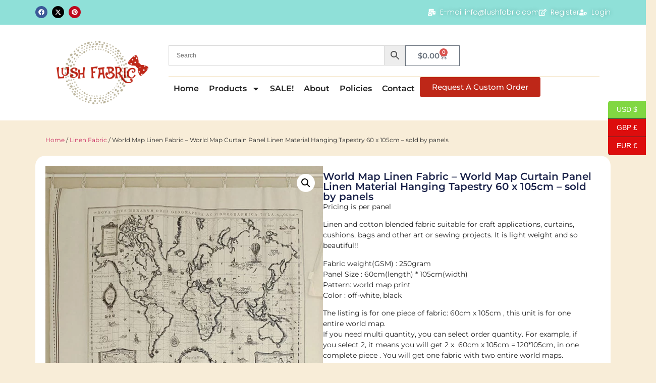

--- FILE ---
content_type: text/html; charset=UTF-8
request_url: https://lushfabric.com/product/world-map-linen-fabric-world-map-curtain-panel-linen-material-hanging-tapestry-75-x-145cm-sold-by-panels/
body_size: 229743
content:
<!doctype html>
<html lang="en-US">
<head>
	<meta charset="UTF-8">
	<meta name="viewport" content="width=device-width, initial-scale=1">
	<link rel="profile" href="https://gmpg.org/xfn/11">
	<meta name='robots' content='index, follow, max-image-preview:large, max-snippet:-1, max-video-preview:-1' />

	<!-- This site is optimized with the Yoast SEO plugin v26.8 - https://yoast.com/product/yoast-seo-wordpress/ -->
	<title>World Map Linen Fabric - World Map Curtain Panel Linen Material Hanging Tapestry 60 x 105cm - sold by panels - Lush Fabric</title>
	<link rel="canonical" href="https://lushfabric.com/product/world-map-linen-fabric-world-map-curtain-panel-linen-material-hanging-tapestry-75-x-145cm-sold-by-panels/" />
	<meta property="og:locale" content="en_US" />
	<meta property="og:type" content="article" />
	<meta property="og:title" content="World Map Linen Fabric - World Map Curtain Panel Linen Material Hanging Tapestry 60 x 105cm - sold by panels - Lush Fabric" />
	<meta property="og:description" content="Pricing is per panel Linen and cotton blended fabric suitable for craft applications, curtains, cushions, bags and other art or sewing projects. It is light weight and so beautiful!! Fabric weight(GSM) : 250gram Panel Size : 60cm(length) * 105cm(width) Pattern: world map print Color : off-white, black The listing is for one piece of fabric: [&hellip;]" />
	<meta property="og:url" content="https://lushfabric.com/product/world-map-linen-fabric-world-map-curtain-panel-linen-material-hanging-tapestry-75-x-145cm-sold-by-panels/" />
	<meta property="og:site_name" content="Lush Fabric" />
	<meta property="article:modified_time" content="2025-05-19T20:38:32+00:00" />
	<meta property="og:image" content="https://lushfabric.com/wp-content/uploads/2017/06/il_1588xN.1266490003_44uw.webp" />
	<meta property="og:image:width" content="1588" />
	<meta property="og:image:height" content="1588" />
	<meta property="og:image:type" content="image/webp" />
	<meta name="twitter:card" content="summary_large_image" />
	<meta name="twitter:label1" content="Est. reading time" />
	<meta name="twitter:data1" content="1 minute" />
	<script type="application/ld+json" class="yoast-schema-graph">{"@context":"https://schema.org","@graph":[{"@type":"WebPage","@id":"https://lushfabric.com/product/world-map-linen-fabric-world-map-curtain-panel-linen-material-hanging-tapestry-75-x-145cm-sold-by-panels/","url":"https://lushfabric.com/product/world-map-linen-fabric-world-map-curtain-panel-linen-material-hanging-tapestry-75-x-145cm-sold-by-panels/","name":"World Map Linen Fabric - World Map Curtain Panel Linen Material Hanging Tapestry 60 x 105cm - sold by panels - Lush Fabric","isPartOf":{"@id":"https://lushfabric.com/#website"},"primaryImageOfPage":{"@id":"https://lushfabric.com/product/world-map-linen-fabric-world-map-curtain-panel-linen-material-hanging-tapestry-75-x-145cm-sold-by-panels/#primaryimage"},"image":{"@id":"https://lushfabric.com/product/world-map-linen-fabric-world-map-curtain-panel-linen-material-hanging-tapestry-75-x-145cm-sold-by-panels/#primaryimage"},"thumbnailUrl":"https://lushfabric.com/wp-content/uploads/2017/06/il_1588xN.1266490003_44uw.webp","datePublished":"2017-06-13T15:22:20+00:00","dateModified":"2025-05-19T20:38:32+00:00","breadcrumb":{"@id":"https://lushfabric.com/product/world-map-linen-fabric-world-map-curtain-panel-linen-material-hanging-tapestry-75-x-145cm-sold-by-panels/#breadcrumb"},"inLanguage":"en-US","potentialAction":[{"@type":"ReadAction","target":["https://lushfabric.com/product/world-map-linen-fabric-world-map-curtain-panel-linen-material-hanging-tapestry-75-x-145cm-sold-by-panels/"]}]},{"@type":"ImageObject","inLanguage":"en-US","@id":"https://lushfabric.com/product/world-map-linen-fabric-world-map-curtain-panel-linen-material-hanging-tapestry-75-x-145cm-sold-by-panels/#primaryimage","url":"https://lushfabric.com/wp-content/uploads/2017/06/il_1588xN.1266490003_44uw.webp","contentUrl":"https://lushfabric.com/wp-content/uploads/2017/06/il_1588xN.1266490003_44uw.webp","width":1588,"height":1588},{"@type":"BreadcrumbList","@id":"https://lushfabric.com/product/world-map-linen-fabric-world-map-curtain-panel-linen-material-hanging-tapestry-75-x-145cm-sold-by-panels/#breadcrumb","itemListElement":[{"@type":"ListItem","position":1,"name":"Home","item":"https://lushfabric.com/"},{"@type":"ListItem","position":2,"name":"Shop","item":"https://lushfabric.com/shop/"},{"@type":"ListItem","position":3,"name":"World Map Linen Fabric &#8211; World Map Curtain Panel Linen Material Hanging Tapestry 60 x 105cm &#8211; sold by panels"}]},{"@type":"WebSite","@id":"https://lushfabric.com/#website","url":"https://lushfabric.com/","name":"Lush Fabric","description":"online fabric shop, buy textiles","publisher":{"@id":"https://lushfabric.com/#organization"},"potentialAction":[{"@type":"SearchAction","target":{"@type":"EntryPoint","urlTemplate":"https://lushfabric.com/?s={search_term_string}"},"query-input":{"@type":"PropertyValueSpecification","valueRequired":true,"valueName":"search_term_string"}}],"inLanguage":"en-US"},{"@type":"Organization","@id":"https://lushfabric.com/#organization","name":"Lush Fabric","url":"https://lushfabric.com/","logo":{"@type":"ImageObject","inLanguage":"en-US","@id":"https://lushfabric.com/#/schema/logo/image/","url":"https://lushfabric.com/wp-content/uploads/2017/06/logo-1.png","contentUrl":"https://lushfabric.com/wp-content/uploads/2017/06/logo-1.png","width":228,"height":214,"caption":"Lush Fabric"},"image":{"@id":"https://lushfabric.com/#/schema/logo/image/"}}]}</script>
	<!-- / Yoast SEO plugin. -->


<link rel='dns-prefetch' href='//capi-automation.s3.us-east-2.amazonaws.com' />
<link rel="alternate" type="application/rss+xml" title="Lush Fabric &raquo; Feed" href="https://lushfabric.com/feed/" />
<link rel="alternate" type="application/rss+xml" title="Lush Fabric &raquo; Comments Feed" href="https://lushfabric.com/comments/feed/" />
<link rel="alternate" type="application/rss+xml" title="Lush Fabric &raquo; World Map Linen Fabric &#8211; World Map Curtain Panel Linen Material Hanging Tapestry 60 x 105cm &#8211; sold by panels Comments Feed" href="https://lushfabric.com/product/world-map-linen-fabric-world-map-curtain-panel-linen-material-hanging-tapestry-75-x-145cm-sold-by-panels/feed/" />
<link rel="alternate" title="oEmbed (JSON)" type="application/json+oembed" href="https://lushfabric.com/wp-json/oembed/1.0/embed?url=https%3A%2F%2Flushfabric.com%2Fproduct%2Fworld-map-linen-fabric-world-map-curtain-panel-linen-material-hanging-tapestry-75-x-145cm-sold-by-panels%2F" />
<link rel="alternate" title="oEmbed (XML)" type="text/xml+oembed" href="https://lushfabric.com/wp-json/oembed/1.0/embed?url=https%3A%2F%2Flushfabric.com%2Fproduct%2Fworld-map-linen-fabric-world-map-curtain-panel-linen-material-hanging-tapestry-75-x-145cm-sold-by-panels%2F&#038;format=xml" />
<style id='wp-img-auto-sizes-contain-inline-css'>
img:is([sizes=auto i],[sizes^="auto," i]){contain-intrinsic-size:3000px 1500px}
/*# sourceURL=wp-img-auto-sizes-contain-inline-css */
</style>
<link rel='stylesheet' id='wp-block-library-css' href='https://lushfabric.com/wp-includes/css/dist/block-library/style.min.css?ver=6.9' media='all' />
<link rel='stylesheet' id='amazon-payments-advanced-blocks-log-out-banner-css' href='https://lushfabric.com/wp-content/plugins/woocommerce-gateway-amazon-payments-advanced/build/js/blocks/log-out-banner/style-index.css?ver=7b7a8388c5cd363f116c' media='all' />
<style id='global-styles-inline-css'>
:root{--wp--preset--aspect-ratio--square: 1;--wp--preset--aspect-ratio--4-3: 4/3;--wp--preset--aspect-ratio--3-4: 3/4;--wp--preset--aspect-ratio--3-2: 3/2;--wp--preset--aspect-ratio--2-3: 2/3;--wp--preset--aspect-ratio--16-9: 16/9;--wp--preset--aspect-ratio--9-16: 9/16;--wp--preset--color--black: #000000;--wp--preset--color--cyan-bluish-gray: #abb8c3;--wp--preset--color--white: #ffffff;--wp--preset--color--pale-pink: #f78da7;--wp--preset--color--vivid-red: #cf2e2e;--wp--preset--color--luminous-vivid-orange: #ff6900;--wp--preset--color--luminous-vivid-amber: #fcb900;--wp--preset--color--light-green-cyan: #7bdcb5;--wp--preset--color--vivid-green-cyan: #00d084;--wp--preset--color--pale-cyan-blue: #8ed1fc;--wp--preset--color--vivid-cyan-blue: #0693e3;--wp--preset--color--vivid-purple: #9b51e0;--wp--preset--gradient--vivid-cyan-blue-to-vivid-purple: linear-gradient(135deg,rgb(6,147,227) 0%,rgb(155,81,224) 100%);--wp--preset--gradient--light-green-cyan-to-vivid-green-cyan: linear-gradient(135deg,rgb(122,220,180) 0%,rgb(0,208,130) 100%);--wp--preset--gradient--luminous-vivid-amber-to-luminous-vivid-orange: linear-gradient(135deg,rgb(252,185,0) 0%,rgb(255,105,0) 100%);--wp--preset--gradient--luminous-vivid-orange-to-vivid-red: linear-gradient(135deg,rgb(255,105,0) 0%,rgb(207,46,46) 100%);--wp--preset--gradient--very-light-gray-to-cyan-bluish-gray: linear-gradient(135deg,rgb(238,238,238) 0%,rgb(169,184,195) 100%);--wp--preset--gradient--cool-to-warm-spectrum: linear-gradient(135deg,rgb(74,234,220) 0%,rgb(151,120,209) 20%,rgb(207,42,186) 40%,rgb(238,44,130) 60%,rgb(251,105,98) 80%,rgb(254,248,76) 100%);--wp--preset--gradient--blush-light-purple: linear-gradient(135deg,rgb(255,206,236) 0%,rgb(152,150,240) 100%);--wp--preset--gradient--blush-bordeaux: linear-gradient(135deg,rgb(254,205,165) 0%,rgb(254,45,45) 50%,rgb(107,0,62) 100%);--wp--preset--gradient--luminous-dusk: linear-gradient(135deg,rgb(255,203,112) 0%,rgb(199,81,192) 50%,rgb(65,88,208) 100%);--wp--preset--gradient--pale-ocean: linear-gradient(135deg,rgb(255,245,203) 0%,rgb(182,227,212) 50%,rgb(51,167,181) 100%);--wp--preset--gradient--electric-grass: linear-gradient(135deg,rgb(202,248,128) 0%,rgb(113,206,126) 100%);--wp--preset--gradient--midnight: linear-gradient(135deg,rgb(2,3,129) 0%,rgb(40,116,252) 100%);--wp--preset--font-size--small: 13px;--wp--preset--font-size--medium: 20px;--wp--preset--font-size--large: 36px;--wp--preset--font-size--x-large: 42px;--wp--preset--spacing--20: 0.44rem;--wp--preset--spacing--30: 0.67rem;--wp--preset--spacing--40: 1rem;--wp--preset--spacing--50: 1.5rem;--wp--preset--spacing--60: 2.25rem;--wp--preset--spacing--70: 3.38rem;--wp--preset--spacing--80: 5.06rem;--wp--preset--shadow--natural: 6px 6px 9px rgba(0, 0, 0, 0.2);--wp--preset--shadow--deep: 12px 12px 50px rgba(0, 0, 0, 0.4);--wp--preset--shadow--sharp: 6px 6px 0px rgba(0, 0, 0, 0.2);--wp--preset--shadow--outlined: 6px 6px 0px -3px rgb(255, 255, 255), 6px 6px rgb(0, 0, 0);--wp--preset--shadow--crisp: 6px 6px 0px rgb(0, 0, 0);}:root { --wp--style--global--content-size: 800px;--wp--style--global--wide-size: 1200px; }:where(body) { margin: 0; }.wp-site-blocks > .alignleft { float: left; margin-right: 2em; }.wp-site-blocks > .alignright { float: right; margin-left: 2em; }.wp-site-blocks > .aligncenter { justify-content: center; margin-left: auto; margin-right: auto; }:where(.wp-site-blocks) > * { margin-block-start: 24px; margin-block-end: 0; }:where(.wp-site-blocks) > :first-child { margin-block-start: 0; }:where(.wp-site-blocks) > :last-child { margin-block-end: 0; }:root { --wp--style--block-gap: 24px; }:root :where(.is-layout-flow) > :first-child{margin-block-start: 0;}:root :where(.is-layout-flow) > :last-child{margin-block-end: 0;}:root :where(.is-layout-flow) > *{margin-block-start: 24px;margin-block-end: 0;}:root :where(.is-layout-constrained) > :first-child{margin-block-start: 0;}:root :where(.is-layout-constrained) > :last-child{margin-block-end: 0;}:root :where(.is-layout-constrained) > *{margin-block-start: 24px;margin-block-end: 0;}:root :where(.is-layout-flex){gap: 24px;}:root :where(.is-layout-grid){gap: 24px;}.is-layout-flow > .alignleft{float: left;margin-inline-start: 0;margin-inline-end: 2em;}.is-layout-flow > .alignright{float: right;margin-inline-start: 2em;margin-inline-end: 0;}.is-layout-flow > .aligncenter{margin-left: auto !important;margin-right: auto !important;}.is-layout-constrained > .alignleft{float: left;margin-inline-start: 0;margin-inline-end: 2em;}.is-layout-constrained > .alignright{float: right;margin-inline-start: 2em;margin-inline-end: 0;}.is-layout-constrained > .aligncenter{margin-left: auto !important;margin-right: auto !important;}.is-layout-constrained > :where(:not(.alignleft):not(.alignright):not(.alignfull)){max-width: var(--wp--style--global--content-size);margin-left: auto !important;margin-right: auto !important;}.is-layout-constrained > .alignwide{max-width: var(--wp--style--global--wide-size);}body .is-layout-flex{display: flex;}.is-layout-flex{flex-wrap: wrap;align-items: center;}.is-layout-flex > :is(*, div){margin: 0;}body .is-layout-grid{display: grid;}.is-layout-grid > :is(*, div){margin: 0;}body{padding-top: 0px;padding-right: 0px;padding-bottom: 0px;padding-left: 0px;}a:where(:not(.wp-element-button)){text-decoration: underline;}:root :where(.wp-element-button, .wp-block-button__link){background-color: #32373c;border-width: 0;color: #fff;font-family: inherit;font-size: inherit;font-style: inherit;font-weight: inherit;letter-spacing: inherit;line-height: inherit;padding-top: calc(0.667em + 2px);padding-right: calc(1.333em + 2px);padding-bottom: calc(0.667em + 2px);padding-left: calc(1.333em + 2px);text-decoration: none;text-transform: inherit;}.has-black-color{color: var(--wp--preset--color--black) !important;}.has-cyan-bluish-gray-color{color: var(--wp--preset--color--cyan-bluish-gray) !important;}.has-white-color{color: var(--wp--preset--color--white) !important;}.has-pale-pink-color{color: var(--wp--preset--color--pale-pink) !important;}.has-vivid-red-color{color: var(--wp--preset--color--vivid-red) !important;}.has-luminous-vivid-orange-color{color: var(--wp--preset--color--luminous-vivid-orange) !important;}.has-luminous-vivid-amber-color{color: var(--wp--preset--color--luminous-vivid-amber) !important;}.has-light-green-cyan-color{color: var(--wp--preset--color--light-green-cyan) !important;}.has-vivid-green-cyan-color{color: var(--wp--preset--color--vivid-green-cyan) !important;}.has-pale-cyan-blue-color{color: var(--wp--preset--color--pale-cyan-blue) !important;}.has-vivid-cyan-blue-color{color: var(--wp--preset--color--vivid-cyan-blue) !important;}.has-vivid-purple-color{color: var(--wp--preset--color--vivid-purple) !important;}.has-black-background-color{background-color: var(--wp--preset--color--black) !important;}.has-cyan-bluish-gray-background-color{background-color: var(--wp--preset--color--cyan-bluish-gray) !important;}.has-white-background-color{background-color: var(--wp--preset--color--white) !important;}.has-pale-pink-background-color{background-color: var(--wp--preset--color--pale-pink) !important;}.has-vivid-red-background-color{background-color: var(--wp--preset--color--vivid-red) !important;}.has-luminous-vivid-orange-background-color{background-color: var(--wp--preset--color--luminous-vivid-orange) !important;}.has-luminous-vivid-amber-background-color{background-color: var(--wp--preset--color--luminous-vivid-amber) !important;}.has-light-green-cyan-background-color{background-color: var(--wp--preset--color--light-green-cyan) !important;}.has-vivid-green-cyan-background-color{background-color: var(--wp--preset--color--vivid-green-cyan) !important;}.has-pale-cyan-blue-background-color{background-color: var(--wp--preset--color--pale-cyan-blue) !important;}.has-vivid-cyan-blue-background-color{background-color: var(--wp--preset--color--vivid-cyan-blue) !important;}.has-vivid-purple-background-color{background-color: var(--wp--preset--color--vivid-purple) !important;}.has-black-border-color{border-color: var(--wp--preset--color--black) !important;}.has-cyan-bluish-gray-border-color{border-color: var(--wp--preset--color--cyan-bluish-gray) !important;}.has-white-border-color{border-color: var(--wp--preset--color--white) !important;}.has-pale-pink-border-color{border-color: var(--wp--preset--color--pale-pink) !important;}.has-vivid-red-border-color{border-color: var(--wp--preset--color--vivid-red) !important;}.has-luminous-vivid-orange-border-color{border-color: var(--wp--preset--color--luminous-vivid-orange) !important;}.has-luminous-vivid-amber-border-color{border-color: var(--wp--preset--color--luminous-vivid-amber) !important;}.has-light-green-cyan-border-color{border-color: var(--wp--preset--color--light-green-cyan) !important;}.has-vivid-green-cyan-border-color{border-color: var(--wp--preset--color--vivid-green-cyan) !important;}.has-pale-cyan-blue-border-color{border-color: var(--wp--preset--color--pale-cyan-blue) !important;}.has-vivid-cyan-blue-border-color{border-color: var(--wp--preset--color--vivid-cyan-blue) !important;}.has-vivid-purple-border-color{border-color: var(--wp--preset--color--vivid-purple) !important;}.has-vivid-cyan-blue-to-vivid-purple-gradient-background{background: var(--wp--preset--gradient--vivid-cyan-blue-to-vivid-purple) !important;}.has-light-green-cyan-to-vivid-green-cyan-gradient-background{background: var(--wp--preset--gradient--light-green-cyan-to-vivid-green-cyan) !important;}.has-luminous-vivid-amber-to-luminous-vivid-orange-gradient-background{background: var(--wp--preset--gradient--luminous-vivid-amber-to-luminous-vivid-orange) !important;}.has-luminous-vivid-orange-to-vivid-red-gradient-background{background: var(--wp--preset--gradient--luminous-vivid-orange-to-vivid-red) !important;}.has-very-light-gray-to-cyan-bluish-gray-gradient-background{background: var(--wp--preset--gradient--very-light-gray-to-cyan-bluish-gray) !important;}.has-cool-to-warm-spectrum-gradient-background{background: var(--wp--preset--gradient--cool-to-warm-spectrum) !important;}.has-blush-light-purple-gradient-background{background: var(--wp--preset--gradient--blush-light-purple) !important;}.has-blush-bordeaux-gradient-background{background: var(--wp--preset--gradient--blush-bordeaux) !important;}.has-luminous-dusk-gradient-background{background: var(--wp--preset--gradient--luminous-dusk) !important;}.has-pale-ocean-gradient-background{background: var(--wp--preset--gradient--pale-ocean) !important;}.has-electric-grass-gradient-background{background: var(--wp--preset--gradient--electric-grass) !important;}.has-midnight-gradient-background{background: var(--wp--preset--gradient--midnight) !important;}.has-small-font-size{font-size: var(--wp--preset--font-size--small) !important;}.has-medium-font-size{font-size: var(--wp--preset--font-size--medium) !important;}.has-large-font-size{font-size: var(--wp--preset--font-size--large) !important;}.has-x-large-font-size{font-size: var(--wp--preset--font-size--x-large) !important;}
:root :where(.wp-block-pullquote){font-size: 1.5em;line-height: 1.6;}
/*# sourceURL=global-styles-inline-css */
</style>
<link rel='stylesheet' id='formcraft-common-css' href='https://lushfabric.com/wp-content/plugins/formcraft3/dist/formcraft-common.css?ver=3.9.7' media='all' />
<link rel='stylesheet' id='formcraft-form-css' href='https://lushfabric.com/wp-content/plugins/formcraft3/dist/form.css?ver=3.9.7' media='all' />
<link rel='stylesheet' id='wcpf-plugin-style-css' href='https://lushfabric.com/wp-content/plugins/woocommerce-product-filters/assets/css/plugin.css?ver=1.2.0' media='all' />
<link rel='stylesheet' id='tm-final-price-css-css' href='https://lushfabric.com/wp-content/plugins/woocommerce-tm-final-price/css/tm-final-price.css?ver=6.9' media='all' />
<link rel='stylesheet' id='photoswipe-css' href='https://lushfabric.com/wp-content/plugins/woocommerce/assets/css/photoswipe/photoswipe.min.css?ver=10.4.3' media='all' />
<link rel='stylesheet' id='photoswipe-default-skin-css' href='https://lushfabric.com/wp-content/plugins/woocommerce/assets/css/photoswipe/default-skin/default-skin.min.css?ver=10.4.3' media='all' />
<link rel='stylesheet' id='woocommerce-layout-css' href='https://lushfabric.com/wp-content/plugins/woocommerce/assets/css/woocommerce-layout.css?ver=10.4.3' media='all' />
<link rel='stylesheet' id='woocommerce-smallscreen-css' href='https://lushfabric.com/wp-content/plugins/woocommerce/assets/css/woocommerce-smallscreen.css?ver=10.4.3' media='only screen and (max-width: 768px)' />
<link rel='stylesheet' id='woocommerce-general-css' href='https://lushfabric.com/wp-content/plugins/woocommerce/assets/css/woocommerce.css?ver=10.4.3' media='all' />
<style id='woocommerce-inline-inline-css'>
.woocommerce form .form-row .required { visibility: visible; }
/*# sourceURL=woocommerce-inline-inline-css */
</style>
<link rel='stylesheet' id='aws-pro-style-css' href='https://lushfabric.com/wp-content/plugins/advanced-woo-search-pro/assets/css/common.min.css?ver=pro3.12' media='all' />
<link rel='stylesheet' id='hello-elementor-css' href='https://lushfabric.com/wp-content/themes/hello-elementor/assets/css/reset.css?ver=3.4.4' media='all' />
<link rel='stylesheet' id='hello-elementor-theme-style-css' href='https://lushfabric.com/wp-content/themes/hello-elementor/assets/css/theme.css?ver=3.4.4' media='all' />
<link rel='stylesheet' id='hello-elementor-header-footer-css' href='https://lushfabric.com/wp-content/themes/hello-elementor/assets/css/header-footer.css?ver=3.4.4' media='all' />
<link rel='stylesheet' id='elementor-frontend-css' href='https://lushfabric.com/wp-content/plugins/elementor/assets/css/frontend.min.css?ver=3.34.1' media='all' />
<link rel='stylesheet' id='elementor-post-30901-css' href='https://lushfabric.com/wp-content/uploads/elementor/css/post-30901.css?ver=1768946154' media='all' />
<link rel='stylesheet' id='widget-social-icons-css' href='https://lushfabric.com/wp-content/plugins/elementor/assets/css/widget-social-icons.min.css?ver=3.34.1' media='all' />
<link rel='stylesheet' id='e-apple-webkit-css' href='https://lushfabric.com/wp-content/plugins/elementor/assets/css/conditionals/apple-webkit.min.css?ver=3.34.1' media='all' />
<link rel='stylesheet' id='widget-icon-list-css' href='https://lushfabric.com/wp-content/plugins/elementor/assets/css/widget-icon-list.min.css?ver=3.34.1' media='all' />
<link rel='stylesheet' id='widget-image-css' href='https://lushfabric.com/wp-content/plugins/elementor/assets/css/widget-image.min.css?ver=3.34.1' media='all' />
<link rel='stylesheet' id='widget-woocommerce-menu-cart-css' href='https://lushfabric.com/wp-content/plugins/elementor-pro/assets/css/widget-woocommerce-menu-cart.min.css?ver=3.34.0' media='all' />
<link rel='stylesheet' id='widget-nav-menu-css' href='https://lushfabric.com/wp-content/plugins/elementor-pro/assets/css/widget-nav-menu.min.css?ver=3.34.0' media='all' />
<link rel='stylesheet' id='widget-heading-css' href='https://lushfabric.com/wp-content/plugins/elementor/assets/css/widget-heading.min.css?ver=3.34.1' media='all' />
<link rel='stylesheet' id='widget-woocommerce-products-css' href='https://lushfabric.com/wp-content/plugins/elementor-pro/assets/css/widget-woocommerce-products.min.css?ver=3.34.0' media='all' />
<link rel='stylesheet' id='widget-woocommerce-categories-css' href='https://lushfabric.com/wp-content/plugins/elementor-pro/assets/css/widget-woocommerce-categories.min.css?ver=3.34.0' media='all' />
<link rel='stylesheet' id='widget-woocommerce-product-images-css' href='https://lushfabric.com/wp-content/plugins/elementor-pro/assets/css/widget-woocommerce-product-images.min.css?ver=3.34.0' media='all' />
<link rel='stylesheet' id='widget-woocommerce-notices-css' href='https://lushfabric.com/wp-content/plugins/elementor-pro/assets/css/widget-woocommerce-notices.min.css?ver=3.34.0' media='all' />
<link rel='stylesheet' id='widget-woocommerce-product-price-css' href='https://lushfabric.com/wp-content/plugins/elementor-pro/assets/css/widget-woocommerce-product-price.min.css?ver=3.34.0' media='all' />
<link rel='stylesheet' id='widget-woocommerce-product-add-to-cart-css' href='https://lushfabric.com/wp-content/plugins/elementor-pro/assets/css/widget-woocommerce-product-add-to-cart.min.css?ver=3.34.0' media='all' />
<link rel='stylesheet' id='elementor-post-30914-css' href='https://lushfabric.com/wp-content/uploads/elementor/css/post-30914.css?ver=1768946154' media='all' />
<link rel='stylesheet' id='elementor-post-30910-css' href='https://lushfabric.com/wp-content/uploads/elementor/css/post-30910.css?ver=1768946154' media='all' />
<link rel='stylesheet' id='elementor-post-30907-css' href='https://lushfabric.com/wp-content/uploads/elementor/css/post-30907.css?ver=1768946201' media='all' />
<link rel='stylesheet' id='wc_stripe_express_checkout_style-css' href='https://lushfabric.com/wp-content/plugins/woocommerce-gateway-stripe/build/express-checkout.css?ver=f49792bd42ded7e3e1cb' media='all' />
<link rel='stylesheet' id='woopq-frontend-css' href='https://lushfabric.com/wp-content/plugins/wpc-product-quantity-premium/assets/css/frontend.css?ver=5.1.5' media='all' />
<link rel='stylesheet' id='elementor-gf-local-montserrat-css' href='https://lushfabric.com/wp-content/uploads/elementor/google-fonts/css/montserrat.css?ver=1746554435' media='all' />
<link rel='stylesheet' id='elementor-gf-local-poppins-css' href='https://lushfabric.com/wp-content/uploads/elementor/google-fonts/css/poppins.css?ver=1746554455' media='all' />
<script src="https://lushfabric.com/wp-includes/js/jquery/jquery.min.js?ver=3.7.1" id="jquery-core-js"></script>
<script src="https://lushfabric.com/wp-includes/js/jquery/jquery-migrate.min.js?ver=3.4.1" id="jquery-migrate-js"></script>
<script src="https://lushfabric.com/wp-content/plugins/woocommerce-product-filters/assets/js/polyfills.min.js?ver=1.2.0" id="wcpf-plugin-polyfills-script-js"></script>
<script src="https://lushfabric.com/wp-includes/js/jquery/ui/core.min.js?ver=1.13.3" id="jquery-ui-core-js"></script>
<script src="https://lushfabric.com/wp-includes/js/jquery/ui/mouse.min.js?ver=1.13.3" id="jquery-ui-mouse-js"></script>
<script src="https://lushfabric.com/wp-includes/js/jquery/ui/slider.min.js?ver=1.13.3" id="jquery-ui-slider-js"></script>
<script src="https://lushfabric.com/wp-content/plugins/woocommerce-product-filters/assets/js/front-vendor.min.js?ver=1.2.0" id="wcpf-plugin-vendor-script-js"></script>
<script src="https://lushfabric.com/wp-includes/js/underscore.min.js?ver=1.13.7" id="underscore-js"></script>
<script id="wp-util-js-extra">
var _wpUtilSettings = {"ajax":{"url":"/wp-admin/admin-ajax.php"}};
//# sourceURL=wp-util-js-extra
</script>
<script src="https://lushfabric.com/wp-includes/js/wp-util.min.js?ver=6.9" id="wp-util-js"></script>
<script src="https://lushfabric.com/wp-content/plugins/woocommerce/assets/js/accounting/accounting.min.js?ver=0.4.2" id="wc-accounting-js"></script>
<script id="wcpf-plugin-script-js-extra">
var WCPFData = {"registerEntities":{"Project":{"id":"Project","class":"WooCommerce_Product_Filter_Plugin\\Entity","post_type":"wcpf_project","label":"Project","default_options":{"urlNavigation":"query","filteringStarts":"auto","urlNavigationOptions":[],"useComponents":["pagination","sorting","results-count","page-title","breadcrumb"],"paginationAjax":true,"sortingAjax":true,"productsContainerSelector":".products","paginationSelector":".woocommerce-pagination","resultCountSelector":".woocommerce-result-count","sortingSelector":".woocommerce-ordering","pageTitleSelector":".woocommerce-products-header__title","breadcrumbSelector":".woocommerce-breadcrumb","multipleContainersForProducts":true},"is_grouped":true,"editor_component_class":"WooCommerce_Product_Filter_Plugin\\Project\\Editor_Component","filter_component_class":"WooCommerce_Product_Filter_Plugin\\Project\\Filter_Component","variations":false},"BoxListField":{"id":"BoxListField","class":"WooCommerce_Product_Filter_Plugin\\Entity","post_type":"wcpf_item","label":"Box List","default_options":{"itemsSource":"attribute","itemsDisplay":"all","queryType":"or","itemsDisplayHierarchical":true,"displayHierarchicalCollapsed":false,"displayTitle":true,"displayToggleContent":true,"defaultToggleState":"show","cssClass":"","actionForEmptyOptions":"hide","displayProductCount":true,"productCountPolicy":"for-option-only","multiSelect":true,"boxSize":"45px"},"is_grouped":false,"editor_component_class":"WooCommerce_Product_Filter_Plugin\\Field\\Box_list\\Editor_Component","filter_component_class":"WooCommerce_Product_Filter_Plugin\\Field\\Box_List\\Filter_Component","variations":true},"CheckBoxListField":{"id":"CheckBoxListField","class":"WooCommerce_Product_Filter_Plugin\\Entity","post_type":"wcpf_item","label":"Checkbox","default_options":{"itemsSource":"attribute","itemsDisplay":"all","queryType":"or","itemsDisplayHierarchical":true,"displayHierarchicalCollapsed":false,"displayTitle":true,"displayToggleContent":true,"defaultToggleState":"show","cssClass":"","actionForEmptyOptions":"hide","displayProductCount":true,"productCountPolicy":"for-option-only","seeMoreOptionsBy":"scrollbar","heightOfVisibleContent":12},"is_grouped":false,"editor_component_class":"WooCommerce_Product_Filter_Plugin\\Field\\Check_Box_List\\Editor_Component","filter_component_class":"WooCommerce_Product_Filter_Plugin\\Field\\Check_Box_List\\Filter_Component","variations":true},"DropDownListField":{"id":"DropDownListField","class":"WooCommerce_Product_Filter_Plugin\\Entity","post_type":"wcpf_item","label":"Drop Down","default_options":{"itemsSource":"attribute","itemsDisplay":"all","queryType":"or","itemsDisplayHierarchical":true,"displayHierarchicalCollapsed":false,"displayTitle":true,"displayToggleContent":true,"defaultToggleState":"show","cssClass":"","actionForEmptyOptions":"hide","displayProductCount":true,"productCountPolicy":"for-option-only","titleItemReset":"Show all"},"is_grouped":false,"editor_component_class":"WooCommerce_Product_Filter_Plugin\\Field\\Drop_Down_List\\Editor_Component","filter_component_class":"WooCommerce_Product_Filter_Plugin\\Field\\Drop_Down_List\\Filter_Component","variations":true},"ButtonField":{"id":"ButtonField","class":"WooCommerce_Product_Filter_Plugin\\Entity","post_type":"wcpf_item","label":"Button","default_options":{"cssClass":"","action":"reset"},"is_grouped":false,"editor_component_class":"WooCommerce_Product_Filter_Plugin\\Field\\Button\\Editor_Component","filter_component_class":"WooCommerce_Product_Filter_Plugin\\Field\\Button\\Filter_Component","variations":true},"ColorListField":{"id":"ColorListField","class":"WooCommerce_Product_Filter_Plugin\\Entity","post_type":"wcpf_item","label":"Colors","default_options":{"itemsSource":"attribute","itemsDisplay":"all","queryType":"or","itemsDisplayHierarchical":true,"displayHierarchicalCollapsed":false,"displayTitle":true,"displayToggleContent":true,"defaultToggleState":"show","cssClass":"","actionForEmptyOptions":"hide","displayProductCount":true,"productCountPolicy":"for-option-only","optionKey":"colors"},"is_grouped":false,"editor_component_class":"WooCommerce_Product_Filter_Plugin\\Field\\Color_List\\Editor_Component","filter_component_class":"WooCommerce_Product_Filter_Plugin\\Field\\Color_List\\Filter_Component","variations":true},"RadioListField":{"id":"RadioListField","class":"WooCommerce_Product_Filter_Plugin\\Entity","post_type":"wcpf_item","label":"Radio","default_options":{"itemsSource":"attribute","itemsDisplay":"all","queryType":"or","itemsDisplayHierarchical":true,"displayHierarchicalCollapsed":false,"displayTitle":true,"displayToggleContent":true,"defaultToggleState":"show","cssClass":"","actionForEmptyOptions":"hide","displayProductCount":true,"productCountPolicy":"for-option-only","titleItemReset":"Show all","seeMoreOptionsBy":"scrollbar","heightOfVisibleContent":12},"is_grouped":false,"editor_component_class":"WooCommerce_Product_Filter_Plugin\\Field\\Radio_List\\Editor_Component","filter_component_class":"WooCommerce_Product_Filter_Plugin\\Field\\Radio_List\\Filter_Component","variations":true},"TextListField":{"id":"TextListField","class":"WooCommerce_Product_Filter_Plugin\\Entity","post_type":"wcpf_item","label":"Text List","default_options":{"itemsSource":"attribute","itemsDisplay":"all","queryType":"or","itemsDisplayHierarchical":true,"displayHierarchicalCollapsed":false,"displayTitle":true,"displayToggleContent":true,"defaultToggleState":"show","cssClass":"","actionForEmptyOptions":"hide","displayProductCount":true,"productCountPolicy":"for-option-only","multiSelect":true,"useInlineStyle":false},"is_grouped":false,"editor_component_class":"WooCommerce_Product_Filter_Plugin\\Field\\Text_List\\Editor_Component","filter_component_class":"WooCommerce_Product_Filter_Plugin\\Field\\Text_List\\Filter_Component","variations":true},"PriceSliderField":{"id":"PriceSliderField","class":"WooCommerce_Product_Filter_Plugin\\Entity","post_type":"wcpf_item","label":"Price slider","default_options":{"minPriceOptionKey":"min-price","maxPriceOptionKey":"max-price","optionKey":"price","optionKeyFormat":"dash","cssClass":"","displayMinMaxInput":true,"displayTitle":true,"displayToggleContent":true,"defaultToggleState":"show","displayPriceLabel":true},"is_grouped":false,"editor_component_class":"WooCommerce_Product_Filter_Plugin\\Field\\Price_Slider\\Editor_Component","filter_component_class":"WooCommerce_Product_Filter_Plugin\\Field\\Price_Slider\\Filter_Component","variations":false},"SimpleBoxLayout":{"id":"SimpleBoxLayout","class":"WooCommerce_Product_Filter_Plugin\\Entity","post_type":"wcpf_item","label":"Simple Box","default_options":{"displayToggleContent":true,"defaultToggleState":"show","cssClass":""},"is_grouped":true,"editor_component_class":"WooCommerce_Product_Filter_Plugin\\Layout\\Simple_Box\\Editor_Component","filter_component_class":"WooCommerce_Product_Filter_Plugin\\Layout\\Simple_Box\\Filter_Component","variations":false},"ColumnsLayout":{"id":"ColumnsLayout","class":"WooCommerce_Product_Filter_Plugin\\Entity","post_type":"wcpf_item","label":"Columns","default_options":{"columns":[{"entities":[],"options":{"width":"50%"}}]},"is_grouped":true,"editor_component_class":"WooCommerce_Product_Filter_Plugin\\Layout\\Columns\\Editor_Component","filter_component_class":"WooCommerce_Product_Filter_Plugin\\Layout\\Columns\\Filter_Component","variations":false}},"messages":{"selectNoMatchesFound":"No matches found"},"selectors":{"productsContainer":".products","paginationContainer":".woocommerce-pagination","resultCount":".woocommerce-result-count","sorting":".woocommerce-ordering","pageTitle":".woocommerce-products-header__title","breadcrumb":".woocommerce-breadcrumb"},"pageUrl":"https://lushfabric.com/product/world-map-linen-fabric-world-map-curtain-panel-linen-material-hanging-tapestry-75-x-145cm-sold-by-panels/","isPaged":"","scriptAfterProductsUpdate":"","scrollTop":"no","priceFormat":{"currencyFormatNumDecimals":0,"currencyFormatSymbol":"&pound;","currencyFormatDecimalSep":".","currencyFormatThousandSep":",","currencyFormat":"%s&nbsp;%v"}};
//# sourceURL=wcpf-plugin-script-js-extra
</script>
<script src="https://lushfabric.com/wp-content/plugins/woocommerce-product-filters/assets/js/plugin.min.js?ver=1.2.0" id="wcpf-plugin-script-js"></script>
<script src="https://lushfabric.com/wp-content/plugins/woocommerce/assets/js/jquery-blockui/jquery.blockUI.min.js?ver=2.7.0-wc.10.4.3" id="wc-jquery-blockui-js" defer data-wp-strategy="defer"></script>
<script id="wc-add-to-cart-js-extra">
var wc_add_to_cart_params = {"ajax_url":"/wp-admin/admin-ajax.php","wc_ajax_url":"/?wc-ajax=%%endpoint%%","i18n_view_cart":"View cart","cart_url":"https://lushfabric.com/cart/","is_cart":"","cart_redirect_after_add":"no"};
//# sourceURL=wc-add-to-cart-js-extra
</script>
<script src="https://lushfabric.com/wp-content/plugins/woocommerce/assets/js/frontend/add-to-cart.min.js?ver=10.4.3" id="wc-add-to-cart-js" defer data-wp-strategy="defer"></script>
<script src="https://lushfabric.com/wp-content/plugins/woocommerce/assets/js/zoom/jquery.zoom.min.js?ver=1.7.21-wc.10.4.3" id="wc-zoom-js" defer data-wp-strategy="defer"></script>
<script src="https://lushfabric.com/wp-content/plugins/woocommerce/assets/js/flexslider/jquery.flexslider.min.js?ver=2.7.2-wc.10.4.3" id="wc-flexslider-js" defer data-wp-strategy="defer"></script>
<script src="https://lushfabric.com/wp-content/plugins/woocommerce/assets/js/photoswipe/photoswipe.min.js?ver=4.1.1-wc.10.4.3" id="wc-photoswipe-js" defer data-wp-strategy="defer"></script>
<script src="https://lushfabric.com/wp-content/plugins/woocommerce/assets/js/photoswipe/photoswipe-ui-default.min.js?ver=4.1.1-wc.10.4.3" id="wc-photoswipe-ui-default-js" defer data-wp-strategy="defer"></script>
<script id="wc-single-product-js-extra">
var wc_single_product_params = {"i18n_required_rating_text":"Please select a rating","i18n_rating_options":["1 of 5 stars","2 of 5 stars","3 of 5 stars","4 of 5 stars","5 of 5 stars"],"i18n_product_gallery_trigger_text":"View full-screen image gallery","review_rating_required":"yes","flexslider":{"rtl":false,"animation":"slide","smoothHeight":true,"directionNav":false,"controlNav":"thumbnails","slideshow":false,"animationSpeed":500,"animationLoop":false,"allowOneSlide":false},"zoom_enabled":"1","zoom_options":[],"photoswipe_enabled":"1","photoswipe_options":{"shareEl":false,"closeOnScroll":false,"history":false,"hideAnimationDuration":0,"showAnimationDuration":0},"flexslider_enabled":"1"};
//# sourceURL=wc-single-product-js-extra
</script>
<script src="https://lushfabric.com/wp-content/plugins/woocommerce/assets/js/frontend/single-product.min.js?ver=10.4.3" id="wc-single-product-js" defer data-wp-strategy="defer"></script>
<script src="https://lushfabric.com/wp-content/plugins/woocommerce/assets/js/js-cookie/js.cookie.min.js?ver=2.1.4-wc.10.4.3" id="wc-js-cookie-js" defer data-wp-strategy="defer"></script>
<script id="woocommerce-js-extra">
var woocommerce_params = {"ajax_url":"/wp-admin/admin-ajax.php","wc_ajax_url":"/?wc-ajax=%%endpoint%%","i18n_password_show":"Show password","i18n_password_hide":"Hide password"};
//# sourceURL=woocommerce-js-extra
</script>
<script src="https://lushfabric.com/wp-content/plugins/woocommerce/assets/js/frontend/woocommerce.min.js?ver=10.4.3" id="woocommerce-js" defer data-wp-strategy="defer"></script>
<script id="WCPAY_ASSETS-js-extra">
var wcpayAssets = {"url":"https://lushfabric.com/wp-content/plugins/woocommerce-payments/dist/"};
//# sourceURL=WCPAY_ASSETS-js-extra
</script>
<link rel="https://api.w.org/" href="https://lushfabric.com/wp-json/" /><link rel="alternate" title="JSON" type="application/json" href="https://lushfabric.com/wp-json/wp/v2/product/2249" /><link rel="EditURI" type="application/rsd+xml" title="RSD" href="https://lushfabric.com/xmlrpc.php?rsd" />
<meta name="generator" content="WordPress 6.9" />
<meta name="generator" content="WooCommerce 10.4.3" />
<link rel='shortlink' href='https://lushfabric.com/?p=2249' />
<meta name="generator" content="performance-lab 4.0.1; plugins: ">

<!-- This website runs the Product Feed PRO for WooCommerce by AdTribes.io plugin - version woocommercesea_option_installed_version -->
	<noscript><style>.woocommerce-product-gallery{ opacity: 1 !important; }</style></noscript>
	<meta name="generator" content="Elementor 3.34.1; features: e_font_icon_svg, additional_custom_breakpoints; settings: css_print_method-external, google_font-enabled, font_display-swap">
			<script  type="text/javascript">
				!function(f,b,e,v,n,t,s){if(f.fbq)return;n=f.fbq=function(){n.callMethod?
					n.callMethod.apply(n,arguments):n.queue.push(arguments)};if(!f._fbq)f._fbq=n;
					n.push=n;n.loaded=!0;n.version='2.0';n.queue=[];t=b.createElement(e);t.async=!0;
					t.src=v;s=b.getElementsByTagName(e)[0];s.parentNode.insertBefore(t,s)}(window,
					document,'script','https://connect.facebook.net/en_US/fbevents.js');
			</script>
			<!-- WooCommerce Facebook Integration Begin -->
			<script  type="text/javascript">

				fbq('init', '644499399852913', {}, {
    "agent": "woocommerce_2-10.4.3-3.5.15"
});

				document.addEventListener( 'DOMContentLoaded', function() {
					// Insert placeholder for events injected when a product is added to the cart through AJAX.
					document.body.insertAdjacentHTML( 'beforeend', '<div class=\"wc-facebook-pixel-event-placeholder\"></div>' );
				}, false );

			</script>
			<!-- WooCommerce Facebook Integration End -->
						<style>
				.e-con.e-parent:nth-of-type(n+4):not(.e-lazyloaded):not(.e-no-lazyload),
				.e-con.e-parent:nth-of-type(n+4):not(.e-lazyloaded):not(.e-no-lazyload) * {
					background-image: none !important;
				}
				@media screen and (max-height: 1024px) {
					.e-con.e-parent:nth-of-type(n+3):not(.e-lazyloaded):not(.e-no-lazyload),
					.e-con.e-parent:nth-of-type(n+3):not(.e-lazyloaded):not(.e-no-lazyload) * {
						background-image: none !important;
					}
				}
				@media screen and (max-height: 640px) {
					.e-con.e-parent:nth-of-type(n+2):not(.e-lazyloaded):not(.e-no-lazyload),
					.e-con.e-parent:nth-of-type(n+2):not(.e-lazyloaded):not(.e-no-lazyload) * {
						background-image: none !important;
					}
				}
			</style>
			<link rel="icon" href="https://lushfabric.com/wp-content/uploads/2025/05/Favicon-60x60.png" sizes="32x32" />
<link rel="icon" href="https://lushfabric.com/wp-content/uploads/2025/05/Favicon-300x300.png" sizes="192x192" />
<link rel="apple-touch-icon" href="https://lushfabric.com/wp-content/uploads/2025/05/Favicon-300x300.png" />
<meta name="msapplication-TileImage" content="https://lushfabric.com/wp-content/uploads/2025/05/Favicon-300x300.png" />
<script>
        var woocs_is_mobile = 0;
        var woocs_special_ajax_mode = 0;
        var woocs_drop_down_view = "ddslick";
        var woocs_current_currency = {"name":"USD","rate":1.6135748681495070133706803972017951309680938720703125,"symbol":"&#36;","position":"left","is_etalon":0,"hide_cents":0,"hide_on_front":0,"rate_plus":"20%","decimals":2,"separators":"0","description":"","flag":"https:\/\/lushfabric.com\/wp-content\/uploads\/2022\/07\/united-states.png"};
        var woocs_default_currency = {"name":"GBP","rate":1,"symbol":"&pound;","position":"left_space","is_etalon":1,"hide_cents":0,"hide_on_front":0,"rate_plus":"","decimals":2,"separators":"0","description":"","flag":"https:\/\/lushfabric.com\/wp-content\/uploads\/2022\/07\/united-kingdom.png"};
        var woocs_redraw_cart = 1;
        var woocs_array_of_get = '{}';
        
        woocs_array_no_cents = '["JPY","TWD"]';

        var woocs_ajaxurl = "https://lushfabric.com/wp-admin/admin-ajax.php";
        var woocs_lang_loading = "loading";
        var woocs_shop_is_cached =0;
        </script></head>
<body class="wp-singular product-template-default single single-product postid-2249 wp-custom-logo wp-embed-responsive wp-theme-hello-elementor theme-hello-elementor woocommerce woocommerce-page woocommerce-no-js hello-elementor-default elementor-default elementor-template-full-width elementor-kit-30901 elementor-page-30907 currency-usd">


<a class="skip-link screen-reader-text" href="#content">Skip to content</a>

		<header data-elementor-type="header" data-elementor-id="30914" class="elementor elementor-30914 elementor-location-header" data-elementor-post-type="elementor_library">
			<div class="elementor-element elementor-element-2e9a3634 e-flex e-con-boxed e-con e-parent" data-id="2e9a3634" data-element_type="container" data-settings="{&quot;background_background&quot;:&quot;classic&quot;}">
					<div class="e-con-inner">
				<div class="elementor-element elementor-element-28112236 elementor-shape-circle e-grid-align-left elementor-hidden-mobile elementor-grid-0 elementor-widget elementor-widget-social-icons" data-id="28112236" data-element_type="widget" data-widget_type="social-icons.default">
				<div class="elementor-widget-container">
							<div class="elementor-social-icons-wrapper elementor-grid" role="list">
							<span class="elementor-grid-item" role="listitem">
					<a class="elementor-icon elementor-social-icon elementor-social-icon-facebook elementor-repeater-item-c42a0d8" href="https://www.facebook.com/mylushfabric/%20" target="_blank">
						<span class="elementor-screen-only">Facebook</span>
						<svg aria-hidden="true" class="e-font-icon-svg e-fab-facebook" viewBox="0 0 512 512" xmlns="http://www.w3.org/2000/svg"><path d="M504 256C504 119 393 8 256 8S8 119 8 256c0 123.78 90.69 226.38 209.25 245V327.69h-63V256h63v-54.64c0-62.15 37-96.48 93.67-96.48 27.14 0 55.52 4.84 55.52 4.84v61h-31.28c-30.8 0-40.41 19.12-40.41 38.73V256h68.78l-11 71.69h-57.78V501C413.31 482.38 504 379.78 504 256z"></path></svg>					</a>
				</span>
							<span class="elementor-grid-item" role="listitem">
					<a class="elementor-icon elementor-social-icon elementor-social-icon-x-twitter elementor-repeater-item-30f697a" href="https://x.com/lushfabric" target="_blank">
						<span class="elementor-screen-only">X-twitter</span>
						<svg aria-hidden="true" class="e-font-icon-svg e-fab-x-twitter" viewBox="0 0 512 512" xmlns="http://www.w3.org/2000/svg"><path d="M389.2 48h70.6L305.6 224.2 487 464H345L233.7 318.6 106.5 464H35.8L200.7 275.5 26.8 48H172.4L272.9 180.9 389.2 48zM364.4 421.8h39.1L151.1 88h-42L364.4 421.8z"></path></svg>					</a>
				</span>
							<span class="elementor-grid-item" role="listitem">
					<a class="elementor-icon elementor-social-icon elementor-social-icon-pinterest elementor-repeater-item-9d26ced" href="https://uk.pinterest.com/LushFabric/" target="_blank">
						<span class="elementor-screen-only">Pinterest</span>
						<svg aria-hidden="true" class="e-font-icon-svg e-fab-pinterest" viewBox="0 0 496 512" xmlns="http://www.w3.org/2000/svg"><path d="M496 256c0 137-111 248-248 248-25.6 0-50.2-3.9-73.4-11.1 10.1-16.5 25.2-43.5 30.8-65 3-11.6 15.4-59 15.4-59 8.1 15.4 31.7 28.5 56.8 28.5 74.8 0 128.7-68.8 128.7-154.3 0-81.9-66.9-143.2-152.9-143.2-107 0-163.9 71.8-163.9 150.1 0 36.4 19.4 81.7 50.3 96.1 4.7 2.2 7.2 1.2 8.3-3.3.8-3.4 5-20.3 6.9-28.1.6-2.5.3-4.7-1.7-7.1-10.1-12.5-18.3-35.3-18.3-56.6 0-54.7 41.4-107.6 112-107.6 60.9 0 103.6 41.5 103.6 100.9 0 67.1-33.9 113.6-78 113.6-24.3 0-42.6-20.1-36.7-44.8 7-29.5 20.5-61.3 20.5-82.6 0-19-10.2-34.9-31.4-34.9-24.9 0-44.9 25.7-44.9 60.2 0 22 7.4 36.8 7.4 36.8s-24.5 103.8-29 123.2c-5 21.4-3 51.6-.9 71.2C65.4 450.9 0 361.1 0 256 0 119 111 8 248 8s248 111 248 248z"></path></svg>					</a>
				</span>
					</div>
						</div>
				</div>
				<div class="elementor-element elementor-element-5c79d8e3 elementor-align-end elementor-mobile-align-center elementor-icon-list--layout-inline elementor-hidden-mobile elementor-list-item-link-full_width elementor-widget elementor-widget-icon-list" data-id="5c79d8e3" data-element_type="widget" data-widget_type="icon-list.default">
				<div class="elementor-widget-container">
							<ul class="elementor-icon-list-items elementor-inline-items">
							<li class="elementor-icon-list-item elementor-inline-item">
											<a href="mailto:info@lushfabric.com%20">

												<span class="elementor-icon-list-icon">
							<svg aria-hidden="true" class="e-font-icon-svg e-fas-mail-bulk" viewBox="0 0 576 512" xmlns="http://www.w3.org/2000/svg"><path d="M160 448c-25.6 0-51.2-22.4-64-32-64-44.8-83.2-60.8-96-70.4V480c0 17.67 14.33 32 32 32h256c17.67 0 32-14.33 32-32V345.6c-12.8 9.6-32 25.6-96 70.4-12.8 9.6-38.4 32-64 32zm128-192H32c-17.67 0-32 14.33-32 32v16c25.6 19.2 22.4 19.2 115.2 86.4 9.6 6.4 28.8 25.6 44.8 25.6s35.2-19.2 44.8-22.4c92.8-67.2 89.6-67.2 115.2-86.4V288c0-17.67-14.33-32-32-32zm256-96H224c-17.67 0-32 14.33-32 32v32h96c33.21 0 60.59 25.42 63.71 57.82l.29-.22V416h192c17.67 0 32-14.33 32-32V192c0-17.67-14.33-32-32-32zm-32 128h-64v-64h64v64zm-352-96c0-35.29 28.71-64 64-64h224V32c0-17.67-14.33-32-32-32H96C78.33 0 64 14.33 64 32v192h96v-32z"></path></svg>						</span>
										<span class="elementor-icon-list-text">E-mail info@lushfabric.com </span>
											</a>
									</li>
								<li class="elementor-icon-list-item elementor-inline-item">
											<a href="/my-account/">

												<span class="elementor-icon-list-icon">
							<svg aria-hidden="true" class="e-font-icon-svg e-far-edit" viewBox="0 0 576 512" xmlns="http://www.w3.org/2000/svg"><path d="M402.3 344.9l32-32c5-5 13.7-1.5 13.7 5.7V464c0 26.5-21.5 48-48 48H48c-26.5 0-48-21.5-48-48V112c0-26.5 21.5-48 48-48h273.5c7.1 0 10.7 8.6 5.7 13.7l-32 32c-1.5 1.5-3.5 2.3-5.7 2.3H48v352h352V350.5c0-2.1.8-4.1 2.3-5.6zm156.6-201.8L296.3 405.7l-90.4 10c-26.2 2.9-48.5-19.2-45.6-45.6l10-90.4L432.9 17.1c22.9-22.9 59.9-22.9 82.7 0l43.2 43.2c22.9 22.9 22.9 60 .1 82.8zM460.1 174L402 115.9 216.2 301.8l-7.3 65.3 65.3-7.3L460.1 174zm64.8-79.7l-43.2-43.2c-4.1-4.1-10.8-4.1-14.8 0L436 82l58.1 58.1 30.9-30.9c4-4.2 4-10.8-.1-14.9z"></path></svg>						</span>
										<span class="elementor-icon-list-text"> Register </span>
											</a>
									</li>
								<li class="elementor-icon-list-item elementor-inline-item">
											<a href="/my-account/">

												<span class="elementor-icon-list-icon">
							<svg aria-hidden="true" class="e-font-icon-svg e-fas-user-shield" viewBox="0 0 640 512" xmlns="http://www.w3.org/2000/svg"><path d="M622.3 271.1l-115.2-45c-4.1-1.6-12.6-3.7-22.2 0l-115.2 45c-10.7 4.2-17.7 14-17.7 24.9 0 111.6 68.7 188.8 132.9 213.9 9.6 3.7 18 1.6 22.2 0C558.4 489.9 640 420.5 640 296c0-10.9-7-20.7-17.7-24.9zM496 462.4V273.3l95.5 37.3c-5.6 87.1-60.9 135.4-95.5 151.8zM224 256c70.7 0 128-57.3 128-128S294.7 0 224 0 96 57.3 96 128s57.3 128 128 128zm96 40c0-2.5.8-4.8 1.1-7.2-2.5-.1-4.9-.8-7.5-.8h-16.7c-22.2 10.2-46.9 16-72.9 16s-50.6-5.8-72.9-16h-16.7C60.2 288 0 348.2 0 422.4V464c0 26.5 21.5 48 48 48h352c6.8 0 13.3-1.5 19.2-4-54-42.9-99.2-116.7-99.2-212z"></path></svg>						</span>
										<span class="elementor-icon-list-text">Login</span>
											</a>
									</li>
						</ul>
						</div>
				</div>
				<div class="elementor-element elementor-element-5f2fbef3 elementor-align-end elementor-mobile-align-center elementor-icon-list--layout-inline elementor-widget-mobile__width-inherit elementor-hidden-desktop elementor-hidden-tablet elementor-list-item-link-full_width elementor-widget elementor-widget-icon-list" data-id="5f2fbef3" data-element_type="widget" data-widget_type="icon-list.default">
				<div class="elementor-widget-container">
							<ul class="elementor-icon-list-items elementor-inline-items">
							<li class="elementor-icon-list-item elementor-inline-item">
											<a href="mailto:info@lushfabric.com">

												<span class="elementor-icon-list-icon">
							<svg aria-hidden="true" class="e-font-icon-svg e-fas-mail-bulk" viewBox="0 0 576 512" xmlns="http://www.w3.org/2000/svg"><path d="M160 448c-25.6 0-51.2-22.4-64-32-64-44.8-83.2-60.8-96-70.4V480c0 17.67 14.33 32 32 32h256c17.67 0 32-14.33 32-32V345.6c-12.8 9.6-32 25.6-96 70.4-12.8 9.6-38.4 32-64 32zm128-192H32c-17.67 0-32 14.33-32 32v16c25.6 19.2 22.4 19.2 115.2 86.4 9.6 6.4 28.8 25.6 44.8 25.6s35.2-19.2 44.8-22.4c92.8-67.2 89.6-67.2 115.2-86.4V288c0-17.67-14.33-32-32-32zm256-96H224c-17.67 0-32 14.33-32 32v32h96c33.21 0 60.59 25.42 63.71 57.82l.29-.22V416h192c17.67 0 32-14.33 32-32V192c0-17.67-14.33-32-32-32zm-32 128h-64v-64h64v64zm-352-96c0-35.29 28.71-64 64-64h224V32c0-17.67-14.33-32-32-32H96C78.33 0 64 14.33 64 32v192h96v-32z"></path></svg>						</span>
										<span class="elementor-icon-list-text">E-mail Us</span>
											</a>
									</li>
								<li class="elementor-icon-list-item elementor-inline-item">
											<a href="/my-account/">

												<span class="elementor-icon-list-icon">
							<svg aria-hidden="true" class="e-font-icon-svg e-far-edit" viewBox="0 0 576 512" xmlns="http://www.w3.org/2000/svg"><path d="M402.3 344.9l32-32c5-5 13.7-1.5 13.7 5.7V464c0 26.5-21.5 48-48 48H48c-26.5 0-48-21.5-48-48V112c0-26.5 21.5-48 48-48h273.5c7.1 0 10.7 8.6 5.7 13.7l-32 32c-1.5 1.5-3.5 2.3-5.7 2.3H48v352h352V350.5c0-2.1.8-4.1 2.3-5.6zm156.6-201.8L296.3 405.7l-90.4 10c-26.2 2.9-48.5-19.2-45.6-45.6l10-90.4L432.9 17.1c22.9-22.9 59.9-22.9 82.7 0l43.2 43.2c22.9 22.9 22.9 60 .1 82.8zM460.1 174L402 115.9 216.2 301.8l-7.3 65.3 65.3-7.3L460.1 174zm64.8-79.7l-43.2-43.2c-4.1-4.1-10.8-4.1-14.8 0L436 82l58.1 58.1 30.9-30.9c4-4.2 4-10.8-.1-14.9z"></path></svg>						</span>
										<span class="elementor-icon-list-text"> Register </span>
											</a>
									</li>
								<li class="elementor-icon-list-item elementor-inline-item">
											<a href="/my-account/">

												<span class="elementor-icon-list-icon">
							<svg aria-hidden="true" class="e-font-icon-svg e-fas-user-shield" viewBox="0 0 640 512" xmlns="http://www.w3.org/2000/svg"><path d="M622.3 271.1l-115.2-45c-4.1-1.6-12.6-3.7-22.2 0l-115.2 45c-10.7 4.2-17.7 14-17.7 24.9 0 111.6 68.7 188.8 132.9 213.9 9.6 3.7 18 1.6 22.2 0C558.4 489.9 640 420.5 640 296c0-10.9-7-20.7-17.7-24.9zM496 462.4V273.3l95.5 37.3c-5.6 87.1-60.9 135.4-95.5 151.8zM224 256c70.7 0 128-57.3 128-128S294.7 0 224 0 96 57.3 96 128s57.3 128 128 128zm96 40c0-2.5.8-4.8 1.1-7.2-2.5-.1-4.9-.8-7.5-.8h-16.7c-22.2 10.2-46.9 16-72.9 16s-50.6-5.8-72.9-16h-16.7C60.2 288 0 348.2 0 422.4V464c0 26.5 21.5 48 48 48h352c6.8 0 13.3-1.5 19.2-4-54-42.9-99.2-116.7-99.2-212z"></path></svg>						</span>
										<span class="elementor-icon-list-text">Login</span>
											</a>
									</li>
						</ul>
						</div>
				</div>
					</div>
				</div>
		<div class="elementor-element elementor-element-79202167 e-flex e-con-boxed e-con e-parent" data-id="79202167" data-element_type="container" data-settings="{&quot;background_background&quot;:&quot;classic&quot;}">
					<div class="e-con-inner">
		<div class="elementor-element elementor-element-7707dd5a e-flex e-con-boxed e-con e-child" data-id="7707dd5a" data-element_type="container">
					<div class="e-con-inner">
				<div class="elementor-element elementor-element-17c59e0d elementor-widget elementor-widget-theme-site-logo elementor-widget-image" data-id="17c59e0d" data-element_type="widget" data-widget_type="theme-site-logo.default">
				<div class="elementor-widget-container">
											<a href="https://lushfabric.com">
			<img width="220" height="152" src="https://lushfabric.com/wp-content/uploads/2025/05/logo.png" class="attachment-full size-full wp-image-30992" alt="" srcset="https://lushfabric.com/wp-content/uploads/2025/05/logo.png 220w, https://lushfabric.com/wp-content/uploads/2025/05/logo-87x60.png 87w, https://lushfabric.com/wp-content/uploads/2025/05/logo-130x90.png 130w" sizes="(max-width: 220px) 100vw, 220px" />				</a>
											</div>
				</div>
		<div class="elementor-element elementor-element-75299b66 e-con-full e-flex e-con e-child" data-id="75299b66" data-element_type="container">
		<div class="elementor-element elementor-element-4327121 e-con-full e-flex e-con e-child" data-id="4327121" data-element_type="container">
				<div class="elementor-element elementor-element-19aa4014 elementor-widget__width-initial elementor-widget elementor-widget-aws" data-id="19aa4014" data-element_type="widget" data-widget_type="aws.default">
				<div class="elementor-widget-container">
					<div class="aws-container" data-id="1" data-url="/?wc-ajax=aws_action" data-siteurl="https://lushfabric.com" data-lang="" data-show-loader="true" data-show-more="true" data-ajax-search="true" data-show-page="true" data-show-clear="true" data-mobile-screen="false" data-buttons-order="2" data-target-blank="false" data-use-analytics="false" data-min-chars="1" data-filters="" data-init-filter="1" data-timeout="300" data-notfound="Nothing found" data-more="View all results" data-is-mobile="false" data-page-id="2249" data-tax="" data-sku="SKU: " data-item-added="Item added" data-sale-badge="Sale!" ><form class="aws-search-form" action="https://lushfabric.com/" method="get" role="search" ><div class="aws-wrapper"><label class="aws-search-label" for="697059add81bf">Search</label><input  type="search" name="s" id="697059add81bf" value="" class="aws-search-field" placeholder="Search" autocomplete="off" /><input type="hidden" name="post_type" value="product"><input type="hidden" name="type_aws" value="true"><input type="hidden" name="aws_id" value="1"><input type="hidden" name="aws_filter" class="awsFilterHidden" value="1"><div class="aws-search-clear"><span>×</span></div><div class="aws-loader"></div></div><div class="aws-search-btn aws-form-btn"><span class="aws-search-btn_icon"><svg focusable="false" xmlns="http://www.w3.org/2000/svg" viewBox="0 0 24 24" width="24px"><path d="M15.5 14h-.79l-.28-.27C15.41 12.59 16 11.11 16 9.5 16 5.91 13.09 3 9.5 3S3 5.91 3 9.5 5.91 16 9.5 16c1.61 0 3.09-.59 4.23-1.57l.27.28v.79l5 4.99L20.49 19l-4.99-5zm-6 0C7.01 14 5 11.99 5 9.5S7.01 5 9.5 5 14 7.01 14 9.5 11.99 14 9.5 14z"></path></svg></span></div></form></div>				</div>
				</div>
				<div class="elementor-element elementor-element-3bf208fb toggle-icon--cart-medium elementor-menu-cart--items-indicator-bubble elementor-menu-cart--show-subtotal-yes elementor-menu-cart--cart-type-side-cart elementor-menu-cart--show-remove-button-yes elementor-widget elementor-widget-woocommerce-menu-cart" data-id="3bf208fb" data-element_type="widget" data-settings="{&quot;cart_type&quot;:&quot;side-cart&quot;,&quot;open_cart&quot;:&quot;click&quot;,&quot;automatically_open_cart&quot;:&quot;no&quot;}" data-widget_type="woocommerce-menu-cart.default">
				<div class="elementor-widget-container">
							<div class="elementor-menu-cart__wrapper">
							<div class="elementor-menu-cart__toggle_wrapper">
					<div class="elementor-menu-cart__container elementor-lightbox" aria-hidden="true">
						<div class="elementor-menu-cart__main" aria-hidden="true">
									<div class="elementor-menu-cart__close-button">
					</div>
									<div class="widget_shopping_cart_content">
															</div>
						</div>
					</div>
							<div class="elementor-menu-cart__toggle elementor-button-wrapper">
			<a id="elementor-menu-cart__toggle_button" href="#" class="elementor-menu-cart__toggle_button elementor-button elementor-size-sm" aria-expanded="false">
				<span class="elementor-button-text"><span class="woocs_special_price_code" ><span class="woocommerce-Price-amount amount"><bdi><span class="woocommerce-Price-currencySymbol">&#36;</span>0.00</bdi></span></span></span>
				<span class="elementor-button-icon">
					<span class="elementor-button-icon-qty" data-counter="0">0</span>
					<svg class="e-font-icon-svg e-eicon-cart-medium" viewBox="0 0 1000 1000" xmlns="http://www.w3.org/2000/svg"><path d="M740 854C740 883 763 906 792 906S844 883 844 854 820 802 792 802 740 825 740 854ZM217 156H958C977 156 992 173 989 191L957 452C950 509 901 552 843 552H297L303 581C311 625 350 656 395 656H875C892 656 906 670 906 687S892 719 875 719H394C320 719 255 666 241 593L141 94H42C25 94 10 80 10 62S25 31 42 31H167C182 31 195 42 198 56L217 156ZM230 219L284 490H843C869 490 891 470 895 444L923 219H230ZM677 854C677 791 728 740 792 740S906 791 906 854 855 969 792 969 677 918 677 854ZM260 854C260 791 312 740 375 740S490 791 490 854 438 969 375 969 260 918 260 854ZM323 854C323 883 346 906 375 906S427 883 427 854 404 802 375 802 323 825 323 854Z"></path></svg>					<span class="elementor-screen-only">Cart</span>
				</span>
			</a>
		</div>
						</div>
					</div> <!-- close elementor-menu-cart__wrapper -->
						</div>
				</div>
				</div>
		<div class="elementor-element elementor-element-33719942 e-con-full e-flex e-con e-child" data-id="33719942" data-element_type="container">
				<div class="elementor-element elementor-element-73c55605 elementor-nav-menu--stretch elementor-nav-menu--dropdown-tablet elementor-nav-menu__text-align-aside elementor-nav-menu--toggle elementor-nav-menu--burger elementor-widget elementor-widget-nav-menu" data-id="73c55605" data-element_type="widget" data-settings="{&quot;full_width&quot;:&quot;stretch&quot;,&quot;layout&quot;:&quot;horizontal&quot;,&quot;submenu_icon&quot;:{&quot;value&quot;:&quot;&lt;svg aria-hidden=\&quot;true\&quot; class=\&quot;e-font-icon-svg e-fas-caret-down\&quot; viewBox=\&quot;0 0 320 512\&quot; xmlns=\&quot;http:\/\/www.w3.org\/2000\/svg\&quot;&gt;&lt;path d=\&quot;M31.3 192h257.3c17.8 0 26.7 21.5 14.1 34.1L174.1 354.8c-7.8 7.8-20.5 7.8-28.3 0L17.2 226.1C4.6 213.5 13.5 192 31.3 192z\&quot;&gt;&lt;\/path&gt;&lt;\/svg&gt;&quot;,&quot;library&quot;:&quot;fa-solid&quot;},&quot;toggle&quot;:&quot;burger&quot;}" data-widget_type="nav-menu.default">
				<div class="elementor-widget-container">
								<nav aria-label="Menu" class="elementor-nav-menu--main elementor-nav-menu__container elementor-nav-menu--layout-horizontal e--pointer-underline e--animation-fade">
				<ul id="menu-1-73c55605" class="elementor-nav-menu"><li class="menu-item menu-item-type-post_type menu-item-object-page menu-item-home menu-item-31074"><a href="https://lushfabric.com/" class="elementor-item">Home</a></li>
<li class="menu-item menu-item-type-post_type menu-item-object-page menu-item-has-children current_page_parent menu-item-31077"><a href="https://lushfabric.com/shop/" class="elementor-item">Products</a>
<ul class="sub-menu elementor-nav-menu--dropdown">
	<li class="menu-item menu-item-type-taxonomy menu-item-object-product_cat current-product-ancestor current-menu-parent current-product-parent menu-item-30999"><a href="https://lushfabric.com/product-category/upholstery-canvas/" class="elementor-sub-item">Upholstery Canvas</a></li>
	<li class="menu-item menu-item-type-taxonomy menu-item-object-product_cat menu-item-31000"><a href="https://lushfabric.com/product-category/furnishing-fabrics/" class="elementor-sub-item">Furnishing Fabrics</a></li>
	<li class="menu-item menu-item-type-taxonomy menu-item-object-product_cat menu-item-31001"><a href="https://lushfabric.com/product-category/plain-fabrics/" class="elementor-sub-item">Plain Fabrics</a></li>
	<li class="menu-item menu-item-type-taxonomy menu-item-object-product_cat current-product-ancestor current-menu-parent current-product-parent menu-item-31002"><a href="https://lushfabric.com/product-category/printed-canvas/" class="elementor-sub-item">Printed Canvas</a></li>
	<li class="menu-item menu-item-type-taxonomy menu-item-object-product_cat menu-item-31003"><a href="https://lushfabric.com/product-category/marine-nautical-prints/" class="elementor-sub-item">Marine Nautical Prints</a></li>
	<li class="menu-item menu-item-type-taxonomy menu-item-object-product_cat menu-item-31004"><a href="https://lushfabric.com/product-category/striped-fabric/" class="elementor-sub-item">Striped Fabric</a></li>
	<li class="menu-item menu-item-type-taxonomy menu-item-object-product_cat menu-item-31005"><a href="https://lushfabric.com/product-category/extra-wide-fabric/" class="elementor-sub-item">Extra Wide Fabric</a></li>
	<li class="menu-item menu-item-type-taxonomy menu-item-object-product_cat current-product-ancestor current-menu-parent current-product-parent menu-item-31006"><a href="https://lushfabric.com/product-category/linen-fabric/" class="elementor-sub-item">Linen Fabric</a></li>
	<li class="menu-item menu-item-type-taxonomy menu-item-object-product_cat menu-item-31007"><a href="https://lushfabric.com/product-category/outdoor-fabrics/" class="elementor-sub-item">Outdoor Fabrics</a></li>
	<li class="menu-item menu-item-type-taxonomy menu-item-object-product_cat menu-item-31008"><a href="https://lushfabric.com/product-category/digital-print-fabric/" class="elementor-sub-item">Digital Print Fabric</a></li>
</ul>
</li>
<li class="BoldMenu menu-item menu-item-type-post_type menu-item-object-page menu-item-31076"><a href="https://lushfabric.com/sale-products/" class="elementor-item">SALE!</a></li>
<li class="menu-item menu-item-type-post_type menu-item-object-page menu-item-31073"><a href="https://lushfabric.com/about-2/" class="elementor-item">About</a></li>
<li class="menu-item menu-item-type-post_type menu-item-object-page menu-item-32666"><a href="https://lushfabric.com/policies/" class="elementor-item">Policies</a></li>
<li class="menu-item menu-item-type-post_type menu-item-object-page menu-item-31078"><a href="https://lushfabric.com/contact/" class="elementor-item">Contact</a></li>
</ul>			</nav>
					<div class="elementor-menu-toggle" role="button" tabindex="0" aria-label="Menu Toggle" aria-expanded="false">
			<svg aria-hidden="true" role="presentation" class="elementor-menu-toggle__icon--open e-font-icon-svg e-eicon-menu-bar" viewBox="0 0 1000 1000" xmlns="http://www.w3.org/2000/svg"><path d="M104 333H896C929 333 958 304 958 271S929 208 896 208H104C71 208 42 237 42 271S71 333 104 333ZM104 583H896C929 583 958 554 958 521S929 458 896 458H104C71 458 42 487 42 521S71 583 104 583ZM104 833H896C929 833 958 804 958 771S929 708 896 708H104C71 708 42 737 42 771S71 833 104 833Z"></path></svg><svg aria-hidden="true" role="presentation" class="elementor-menu-toggle__icon--close e-font-icon-svg e-eicon-close" viewBox="0 0 1000 1000" xmlns="http://www.w3.org/2000/svg"><path d="M742 167L500 408 258 167C246 154 233 150 217 150 196 150 179 158 167 167 154 179 150 196 150 212 150 229 154 242 171 254L408 500 167 742C138 771 138 800 167 829 196 858 225 858 254 829L496 587 738 829C750 842 767 846 783 846 800 846 817 842 829 829 842 817 846 804 846 783 846 767 842 750 829 737L588 500 833 258C863 229 863 200 833 171 804 137 775 137 742 167Z"></path></svg>		</div>
					<nav class="elementor-nav-menu--dropdown elementor-nav-menu__container" aria-hidden="true">
				<ul id="menu-2-73c55605" class="elementor-nav-menu"><li class="menu-item menu-item-type-post_type menu-item-object-page menu-item-home menu-item-31074"><a href="https://lushfabric.com/" class="elementor-item" tabindex="-1">Home</a></li>
<li class="menu-item menu-item-type-post_type menu-item-object-page menu-item-has-children current_page_parent menu-item-31077"><a href="https://lushfabric.com/shop/" class="elementor-item" tabindex="-1">Products</a>
<ul class="sub-menu elementor-nav-menu--dropdown">
	<li class="menu-item menu-item-type-taxonomy menu-item-object-product_cat current-product-ancestor current-menu-parent current-product-parent menu-item-30999"><a href="https://lushfabric.com/product-category/upholstery-canvas/" class="elementor-sub-item" tabindex="-1">Upholstery Canvas</a></li>
	<li class="menu-item menu-item-type-taxonomy menu-item-object-product_cat menu-item-31000"><a href="https://lushfabric.com/product-category/furnishing-fabrics/" class="elementor-sub-item" tabindex="-1">Furnishing Fabrics</a></li>
	<li class="menu-item menu-item-type-taxonomy menu-item-object-product_cat menu-item-31001"><a href="https://lushfabric.com/product-category/plain-fabrics/" class="elementor-sub-item" tabindex="-1">Plain Fabrics</a></li>
	<li class="menu-item menu-item-type-taxonomy menu-item-object-product_cat current-product-ancestor current-menu-parent current-product-parent menu-item-31002"><a href="https://lushfabric.com/product-category/printed-canvas/" class="elementor-sub-item" tabindex="-1">Printed Canvas</a></li>
	<li class="menu-item menu-item-type-taxonomy menu-item-object-product_cat menu-item-31003"><a href="https://lushfabric.com/product-category/marine-nautical-prints/" class="elementor-sub-item" tabindex="-1">Marine Nautical Prints</a></li>
	<li class="menu-item menu-item-type-taxonomy menu-item-object-product_cat menu-item-31004"><a href="https://lushfabric.com/product-category/striped-fabric/" class="elementor-sub-item" tabindex="-1">Striped Fabric</a></li>
	<li class="menu-item menu-item-type-taxonomy menu-item-object-product_cat menu-item-31005"><a href="https://lushfabric.com/product-category/extra-wide-fabric/" class="elementor-sub-item" tabindex="-1">Extra Wide Fabric</a></li>
	<li class="menu-item menu-item-type-taxonomy menu-item-object-product_cat current-product-ancestor current-menu-parent current-product-parent menu-item-31006"><a href="https://lushfabric.com/product-category/linen-fabric/" class="elementor-sub-item" tabindex="-1">Linen Fabric</a></li>
	<li class="menu-item menu-item-type-taxonomy menu-item-object-product_cat menu-item-31007"><a href="https://lushfabric.com/product-category/outdoor-fabrics/" class="elementor-sub-item" tabindex="-1">Outdoor Fabrics</a></li>
	<li class="menu-item menu-item-type-taxonomy menu-item-object-product_cat menu-item-31008"><a href="https://lushfabric.com/product-category/digital-print-fabric/" class="elementor-sub-item" tabindex="-1">Digital Print Fabric</a></li>
</ul>
</li>
<li class="BoldMenu menu-item menu-item-type-post_type menu-item-object-page menu-item-31076"><a href="https://lushfabric.com/sale-products/" class="elementor-item" tabindex="-1">SALE!</a></li>
<li class="menu-item menu-item-type-post_type menu-item-object-page menu-item-31073"><a href="https://lushfabric.com/about-2/" class="elementor-item" tabindex="-1">About</a></li>
<li class="menu-item menu-item-type-post_type menu-item-object-page menu-item-32666"><a href="https://lushfabric.com/policies/" class="elementor-item" tabindex="-1">Policies</a></li>
<li class="menu-item menu-item-type-post_type menu-item-object-page menu-item-31078"><a href="https://lushfabric.com/contact/" class="elementor-item" tabindex="-1">Contact</a></li>
</ul>			</nav>
						</div>
				</div>
				<div class="elementor-element elementor-element-7dae2532 elementor-widget elementor-widget-button" data-id="7dae2532" data-element_type="widget" data-widget_type="button.default">
				<div class="elementor-widget-container">
									<div class="elementor-button-wrapper">
					<a class="elementor-button elementor-button-link elementor-size-sm" href="/request-a-custom-order/">
						<span class="elementor-button-content-wrapper">
									<span class="elementor-button-text">Request A Custom Order</span>
					</span>
					</a>
				</div>
								</div>
				</div>
				</div>
				</div>
					</div>
				</div>
					</div>
				</div>
				</header>
		<div class="woocommerce-notices-wrapper"></div>		<div data-elementor-type="product" data-elementor-id="30907" class="elementor elementor-30907 elementor-location-single post-2249 product type-product status-publish has-post-thumbnail product_cat-linen-fabric product_cat-printed-canvas product_cat-upholstery-canvas product_cat-world-map-prints product_shipping_class-140cm first instock taxable shipping-taxable purchasable product-type-simple product" data-elementor-post-type="elementor_library">
			<div class="elementor-element elementor-element-2b487d68 e-flex e-con-boxed e-con e-parent" data-id="2b487d68" data-element_type="container">
					<div class="e-con-inner">
				<div class="elementor-element elementor-element-5de05189 elementor-widget elementor-widget-woocommerce-breadcrumb" data-id="5de05189" data-element_type="widget" data-widget_type="woocommerce-breadcrumb.default">
				<div class="elementor-widget-container">
					<nav class="woocommerce-breadcrumb" aria-label="Breadcrumb"><a href="https://lushfabric.com">Home</a>&nbsp;&#47;&nbsp;<a href="https://lushfabric.com/product-category/linen-fabric/">Linen Fabric</a>&nbsp;&#47;&nbsp;World Map Linen Fabric &#8211; World Map Curtain Panel Linen Material Hanging Tapestry 60 x 105cm &#8211; sold by panels</nav>				</div>
				</div>
					</div>
				</div>
		<div class="elementor-element elementor-element-3dd887db e-flex e-con-boxed e-con e-parent" data-id="3dd887db" data-element_type="container">
					<div class="e-con-inner">
		<div class="elementor-element elementor-element-1b746276 e-con-full e-flex e-con e-child" data-id="1b746276" data-element_type="container" data-settings="{&quot;background_background&quot;:&quot;classic&quot;}">
		<div class="elementor-element elementor-element-72d0b182 e-con-full e-flex e-con e-child" data-id="72d0b182" data-element_type="container">
				<div class="elementor-element elementor-element-3e71bc41 yes elementor-widget elementor-widget-woocommerce-product-images" data-id="3e71bc41" data-element_type="widget" data-widget_type="woocommerce-product-images.default">
				<div class="elementor-widget-container">
					<div class="woocommerce-product-gallery woocommerce-product-gallery--with-images woocommerce-product-gallery--columns-4 images" data-columns="4" style="opacity: 0; transition: opacity .25s ease-in-out;">
	<div class="woocommerce-product-gallery__wrapper">
		<div data-thumb="https://lushfabric.com/wp-content/uploads/2017/06/il_1588xN.1266490003_44uw-100x100.webp" data-thumb-alt="World Map Linen Fabric - World Map Curtain Panel Linen Material Hanging Tapestry 60 x 105cm - sold by panels" data-thumb-srcset="https://lushfabric.com/wp-content/uploads/2017/06/il_1588xN.1266490003_44uw-100x100.webp 100w, https://lushfabric.com/wp-content/uploads/2017/06/il_1588xN.1266490003_44uw-300x300.webp 300w, https://lushfabric.com/wp-content/uploads/2017/06/il_1588xN.1266490003_44uw-1024x1024.webp 1024w, https://lushfabric.com/wp-content/uploads/2017/06/il_1588xN.1266490003_44uw-150x150.webp 150w, https://lushfabric.com/wp-content/uploads/2017/06/il_1588xN.1266490003_44uw-768x768.webp 768w, https://lushfabric.com/wp-content/uploads/2017/06/il_1588xN.1266490003_44uw-1536x1536.webp 1536w, https://lushfabric.com/wp-content/uploads/2017/06/il_1588xN.1266490003_44uw-600x600.webp 600w, https://lushfabric.com/wp-content/uploads/2017/06/il_1588xN.1266490003_44uw-60x60.webp 60w, https://lushfabric.com/wp-content/uploads/2017/06/il_1588xN.1266490003_44uw-90x90.webp 90w, https://lushfabric.com/wp-content/uploads/2017/06/il_1588xN.1266490003_44uw.webp 1588w"  data-thumb-sizes="(max-width: 100px) 100vw, 100px" class="woocommerce-product-gallery__image"><a href="https://lushfabric.com/wp-content/uploads/2017/06/il_1588xN.1266490003_44uw.webp"><img width="600" height="600" src="https://lushfabric.com/wp-content/uploads/2017/06/il_1588xN.1266490003_44uw-600x600.webp" class="wp-post-image" alt="World Map Linen Fabric - World Map Curtain Panel Linen Material Hanging Tapestry 60 x 105cm - sold by panels" data-caption="" data-src="https://lushfabric.com/wp-content/uploads/2017/06/il_1588xN.1266490003_44uw.webp" data-large_image="https://lushfabric.com/wp-content/uploads/2017/06/il_1588xN.1266490003_44uw.webp" data-large_image_width="1588" data-large_image_height="1588" decoding="async" srcset="https://lushfabric.com/wp-content/uploads/2017/06/il_1588xN.1266490003_44uw-600x600.webp 600w, https://lushfabric.com/wp-content/uploads/2017/06/il_1588xN.1266490003_44uw-300x300.webp 300w, https://lushfabric.com/wp-content/uploads/2017/06/il_1588xN.1266490003_44uw-1024x1024.webp 1024w, https://lushfabric.com/wp-content/uploads/2017/06/il_1588xN.1266490003_44uw-150x150.webp 150w, https://lushfabric.com/wp-content/uploads/2017/06/il_1588xN.1266490003_44uw-768x768.webp 768w, https://lushfabric.com/wp-content/uploads/2017/06/il_1588xN.1266490003_44uw-1536x1536.webp 1536w, https://lushfabric.com/wp-content/uploads/2017/06/il_1588xN.1266490003_44uw-100x100.webp 100w, https://lushfabric.com/wp-content/uploads/2017/06/il_1588xN.1266490003_44uw-60x60.webp 60w, https://lushfabric.com/wp-content/uploads/2017/06/il_1588xN.1266490003_44uw-90x90.webp 90w, https://lushfabric.com/wp-content/uploads/2017/06/il_1588xN.1266490003_44uw.webp 1588w" sizes="(max-width: 600px) 100vw, 600px" /></a></div><div data-thumb="https://lushfabric.com/wp-content/uploads/2017/06/il_1588xN.1219263846_1r2o-100x100.webp" data-thumb-alt="World Map Linen Fabric - World Map Curtain Panel Linen Material Hanging Tapestry 60 x 105cm - sold by panels - Image 2" data-thumb-srcset="https://lushfabric.com/wp-content/uploads/2017/06/il_1588xN.1219263846_1r2o-100x100.webp 100w, https://lushfabric.com/wp-content/uploads/2017/06/il_1588xN.1219263846_1r2o-150x150.webp 150w, https://lushfabric.com/wp-content/uploads/2017/06/il_1588xN.1219263846_1r2o-300x300.webp 300w"  data-thumb-sizes="(max-width: 100px) 100vw, 100px" class="woocommerce-product-gallery__image"><a href="https://lushfabric.com/wp-content/uploads/2017/06/il_1588xN.1219263846_1r2o.webp"><img width="600" height="546" src="https://lushfabric.com/wp-content/uploads/2017/06/il_1588xN.1219263846_1r2o-600x546.webp" class="" alt="World Map Linen Fabric - World Map Curtain Panel Linen Material Hanging Tapestry 60 x 105cm - sold by panels - Image 2" data-caption="" data-src="https://lushfabric.com/wp-content/uploads/2017/06/il_1588xN.1219263846_1r2o.webp" data-large_image="https://lushfabric.com/wp-content/uploads/2017/06/il_1588xN.1219263846_1r2o.webp" data-large_image_width="1588" data-large_image_height="1446" decoding="async" srcset="https://lushfabric.com/wp-content/uploads/2017/06/il_1588xN.1219263846_1r2o-600x546.webp 600w, https://lushfabric.com/wp-content/uploads/2017/06/il_1588xN.1219263846_1r2o-300x273.webp 300w, https://lushfabric.com/wp-content/uploads/2017/06/il_1588xN.1219263846_1r2o-1024x932.webp 1024w, https://lushfabric.com/wp-content/uploads/2017/06/il_1588xN.1219263846_1r2o-768x699.webp 768w, https://lushfabric.com/wp-content/uploads/2017/06/il_1588xN.1219263846_1r2o-1536x1399.webp 1536w, https://lushfabric.com/wp-content/uploads/2017/06/il_1588xN.1219263846_1r2o-66x60.webp 66w, https://lushfabric.com/wp-content/uploads/2017/06/il_1588xN.1219263846_1r2o-99x90.webp 99w, https://lushfabric.com/wp-content/uploads/2017/06/il_1588xN.1219263846_1r2o.webp 1588w" sizes="(max-width: 600px) 100vw, 600px" /></a></div><div data-thumb="https://lushfabric.com/wp-content/uploads/2017/06/il_1588xN.1266489969_b8zf-100x100.webp" data-thumb-alt="World Map Linen Fabric - World Map Curtain Panel Linen Material Hanging Tapestry 60 x 105cm - sold by panels - Image 3" data-thumb-srcset="https://lushfabric.com/wp-content/uploads/2017/06/il_1588xN.1266489969_b8zf-100x100.webp 100w, https://lushfabric.com/wp-content/uploads/2017/06/il_1588xN.1266489969_b8zf-150x150.webp 150w, https://lushfabric.com/wp-content/uploads/2017/06/il_1588xN.1266489969_b8zf-300x300.webp 300w"  data-thumb-sizes="(max-width: 100px) 100vw, 100px" class="woocommerce-product-gallery__image"><a href="https://lushfabric.com/wp-content/uploads/2017/06/il_1588xN.1266489969_b8zf.webp"><img width="600" height="400" src="https://lushfabric.com/wp-content/uploads/2017/06/il_1588xN.1266489969_b8zf-600x400.webp" class="" alt="World Map Linen Fabric - World Map Curtain Panel Linen Material Hanging Tapestry 60 x 105cm - sold by panels - Image 3" data-caption="" data-src="https://lushfabric.com/wp-content/uploads/2017/06/il_1588xN.1266489969_b8zf.webp" data-large_image="https://lushfabric.com/wp-content/uploads/2017/06/il_1588xN.1266489969_b8zf.webp" data-large_image_width="1588" data-large_image_height="1059" decoding="async" srcset="https://lushfabric.com/wp-content/uploads/2017/06/il_1588xN.1266489969_b8zf-600x400.webp 600w, https://lushfabric.com/wp-content/uploads/2017/06/il_1588xN.1266489969_b8zf-300x200.webp 300w, https://lushfabric.com/wp-content/uploads/2017/06/il_1588xN.1266489969_b8zf-1024x683.webp 1024w, https://lushfabric.com/wp-content/uploads/2017/06/il_1588xN.1266489969_b8zf-768x512.webp 768w, https://lushfabric.com/wp-content/uploads/2017/06/il_1588xN.1266489969_b8zf-1536x1024.webp 1536w, https://lushfabric.com/wp-content/uploads/2017/06/il_1588xN.1266489969_b8zf-90x60.webp 90w, https://lushfabric.com/wp-content/uploads/2017/06/il_1588xN.1266489969_b8zf-135x90.webp 135w, https://lushfabric.com/wp-content/uploads/2017/06/il_1588xN.1266489969_b8zf.webp 1588w" sizes="(max-width: 600px) 100vw, 600px" /></a></div><div data-thumb="https://lushfabric.com/wp-content/uploads/2017/06/il_1588xN.1266489951_s4e1-100x100.webp" data-thumb-alt="World Map Linen Fabric - World Map Curtain Panel Linen Material Hanging Tapestry 60 x 105cm - sold by panels - Image 4" data-thumb-srcset="https://lushfabric.com/wp-content/uploads/2017/06/il_1588xN.1266489951_s4e1-100x100.webp 100w, https://lushfabric.com/wp-content/uploads/2017/06/il_1588xN.1266489951_s4e1-150x150.webp 150w, https://lushfabric.com/wp-content/uploads/2017/06/il_1588xN.1266489951_s4e1-300x300.webp 300w"  data-thumb-sizes="(max-width: 100px) 100vw, 100px" class="woocommerce-product-gallery__image"><a href="https://lushfabric.com/wp-content/uploads/2017/06/il_1588xN.1266489951_s4e1.webp"><img width="600" height="400" src="https://lushfabric.com/wp-content/uploads/2017/06/il_1588xN.1266489951_s4e1-600x400.webp" class="" alt="World Map Linen Fabric - World Map Curtain Panel Linen Material Hanging Tapestry 60 x 105cm - sold by panels - Image 4" data-caption="" data-src="https://lushfabric.com/wp-content/uploads/2017/06/il_1588xN.1266489951_s4e1.webp" data-large_image="https://lushfabric.com/wp-content/uploads/2017/06/il_1588xN.1266489951_s4e1.webp" data-large_image_width="1588" data-large_image_height="1059" decoding="async" srcset="https://lushfabric.com/wp-content/uploads/2017/06/il_1588xN.1266489951_s4e1-600x400.webp 600w, https://lushfabric.com/wp-content/uploads/2017/06/il_1588xN.1266489951_s4e1-300x200.webp 300w, https://lushfabric.com/wp-content/uploads/2017/06/il_1588xN.1266489951_s4e1-1024x683.webp 1024w, https://lushfabric.com/wp-content/uploads/2017/06/il_1588xN.1266489951_s4e1-768x512.webp 768w, https://lushfabric.com/wp-content/uploads/2017/06/il_1588xN.1266489951_s4e1-1536x1024.webp 1536w, https://lushfabric.com/wp-content/uploads/2017/06/il_1588xN.1266489951_s4e1-90x60.webp 90w, https://lushfabric.com/wp-content/uploads/2017/06/il_1588xN.1266489951_s4e1-135x90.webp 135w, https://lushfabric.com/wp-content/uploads/2017/06/il_1588xN.1266489951_s4e1.webp 1588w" sizes="(max-width: 600px) 100vw, 600px" /></a></div><div data-thumb="https://lushfabric.com/wp-content/uploads/2017/06/il_1588xN.1266489943_53wo-100x100.webp" data-thumb-alt="World Map Linen Fabric - World Map Curtain Panel Linen Material Hanging Tapestry 60 x 105cm - sold by panels - Image 5" data-thumb-srcset="https://lushfabric.com/wp-content/uploads/2017/06/il_1588xN.1266489943_53wo-100x100.webp 100w, https://lushfabric.com/wp-content/uploads/2017/06/il_1588xN.1266489943_53wo-150x150.webp 150w, https://lushfabric.com/wp-content/uploads/2017/06/il_1588xN.1266489943_53wo-300x300.webp 300w"  data-thumb-sizes="(max-width: 100px) 100vw, 100px" class="woocommerce-product-gallery__image"><a href="https://lushfabric.com/wp-content/uploads/2017/06/il_1588xN.1266489943_53wo.webp"><img width="600" height="400" src="https://lushfabric.com/wp-content/uploads/2017/06/il_1588xN.1266489943_53wo-600x400.webp" class="" alt="World Map Linen Fabric - World Map Curtain Panel Linen Material Hanging Tapestry 60 x 105cm - sold by panels - Image 5" data-caption="" data-src="https://lushfabric.com/wp-content/uploads/2017/06/il_1588xN.1266489943_53wo.webp" data-large_image="https://lushfabric.com/wp-content/uploads/2017/06/il_1588xN.1266489943_53wo.webp" data-large_image_width="1588" data-large_image_height="1059" decoding="async" srcset="https://lushfabric.com/wp-content/uploads/2017/06/il_1588xN.1266489943_53wo-600x400.webp 600w, https://lushfabric.com/wp-content/uploads/2017/06/il_1588xN.1266489943_53wo-300x200.webp 300w, https://lushfabric.com/wp-content/uploads/2017/06/il_1588xN.1266489943_53wo-1024x683.webp 1024w, https://lushfabric.com/wp-content/uploads/2017/06/il_1588xN.1266489943_53wo-768x512.webp 768w, https://lushfabric.com/wp-content/uploads/2017/06/il_1588xN.1266489943_53wo-1536x1024.webp 1536w, https://lushfabric.com/wp-content/uploads/2017/06/il_1588xN.1266489943_53wo-90x60.webp 90w, https://lushfabric.com/wp-content/uploads/2017/06/il_1588xN.1266489943_53wo-135x90.webp 135w, https://lushfabric.com/wp-content/uploads/2017/06/il_1588xN.1266489943_53wo.webp 1588w" sizes="(max-width: 600px) 100vw, 600px" /></a></div><div data-thumb="https://lushfabric.com/wp-content/uploads/2019/09/world-map-fabric-poster-map-of-the-world-linen-textile-tapestry-wall-art-gift-black-and-cream-map-dark-walnut-wood-frame-hanger-5d90f3a73-100x100.jpg" data-thumb-alt="World Map Fabric Poster, Map of the World Linen Textile Tapestry - wall art, gift - Black and Cream Map + Dark Walnut Wood Frame Hanger" data-thumb-srcset="https://lushfabric.com/wp-content/uploads/2019/09/world-map-fabric-poster-map-of-the-world-linen-textile-tapestry-wall-art-gift-black-and-cream-map-dark-walnut-wood-frame-hanger-5d90f3a73-100x100.jpg 100w, https://lushfabric.com/wp-content/uploads/2019/09/world-map-fabric-poster-map-of-the-world-linen-textile-tapestry-wall-art-gift-black-and-cream-map-dark-walnut-wood-frame-hanger-5d90f3a73-300x300.jpg 300w, https://lushfabric.com/wp-content/uploads/2019/09/world-map-fabric-poster-map-of-the-world-linen-textile-tapestry-wall-art-gift-black-and-cream-map-dark-walnut-wood-frame-hanger-5d90f3a73-600x600.jpg 600w, https://lushfabric.com/wp-content/uploads/2019/09/world-map-fabric-poster-map-of-the-world-linen-textile-tapestry-wall-art-gift-black-and-cream-map-dark-walnut-wood-frame-hanger-5d90f3a73-150x150.jpg 150w, https://lushfabric.com/wp-content/uploads/2019/09/world-map-fabric-poster-map-of-the-world-linen-textile-tapestry-wall-art-gift-black-and-cream-map-dark-walnut-wood-frame-hanger-5d90f3a73-768x768.jpg 768w, https://lushfabric.com/wp-content/uploads/2019/09/world-map-fabric-poster-map-of-the-world-linen-textile-tapestry-wall-art-gift-black-and-cream-map-dark-walnut-wood-frame-hanger-5d90f3a73-1024x1024.jpg 1024w, https://lushfabric.com/wp-content/uploads/2019/09/world-map-fabric-poster-map-of-the-world-linen-textile-tapestry-wall-art-gift-black-and-cream-map-dark-walnut-wood-frame-hanger-5d90f3a73.jpg 1440w"  data-thumb-sizes="(max-width: 100px) 100vw, 100px" class="woocommerce-product-gallery__image"><a href="https://lushfabric.com/wp-content/uploads/2019/09/world-map-fabric-poster-map-of-the-world-linen-textile-tapestry-wall-art-gift-black-and-cream-map-dark-walnut-wood-frame-hanger-5d90f3a73.jpg"><img width="600" height="600" src="https://lushfabric.com/wp-content/uploads/2019/09/world-map-fabric-poster-map-of-the-world-linen-textile-tapestry-wall-art-gift-black-and-cream-map-dark-walnut-wood-frame-hanger-5d90f3a73-600x600.jpg" class="" alt="World Map Fabric Poster, Map of the World Linen Textile Tapestry - wall art, gift - Black and Cream Map + Dark Walnut Wood Frame Hanger" data-caption="" data-src="https://lushfabric.com/wp-content/uploads/2019/09/world-map-fabric-poster-map-of-the-world-linen-textile-tapestry-wall-art-gift-black-and-cream-map-dark-walnut-wood-frame-hanger-5d90f3a73.jpg" data-large_image="https://lushfabric.com/wp-content/uploads/2019/09/world-map-fabric-poster-map-of-the-world-linen-textile-tapestry-wall-art-gift-black-and-cream-map-dark-walnut-wood-frame-hanger-5d90f3a73.jpg" data-large_image_width="1440" data-large_image_height="1440" decoding="async" srcset="https://lushfabric.com/wp-content/uploads/2019/09/world-map-fabric-poster-map-of-the-world-linen-textile-tapestry-wall-art-gift-black-and-cream-map-dark-walnut-wood-frame-hanger-5d90f3a73-600x600.jpg 600w, https://lushfabric.com/wp-content/uploads/2019/09/world-map-fabric-poster-map-of-the-world-linen-textile-tapestry-wall-art-gift-black-and-cream-map-dark-walnut-wood-frame-hanger-5d90f3a73-300x300.jpg 300w, https://lushfabric.com/wp-content/uploads/2019/09/world-map-fabric-poster-map-of-the-world-linen-textile-tapestry-wall-art-gift-black-and-cream-map-dark-walnut-wood-frame-hanger-5d90f3a73-100x100.jpg 100w, https://lushfabric.com/wp-content/uploads/2019/09/world-map-fabric-poster-map-of-the-world-linen-textile-tapestry-wall-art-gift-black-and-cream-map-dark-walnut-wood-frame-hanger-5d90f3a73-150x150.jpg 150w, https://lushfabric.com/wp-content/uploads/2019/09/world-map-fabric-poster-map-of-the-world-linen-textile-tapestry-wall-art-gift-black-and-cream-map-dark-walnut-wood-frame-hanger-5d90f3a73-768x768.jpg 768w, https://lushfabric.com/wp-content/uploads/2019/09/world-map-fabric-poster-map-of-the-world-linen-textile-tapestry-wall-art-gift-black-and-cream-map-dark-walnut-wood-frame-hanger-5d90f3a73-1024x1024.jpg 1024w, https://lushfabric.com/wp-content/uploads/2019/09/world-map-fabric-poster-map-of-the-world-linen-textile-tapestry-wall-art-gift-black-and-cream-map-dark-walnut-wood-frame-hanger-5d90f3a73.jpg 1440w" sizes="(max-width: 600px) 100vw, 600px" /></a></div>	</div>
</div>
				</div>
				</div>
				</div>
		<div class="elementor-element elementor-element-211af01f e-con-full e-flex e-con e-child" data-id="211af01f" data-element_type="container">
				<div class="elementor-element elementor-element-2da47997 elementor-widget elementor-widget-woocommerce-notices" data-id="2da47997" data-element_type="widget" data-widget_type="woocommerce-notices.default">
				<div class="elementor-widget-container">
							<style>
			.woocommerce-notices-wrapper,
			.woocommerce-message,
			.woocommerce-error,
			.woocommerce-info {
				display: none;
			}
		</style>
					<div class="e-woocommerce-notices-wrapper e-woocommerce-notices-wrapper-loading">
				<div class="woocommerce-notices-wrapper"></div>			</div>
							</div>
				</div>
				<div class="elementor-element elementor-element-5ef3bc68 elementor-widget elementor-widget-woocommerce-product-title elementor-page-title elementor-widget-heading" data-id="5ef3bc68" data-element_type="widget" data-widget_type="woocommerce-product-title.default">
				<div class="elementor-widget-container">
					<h1 class="product_title entry-title elementor-heading-title elementor-size-default">World Map Linen Fabric &#8211; World Map Curtain Panel Linen Material Hanging Tapestry 60 x 105cm &#8211; sold by panels</h1>				</div>
				</div>
				<div class="elementor-element elementor-element-7b32a721 elementor-widget__width-initial elementor-widget-tablet__width-inherit elementor-widget elementor-widget-woocommerce-product-content" data-id="7b32a721" data-element_type="widget" data-widget_type="woocommerce-product-content.default">
				<div class="elementor-widget-container">
					<p>Pricing is per panel</p>
<p>Linen and cotton blended fabric suitable for craft applications, curtains, cushions, bags and other art or sewing projects. It is light weight and so beautiful!!</p>
<p>Fabric weight(GSM) : 250gram<br />
Panel Size : 60cm(length) * 105cm(width)<br />
Pattern: world map print<br />
Color : off-white, black</p>
<p>The listing is for one piece of fabric: 60cm x 105cm , this unit is for one entire world map.<br />
If you need multi quantity, you can select order quantity. For example, if you select 2, it means you will get 2 x  60cm x 105cm = 120*105cm, in one complete piece . You will get one fabric with two entire world maps.<br />
If you order multi quantity, the fabric will come in one continuous piece.</p>
				</div>
				</div>
				<div class="elementor-element elementor-element-7079cee5 elementor-widget elementor-widget-woocommerce-product-price" data-id="7079cee5" data-element_type="widget" data-widget_type="woocommerce-product-price.default">
				<div class="elementor-widget-container">
					<p class="price"><span class="woocs_price_code" data-product-id="2249"><span class="woocommerce-Price-amount amount"><bdi><span class="woocommerce-Price-currencySymbol">&#36;</span>15.97</bdi></span></span><div class="woocs_price_info"><span class="woocs_price_info_icon"></span><ul class='woocs_price_info_list'><li><span>GBP</span>: <span class="woocs_amount">&pound;&nbsp;9.90</span></li><li><span>EUR</span>: <span class="woocs_amount">&euro;12.49</span></li></ul></div></p>
				</div>
				</div>
				<div class="elementor-element elementor-element-e225d8e elementor-add-to-cart-mobile--align-center elementor-add-to-cart--layout-auto e-add-to-cart--show-quantity-yes elementor-widget elementor-widget-woocommerce-product-add-to-cart" data-id="e225d8e" data-element_type="widget" data-widget_type="woocommerce-product-add-to-cart.default">
				<div class="elementor-widget-container">
					
		<div class="elementor-add-to-cart elementor-product-simple">
			
	
	<form class="cart" action="https://lushfabric.com/product/world-map-linen-fabric-world-map-curtain-panel-linen-material-hanging-tapestry-75-x-145cm-sold-by-panels/" method="post" enctype='multipart/form-data'>
		<div 
id="tm-final-price-total" 
class="tm-final-price-total" 
data-is-sold-individually="" 
data-type="simple" 
data-price="9.9"
data-product-price-rules="[]" 
data-taxable="1" 
data-tax-rate="0" 
data-tax-string="" 
data-tax-display-mode="incl" 
data-prices-include-tax="1" 
data-variations="[]"></div>
				<div class="e-atc-qty-button-holder">
		<div class="quantity woopq-quantity woopq-quantity-default woopq-input-type-number woopq-type-default woopq-quantity-plus-minus buttons_added" data-min="0.5" data-max="" data-step="0.5" data-value="1" data-default="1">    <label class="screen-reader-text" for="quantity_697059adf1c3b">
        World Map Linen Fabric - World Map Curtain Panel Linen Material Hanging Tapestry 60 x 105cm - sold by panels quantity    </label>
    <div class="woopq-quantity-input"><div class="woopq-quantity-input-minus">-</div>        <input type="number"
                               id="quantity_697059adf1c3b"
               class="input-text qty text"
               min="0.5"
               max=""
                               name="quantity"
               value="1"
               aria-label="Product quantity"
                                    step="0.5"
                    placeholder=""
                    inputmode="decimal"
                    autocomplete="off"
                        />
        <div class="woopq-quantity-input-plus">+</div></div><!-- /woopq-quantity-input --></div><!-- /woopq-quantity -->
		<button type="submit" name="add-to-cart" value="2249" class="single_add_to_cart_button button alt">Add to cart</button>

				</div>
			</form>

			<div id="wc-stripe-express-checkout-element" style="margin-top: 1em;clear:both;display:none;">
			<!-- A Stripe Element will be inserted here. -->
		</div>
		<wc-order-attribution-inputs id="wc-stripe-express-checkout__order-attribution-inputs"></wc-order-attribution-inputs>
		</div>

						</div>
				</div>
				</div>
				</div>
					</div>
				</div>
		<div class="elementor-element elementor-element-2f40fe1e e-flex e-con-boxed e-con e-parent" data-id="2f40fe1e" data-element_type="container">
					<div class="e-con-inner">
		<div class="elementor-element elementor-element-13e3ce8a e-con-full e-flex e-con e-child" data-id="13e3ce8a" data-element_type="container" data-settings="{&quot;background_background&quot;:&quot;classic&quot;}">
				<div class="elementor-element elementor-element-61034e1d elementor-widget elementor-widget-heading" data-id="61034e1d" data-element_type="widget" data-widget_type="heading.default">
				<div class="elementor-widget-container">
					<h2 class="elementor-heading-title elementor-size-default">Related Products</h2>				</div>
				</div>
				<div class="elementor-element elementor-element-3df3d475 elementor-product-loop-item--align-left elementor-grid-4 elementor-grid-tablet-3 elementor-grid-mobile-2 elementor-products-grid elementor-wc-products elementor-widget elementor-widget-woocommerce-product-related" data-id="3df3d475" data-element_type="widget" data-widget_type="woocommerce-product-related.default">
				<div class="elementor-widget-container">
					
	<section class="related products">

					<h2>Related products</h2>
				<ul class="products elementor-grid columns-4">

			
					<li class="product type-product post-8300 status-publish first instock product_cat-linen-fabric product_cat-marine-nautical-prints product_cat-plain-fabrics product_tag-cotton-linen-fabric product_tag-craft-fabric product_tag-curtain-fabric product_tag-denim-blue-linen product_tag-linen-curtains product_tag-linen-dress product_tag-linen-fabric product_tag-natural-fabric product_tag-plain-linen product_tag-sack-fabric product_tag-sky-blue-linen-cloth product_tag-soft-linen product_tag-stone-washed has-post-thumbnail taxable shipping-taxable purchasable product-type-simple">
	<a href="https://lushfabric.com/product/soft-linen-fabric-material-100-linens-textile-for-home-decor-curtains-clothes-140cm-wide-plain-denim-blue/" class="woocommerce-LoopProduct-link woocommerce-loop-product__link"><img width="300" height="300" src="https://lushfabric.com/wp-content/uploads/2021/06/denim-blue-4-300x300.jpg" class="attachment-woocommerce_thumbnail size-woocommerce_thumbnail" alt="Pure Plain Soft Linen Fabric Material - 100% Linens Textile for Home Decor, Curtains, Clothes - 140cm wide - Plain DENIM BLUE" decoding="async" srcset="https://lushfabric.com/wp-content/uploads/2021/06/denim-blue-4-300x300.jpg 300w, https://lushfabric.com/wp-content/uploads/2021/06/denim-blue-4-150x150.jpg 150w, https://lushfabric.com/wp-content/uploads/2021/06/denim-blue-4-100x100.jpg 100w" sizes="(max-width: 300px) 100vw, 300px" /><h2 class="woocommerce-loop-product__title">Pure Plain Soft Linen Fabric Material &#8211; 100% Linens Textile for Home Decor, Curtains, Clothes &#8211; 140cm wide &#8211; Plain DENIM BLUE</h2><div class="star-rating" role="img" aria-label="Rated 5.00 out of 5"><span style="width:100%">Rated <strong class="rating">5.00</strong> out of 5</span></div>
	<span class="price"><span class="woocs_price_code" data-product-id="8300"><span class="woocommerce-Price-amount amount"><bdi><span class="woocommerce-Price-currencySymbol">&#36;</span>20.65</bdi></span></span><div class="woocs_price_info"><span class="woocs_price_info_icon"></span><ul class='woocs_price_info_list'><li><span>GBP</span>: <span class="woocs_amount">&pound;&nbsp;12.80</span></li><li><span>EUR</span>: <span class="woocs_amount">&euro;16.14</span></li></ul></div></span>
</a><a href="/product/world-map-linen-fabric-world-map-curtain-panel-linen-material-hanging-tapestry-75-x-145cm-sold-by-panels/?add-to-cart=8300" aria-describedby="woocommerce_loop_add_to_cart_link_describedby_8300" data-quantity="1" class="button product_type_simple add_to_cart_button ajax_add_to_cart" data-product_id="8300" data-product_sku="8300" aria-label="Add to cart: &ldquo;Pure Plain Soft Linen Fabric Material - 100% Linens Textile for Home Decor, Curtains, Clothes - 140cm wide - Plain DENIM BLUE&rdquo;" rel="nofollow" data-success_message="&ldquo;Pure Plain Soft Linen Fabric Material - 100% Linens Textile for Home Decor, Curtains, Clothes - 140cm wide - Plain DENIM BLUE&rdquo; has been added to your cart" role="button">Add to cart</a>	<span id="woocommerce_loop_add_to_cart_link_describedby_8300" class="screen-reader-text">
			</span>
</li>

			
					<li class="product type-product post-7914 status-publish instock product_cat-linen-fabric product_tag-buffalo-linen-dress product_tag-check-linen-cloth product_tag-checked-linen product_tag-cotton-linen-fabric product_tag-curtain-fabric product_tag-gingham-linen product_tag-linen-curtains product_tag-linen-fabric product_tag-natural-fabric product_tag-royal-blue-fabric product_tag-royal-blue-plaid product_tag-royal-blue-white product_tag-stone-washed-linen has-post-thumbnail taxable shipping-taxable purchasable product-type-simple">
	<a href="https://lushfabric.com/product/gingham-linen-checked-linen-fabric-plaid-material-buffalo-check-cotton-yarn-140cm-wide-royal-blue-white/" class="woocommerce-LoopProduct-link woocommerce-loop-product__link"><img width="300" height="300" src="https://lushfabric.com/wp-content/uploads/2019/07/gingham-linen-checked-linen-fabric-plaid-material-buffalo-check-cotton-yarn-140cm-wide-royal-blue-white-5d3b054c1-300x300.jpg" class="attachment-woocommerce_thumbnail size-woocommerce_thumbnail" alt="Gingham Linen Checked Linen Fabric Plaid Material Buffalo Check Cotton Yarn -140cm wide- Royal Blue &amp; White" decoding="async" srcset="https://lushfabric.com/wp-content/uploads/2019/07/gingham-linen-checked-linen-fabric-plaid-material-buffalo-check-cotton-yarn-140cm-wide-royal-blue-white-5d3b054c1-300x300.jpg 300w, https://lushfabric.com/wp-content/uploads/2019/07/gingham-linen-checked-linen-fabric-plaid-material-buffalo-check-cotton-yarn-140cm-wide-royal-blue-white-5d3b054c1-100x100.jpg 100w, https://lushfabric.com/wp-content/uploads/2019/07/gingham-linen-checked-linen-fabric-plaid-material-buffalo-check-cotton-yarn-140cm-wide-royal-blue-white-5d3b054c1-150x150.jpg 150w" sizes="(max-width: 300px) 100vw, 300px" /><h2 class="woocommerce-loop-product__title">Royal Blue &#038; White Gingham Linen Checked Linen Fabric Plaid Material Buffalo Check Cotton Yarn &#8211; 140cm wide</h2><div class="star-rating" role="img" aria-label="Rated 5.00 out of 5"><span style="width:100%">Rated <strong class="rating">5.00</strong> out of 5</span></div>
	<span class="price"><span class="woocs_price_code" data-product-id="7914"><span class="woocommerce-Price-amount amount"><bdi><span class="woocommerce-Price-currencySymbol">&#36;</span>19.20</bdi></span></span><div class="woocs_price_info"><span class="woocs_price_info_icon"></span><ul class='woocs_price_info_list'><li><span>GBP</span>: <span class="woocs_amount">&pound;&nbsp;11.90</span></li><li><span>EUR</span>: <span class="woocs_amount">&euro;15.01</span></li></ul></div></span>
</a><a href="/product/world-map-linen-fabric-world-map-curtain-panel-linen-material-hanging-tapestry-75-x-145cm-sold-by-panels/?add-to-cart=7914" aria-describedby="woocommerce_loop_add_to_cart_link_describedby_7914" data-quantity="1" class="button product_type_simple add_to_cart_button ajax_add_to_cart" data-product_id="7914" data-product_sku="7914" aria-label="Add to cart: &ldquo;Royal Blue &amp; White Gingham Linen Checked Linen Fabric Plaid Material Buffalo Check Cotton Yarn - 140cm wide&rdquo;" rel="nofollow" data-success_message="&ldquo;Royal Blue &amp; White Gingham Linen Checked Linen Fabric Plaid Material Buffalo Check Cotton Yarn - 140cm wide&rdquo; has been added to your cart" role="button">Add to cart</a>	<span id="woocommerce_loop_add_to_cart_link_describedby_7914" class="screen-reader-text">
			</span>
</li>

			
					<li class="product type-product post-5015 status-publish instock product_cat-linen-fabric product_cat-plain-fabrics product_tag-blue-linen product_tag-cotton-linen-fabric product_tag-craft-fabric product_tag-curtain-fabric product_tag-linen-curtains product_tag-linen-dress product_tag-linen-fabric product_tag-natural-fabric product_tag-navy-blue-fabric product_tag-navy-blue-material product_tag-plain-linen product_tag-sack-fabric product_tag-soft-linen has-post-thumbnail taxable shipping-taxable purchasable product-type-simple">
	<a href="https://lushfabric.com/product/soft-linen-fabric-material-100-linen-for-home-decor-curtains-clothes-140cm-wide-plain-navy-blue/" class="woocommerce-LoopProduct-link woocommerce-loop-product__link"><img width="300" height="300" src="https://lushfabric.com/wp-content/uploads/2021/06/navy-blue-4-300x300.jpg" class="attachment-woocommerce_thumbnail size-woocommerce_thumbnail" alt="Pure Plain Soft Linen Fabric Material -  100% Linen for Home Decor, Curtains, Clothes - 140cm wide - Plain Navy Blue" decoding="async" srcset="https://lushfabric.com/wp-content/uploads/2021/06/navy-blue-4-300x300.jpg 300w, https://lushfabric.com/wp-content/uploads/2021/06/navy-blue-4-150x150.jpg 150w, https://lushfabric.com/wp-content/uploads/2021/06/navy-blue-4-100x100.jpg 100w" sizes="(max-width: 300px) 100vw, 300px" /><h2 class="woocommerce-loop-product__title">Pure Plain Soft Linen Fabric Material &#8211;  100% Linen for Home Decor, Curtains, Clothes &#8211; 140cm wide &#8211; Plain Navy Blue</h2><div class="star-rating" role="img" aria-label="Rated 5.00 out of 5"><span style="width:100%">Rated <strong class="rating">5.00</strong> out of 5</span></div>
	<span class="price"><span class="woocs_price_code" data-product-id="5015"><span class="woocommerce-Price-amount amount"><bdi><span class="woocommerce-Price-currencySymbol">&#36;</span>20.65</bdi></span></span><div class="woocs_price_info"><span class="woocs_price_info_icon"></span><ul class='woocs_price_info_list'><li><span>GBP</span>: <span class="woocs_amount">&pound;&nbsp;12.80</span></li><li><span>EUR</span>: <span class="woocs_amount">&euro;16.14</span></li></ul></div></span>
</a><a href="/product/world-map-linen-fabric-world-map-curtain-panel-linen-material-hanging-tapestry-75-x-145cm-sold-by-panels/?add-to-cart=5015" aria-describedby="woocommerce_loop_add_to_cart_link_describedby_5015" data-quantity="1" class="button product_type_simple add_to_cart_button ajax_add_to_cart" data-product_id="5015" data-product_sku="5015" aria-label="Add to cart: &ldquo;Pure Plain Soft Linen Fabric Material -  100% Linen for Home Decor, Curtains, Clothes - 140cm wide - Plain Navy Blue&rdquo;" rel="nofollow" data-success_message="&ldquo;Pure Plain Soft Linen Fabric Material -  100% Linen for Home Decor, Curtains, Clothes - 140cm wide - Plain Navy Blue&rdquo; has been added to your cart" role="button">Add to cart</a>	<span id="woocommerce_loop_add_to_cart_link_describedby_5015" class="screen-reader-text">
			</span>
</li>

			
					<li class="product type-product post-2235 status-publish last instock product_cat-linen-fabric has-post-thumbnail taxable shipping-taxable purchasable product-type-simple">
	<a href="https://lushfabric.com/product/vintage-chic-french-rose-butterfly-cotton-linen-fabric-140cm55-wide-sold-by-the-metre/" class="woocommerce-LoopProduct-link woocommerce-loop-product__link"><img width="300" height="300" src="https://lushfabric.com/wp-content/uploads/2017/06/VINTAGE-5-300x300.jpeg" class="attachment-woocommerce_thumbnail size-woocommerce_thumbnail" alt="Vintage Chic French Rose Butterfly Cotton Linen Fabric - 140cm/55&quot; wide" decoding="async" srcset="https://lushfabric.com/wp-content/uploads/2017/06/VINTAGE-5-300x300.jpeg 300w, https://lushfabric.com/wp-content/uploads/2017/06/VINTAGE-5-150x150.jpeg 150w, https://lushfabric.com/wp-content/uploads/2017/06/VINTAGE-5-100x100.jpeg 100w" sizes="(max-width: 300px) 100vw, 300px" /><h2 class="woocommerce-loop-product__title">Vintage Chic French Rose Butterfly Cotton Linen Fabric &#8211; 140cm/55&quot; wide</h2><div class="star-rating" role="img" aria-label="Rated 5.00 out of 5"><span style="width:100%">Rated <strong class="rating">5.00</strong> out of 5</span></div>
	<span class="price"><span class="woocs_price_code" data-product-id="2235"><span class="woocommerce-Price-amount amount"><bdi><span class="woocommerce-Price-currencySymbol">&#36;</span>17.59</bdi></span></span><div class="woocs_price_info"><span class="woocs_price_info_icon"></span><ul class='woocs_price_info_list'><li><span>GBP</span>: <span class="woocs_amount">&pound;&nbsp;10.90</span></li><li><span>EUR</span>: <span class="woocs_amount">&euro;13.75</span></li></ul></div></span>
</a><a href="/product/world-map-linen-fabric-world-map-curtain-panel-linen-material-hanging-tapestry-75-x-145cm-sold-by-panels/?add-to-cart=2235" aria-describedby="woocommerce_loop_add_to_cart_link_describedby_2235" data-quantity="1" class="button product_type_simple add_to_cart_button ajax_add_to_cart" data-product_id="2235" data-product_sku="00000" aria-label="Add to cart: &ldquo;Vintage Chic French Rose Butterfly Cotton Linen Fabric - 140cm/55&quot; wide&rdquo;" rel="nofollow" data-success_message="&ldquo;Vintage Chic French Rose Butterfly Cotton Linen Fabric - 140cm/55&quot; wide&rdquo; has been added to your cart" role="button">Add to cart</a>	<span id="woocommerce_loop_add_to_cart_link_describedby_2235" class="screen-reader-text">
			</span>
</li>

			
		</ul>

	</section>
					</div>
				</div>
				</div>
					</div>
				</div>
		<div class="elementor-element elementor-element-32c8835 e-flex e-con-boxed e-con e-parent" data-id="32c8835" data-element_type="container">
					<div class="e-con-inner">
					</div>
				</div>
				</div>
				<footer data-elementor-type="footer" data-elementor-id="30910" class="elementor elementor-30910 elementor-location-footer" data-elementor-post-type="elementor_library">
			<div class="elementor-element elementor-element-6e8c5cd3 e-flex e-con-boxed e-con e-parent" data-id="6e8c5cd3" data-element_type="container" data-settings="{&quot;background_background&quot;:&quot;classic&quot;}">
					<div class="e-con-inner">
		<div class="elementor-element elementor-element-3ccae4d5 e-con-full e-flex e-con e-child" data-id="3ccae4d5" data-element_type="container">
				<div class="elementor-element elementor-element-5582f945 elementor-widget elementor-widget-theme-site-logo elementor-widget-image" data-id="5582f945" data-element_type="widget" data-widget_type="theme-site-logo.default">
				<div class="elementor-widget-container">
											<a href="https://lushfabric.com">
			<img width="220" height="152" src="https://lushfabric.com/wp-content/uploads/2025/05/logo.png" class="attachment-full size-full wp-image-30992" alt="" srcset="https://lushfabric.com/wp-content/uploads/2025/05/logo.png 220w, https://lushfabric.com/wp-content/uploads/2025/05/logo-87x60.png 87w, https://lushfabric.com/wp-content/uploads/2025/05/logo-130x90.png 130w" sizes="(max-width: 220px) 100vw, 220px" />				</a>
											</div>
				</div>
				</div>
		<div class="elementor-element elementor-element-27da538c e-con-full e-flex e-con e-child" data-id="27da538c" data-element_type="container">
		<div class="elementor-element elementor-element-50eb9a95 e-con-full e-flex e-con e-child" data-id="50eb9a95" data-element_type="container">
				<div class="elementor-element elementor-element-19b23ad1 elementor-widget elementor-widget-text-editor" data-id="19b23ad1" data-element_type="widget" data-widget_type="text-editor.default">
				<div class="elementor-widget-container">
									<p>Lush fabric is a fabric company that has been active in the textile trade for many years.<br />Our collections are always versatile. We offer unique designs and motifs!</p>								</div>
				</div>
				<div class="elementor-element elementor-element-48d6bd3c elementor-widget elementor-widget-heading" data-id="48d6bd3c" data-element_type="widget" data-widget_type="heading.default">
				<div class="elementor-widget-container">
					<h2 class="elementor-heading-title elementor-size-default">Be inspired!</h2>				</div>
				</div>
				</div>
				</div>
					</div>
				</div>
		<div class="elementor-element elementor-element-18b24f48 e-flex e-con-boxed e-con e-parent" data-id="18b24f48" data-element_type="container" data-settings="{&quot;background_background&quot;:&quot;classic&quot;}">
					<div class="e-con-inner">
		<div class="elementor-element elementor-element-4e112073 e-con-full e-flex e-con e-child" data-id="4e112073" data-element_type="container">
				<div class="elementor-element elementor-element-328b4521 elementor-widget elementor-widget-heading" data-id="328b4521" data-element_type="widget" data-widget_type="heading.default">
				<div class="elementor-widget-container">
					<h6 class="elementor-heading-title elementor-size-default">Contact Info
</h6>				</div>
				</div>
				<div class="elementor-element elementor-element-2b4f50fe elementor-widget elementor-widget-text-editor" data-id="2b4f50fe" data-element_type="widget" data-widget_type="text-editor.default">
				<div class="elementor-widget-container">
									<p>Registered Address:<br />Lush Fabric Ltd<br />11b, Weaver Industrial Estate,<br />Blackburne St,<br />Garston,<br />Liverpool<br />L19 8JA<br />United Kingdom</p><p>Email:<br /><a href="mailto:info@lushfabric.com">info@lushfabric.com</a></p>								</div>
				</div>
				<div class="elementor-element elementor-element-2f99120b elementor-shape-circle e-grid-align-left elementor-grid-0 elementor-widget elementor-widget-social-icons" data-id="2f99120b" data-element_type="widget" data-widget_type="social-icons.default">
				<div class="elementor-widget-container">
							<div class="elementor-social-icons-wrapper elementor-grid" role="list">
							<span class="elementor-grid-item" role="listitem">
					<a class="elementor-icon elementor-social-icon elementor-social-icon-facebook elementor-repeater-item-c42a0d8" href="https://lushfabric.com/wp-content/themes/lush-theme/img/facebook.png" target="_blank">
						<span class="elementor-screen-only">Facebook</span>
						<svg aria-hidden="true" class="e-font-icon-svg e-fab-facebook" viewBox="0 0 512 512" xmlns="http://www.w3.org/2000/svg"><path d="M504 256C504 119 393 8 256 8S8 119 8 256c0 123.78 90.69 226.38 209.25 245V327.69h-63V256h63v-54.64c0-62.15 37-96.48 93.67-96.48 27.14 0 55.52 4.84 55.52 4.84v61h-31.28c-30.8 0-40.41 19.12-40.41 38.73V256h68.78l-11 71.69h-57.78V501C413.31 482.38 504 379.78 504 256z"></path></svg>					</a>
				</span>
							<span class="elementor-grid-item" role="listitem">
					<a class="elementor-icon elementor-social-icon elementor-social-icon-x-twitter elementor-repeater-item-30f697a" href="https://twitter.com/hotluluhot" target="_blank">
						<span class="elementor-screen-only">X-twitter</span>
						<svg aria-hidden="true" class="e-font-icon-svg e-fab-x-twitter" viewBox="0 0 512 512" xmlns="http://www.w3.org/2000/svg"><path d="M389.2 48h70.6L305.6 224.2 487 464H345L233.7 318.6 106.5 464H35.8L200.7 275.5 26.8 48H172.4L272.9 180.9 389.2 48zM364.4 421.8h39.1L151.1 88h-42L364.4 421.8z"></path></svg>					</a>
				</span>
							<span class="elementor-grid-item" role="listitem">
					<a class="elementor-icon elementor-social-icon elementor-social-icon-pinterest elementor-repeater-item-9d26ced" href="https://www.facebook.com/mylushfabric/" target="_blank">
						<span class="elementor-screen-only">Pinterest</span>
						<svg aria-hidden="true" class="e-font-icon-svg e-fab-pinterest" viewBox="0 0 496 512" xmlns="http://www.w3.org/2000/svg"><path d="M496 256c0 137-111 248-248 248-25.6 0-50.2-3.9-73.4-11.1 10.1-16.5 25.2-43.5 30.8-65 3-11.6 15.4-59 15.4-59 8.1 15.4 31.7 28.5 56.8 28.5 74.8 0 128.7-68.8 128.7-154.3 0-81.9-66.9-143.2-152.9-143.2-107 0-163.9 71.8-163.9 150.1 0 36.4 19.4 81.7 50.3 96.1 4.7 2.2 7.2 1.2 8.3-3.3.8-3.4 5-20.3 6.9-28.1.6-2.5.3-4.7-1.7-7.1-10.1-12.5-18.3-35.3-18.3-56.6 0-54.7 41.4-107.6 112-107.6 60.9 0 103.6 41.5 103.6 100.9 0 67.1-33.9 113.6-78 113.6-24.3 0-42.6-20.1-36.7-44.8 7-29.5 20.5-61.3 20.5-82.6 0-19-10.2-34.9-31.4-34.9-24.9 0-44.9 25.7-44.9 60.2 0 22 7.4 36.8 7.4 36.8s-24.5 103.8-29 123.2c-5 21.4-3 51.6-.9 71.2C65.4 450.9 0 361.1 0 256 0 119 111 8 248 8s248 111 248 248z"></path></svg>					</a>
				</span>
					</div>
						</div>
				</div>
				</div>
		<div class="elementor-element elementor-element-35a56cd7 e-con-full e-flex e-con e-child" data-id="35a56cd7" data-element_type="container">
				<div class="elementor-element elementor-element-786c49f7 elementor-widget elementor-widget-heading" data-id="786c49f7" data-element_type="widget" data-widget_type="heading.default">
				<div class="elementor-widget-container">
					<h6 class="elementor-heading-title elementor-size-default">Account</h6>				</div>
				</div>
				<div class="elementor-element elementor-element-256a8e0f elementor-icon-list--layout-traditional elementor-list-item-link-full_width elementor-widget elementor-widget-icon-list" data-id="256a8e0f" data-element_type="widget" data-widget_type="icon-list.default">
				<div class="elementor-widget-container">
							<ul class="elementor-icon-list-items">
							<li class="elementor-icon-list-item">
											<a href="/my-account/">

											<span class="elementor-icon-list-text">My Account</span>
											</a>
									</li>
						</ul>
						</div>
				</div>
				<div class="elementor-element elementor-element-756f2ab4 elementor-widget elementor-widget-heading" data-id="756f2ab4" data-element_type="widget" data-widget_type="heading.default">
				<div class="elementor-widget-container">
					<h6 class="elementor-heading-title elementor-size-default">Info</h6>				</div>
				</div>
				<div class="elementor-element elementor-element-66f510de elementor-icon-list--layout-traditional elementor-list-item-link-full_width elementor-widget elementor-widget-icon-list" data-id="66f510de" data-element_type="widget" data-widget_type="icon-list.default">
				<div class="elementor-widget-container">
							<ul class="elementor-icon-list-items">
							<li class="elementor-icon-list-item">
											<a href="/about-2/">

											<span class="elementor-icon-list-text">About us</span>
											</a>
									</li>
								<li class="elementor-icon-list-item">
											<a href="https://lushfabric.com/policies/">

											<span class="elementor-icon-list-text">Policies</span>
											</a>
									</li>
								<li class="elementor-icon-list-item">
											<a href="/contact/">

											<span class="elementor-icon-list-text">Contact us</span>
											</a>
									</li>
						</ul>
						</div>
				</div>
				<div class="elementor-element elementor-element-eb83ad2 elementor-widget elementor-widget-heading" data-id="eb83ad2" data-element_type="widget" data-widget_type="heading.default">
				<div class="elementor-widget-container">
					<h6 class="elementor-heading-title elementor-size-default">Payment Options
</h6>				</div>
				</div>
				<div class="elementor-element elementor-element-30f3e4e7 elementor-widget elementor-widget-image" data-id="30f3e4e7" data-element_type="widget" data-widget_type="image.default">
				<div class="elementor-widget-container">
															<img width="560" height="50" src="https://lushfabric.com/wp-content/uploads/2025/05/Payment-Icons.png" class="attachment-large size-large wp-image-30911" alt="" srcset="https://lushfabric.com/wp-content/uploads/2025/05/Payment-Icons.png 560w, https://lushfabric.com/wp-content/uploads/2025/05/Payment-Icons-300x27.png 300w, https://lushfabric.com/wp-content/uploads/2025/05/Payment-Icons-190x17.png 190w" sizes="(max-width: 560px) 100vw, 560px" />															</div>
				</div>
				</div>
		<div class="elementor-element elementor-element-15c150c1 e-con-full e-flex e-con e-child" data-id="15c150c1" data-element_type="container">
				<div class="elementor-element elementor-element-162551a0 elementor-widget elementor-widget-heading" data-id="162551a0" data-element_type="widget" data-widget_type="heading.default">
				<div class="elementor-widget-container">
					<h6 class="elementor-heading-title elementor-size-default">Categories</h6>				</div>
				</div>
				<div class="elementor-element elementor-element-47340601 elementor-grid-2 elementor-product-loop-item--align-left elementor-grid-tablet-3 elementor-grid-mobile-2 elementor-products-grid elementor-wc-products elementor-widget elementor-widget-wc-categories" data-id="47340601" data-element_type="widget" data-widget_type="wc-categories.default">
				<div class="elementor-widget-container">
					<div class="woocommerce columns-2"><ul class="products elementor-grid columns-2">
<li class="product-category product first">
	<a aria-label="Visit product category Upholstery Canvas" href="https://lushfabric.com/product-category/upholstery-canvas/"><img src="https://lushfabric.com/wp-content/uploads/woocommerce-placeholder.png" alt="Upholstery Canvas" width="300" height="300" />		<h2 class="woocommerce-loop-category__title">
			Upholstery Canvas <mark class="count">(521)</mark>		</h2>
		</a></li>
<li class="product-category product last">
	<a aria-label="Visit product category Furnishing Fabrics" href="https://lushfabric.com/product-category/furnishing-fabrics/"><img src="https://lushfabric.com/wp-content/uploads/woocommerce-placeholder.png" alt="Furnishing Fabrics" width="300" height="300" />		<h2 class="woocommerce-loop-category__title">
			Furnishing Fabrics <mark class="count">(335)</mark>		</h2>
		</a></li>
<li class="product-category product first">
	<a aria-label="Visit product category Printed Canvas" href="https://lushfabric.com/product-category/printed-canvas/"><img src="https://lushfabric.com/wp-content/uploads/woocommerce-placeholder.png" alt="Printed Canvas" width="300" height="300" />		<h2 class="woocommerce-loop-category__title">
			Printed Canvas <mark class="count">(315)</mark>		</h2>
		</a></li>
<li class="product-category product last">
	<a aria-label="Visit product category Plain Fabrics" href="https://lushfabric.com/product-category/plain-fabrics/"><img src="https://lushfabric.com/wp-content/uploads/woocommerce-placeholder.png" alt="Plain Fabrics" width="300" height="300" />		<h2 class="woocommerce-loop-category__title">
			Plain Fabrics <mark class="count">(280)</mark>		</h2>
		</a></li>
<li class="product-category product first">
	<a aria-label="Visit product category Marine Nautical Prints" href="https://lushfabric.com/product-category/marine-nautical-prints/"><img src="https://lushfabric.com/wp-content/uploads/woocommerce-placeholder.png" alt="Marine Nautical Prints" width="300" height="300" />		<h2 class="woocommerce-loop-category__title">
			Marine Nautical Prints <mark class="count">(211)</mark>		</h2>
		</a></li>
<li class="product-category product last">
	<a aria-label="Visit product category Striped Fabric" href="https://lushfabric.com/product-category/striped-fabric/"><img src="https://lushfabric.com/wp-content/uploads/woocommerce-placeholder.png" alt="Striped Fabric" width="300" height="300" />		<h2 class="woocommerce-loop-category__title">
			Striped Fabric <mark class="count">(167)</mark>		</h2>
		</a></li>
<li class="product-category product first">
	<a aria-label="Visit product category Extra Wide Fabric" href="https://lushfabric.com/product-category/extra-wide-fabric/"><img src="https://lushfabric.com/wp-content/uploads/woocommerce-placeholder.png" alt="Extra Wide Fabric" width="300" height="300" />		<h2 class="woocommerce-loop-category__title">
			Extra Wide Fabric <mark class="count">(140)</mark>		</h2>
		</a></li>
<li class="product-category product last">
	<a aria-label="Visit product category Digital Print Fabric" href="https://lushfabric.com/product-category/digital-print-fabric/"><img src="https://lushfabric.com/wp-content/uploads/woocommerce-placeholder.png" alt="Digital Print Fabric" width="300" height="300" />		<h2 class="woocommerce-loop-category__title">
			Digital Print Fabric <mark class="count">(110)</mark>		</h2>
		</a></li>
<li class="product-category product first">
	<a aria-label="Visit product category Outdoor Fabrics" href="https://lushfabric.com/product-category/outdoor-fabrics/"><img src="https://lushfabric.com/wp-content/uploads/woocommerce-placeholder.png" alt="Outdoor Fabrics" width="300" height="300" />		<h2 class="woocommerce-loop-category__title">
			Outdoor Fabrics <mark class="count">(102)</mark>		</h2>
		</a></li>
<li class="product-category product last">
	<a aria-label="Visit product category Linen Fabric" href="https://lushfabric.com/product-category/linen-fabric/"><img src="https://lushfabric.com/wp-content/uploads/woocommerce-placeholder.png" alt="Linen Fabric" width="300" height="300" />		<h2 class="woocommerce-loop-category__title">
			Linen Fabric <mark class="count">(101)</mark>		</h2>
		</a></li>
<li class="product-category product first">
	<a aria-label="Visit product category Carnival Fabrics" href="https://lushfabric.com/product-category/carnival-fabrics/"><img src="https://lushfabric.com/wp-content/uploads/woocommerce-placeholder.png" alt="Carnival Fabrics" width="300" height="300" />		<h2 class="woocommerce-loop-category__title">
			Carnival Fabrics <mark class="count">(92)</mark>		</h2>
		</a></li>
<li class="product-category product last">
	<a aria-label="Visit product category Stretch Fabric" href="https://lushfabric.com/product-category/stretch-fabric/"><img src="https://lushfabric.com/wp-content/uploads/woocommerce-placeholder.png" alt="Stretch Fabric" width="300" height="300" />		<h2 class="woocommerce-loop-category__title">
			Stretch Fabric <mark class="count">(90)</mark>		</h2>
		</a></li>
<li class="product-category product first">
	<a aria-label="Visit product category Home &amp; Living" href="https://lushfabric.com/product-category/home-living/"><img src="https://lushfabric.com/wp-content/uploads/woocommerce-placeholder.png" alt="Home &amp; Living" width="300" height="300" />		<h2 class="woocommerce-loop-category__title">
			Home &amp; Living <mark class="count">(86)</mark>		</h2>
		</a></li>
<li class="product-category product last">
	<a aria-label="Visit product category Animal Print" href="https://lushfabric.com/product-category/animal-print/"><img src="https://lushfabric.com/wp-content/uploads/woocommerce-placeholder.png" alt="Animal Print" width="300" height="300" />		<h2 class="woocommerce-loop-category__title">
			Animal Print <mark class="count">(86)</mark>		</h2>
		</a></li>
<li class="product-category product first">
	<a aria-label="Visit product category Trimmings" href="https://lushfabric.com/product-category/trimmings/"><img src="https://lushfabric.com/wp-content/uploads/woocommerce-placeholder.png" alt="Trimmings" width="300" height="300" />		<h2 class="woocommerce-loop-category__title">
			Trimmings <mark class="count">(85)</mark>		</h2>
		</a></li>
<li class="product-category product last">
	<a aria-label="Visit product category Extra Wide Plain Fabrics" href="https://lushfabric.com/product-category/extra-wide-plain-fabrics-2/"><img src="https://lushfabric.com/wp-content/uploads/woocommerce-placeholder.png" alt="Extra Wide Plain Fabrics" width="300" height="300" />		<h2 class="woocommerce-loop-category__title">
			Extra Wide Plain Fabrics <mark class="count">(77)</mark>		</h2>
		</a></li>
<li class="product-category product first">
	<a aria-label="Visit product category Pom Pom, Tassel, Ribbon" href="https://lushfabric.com/product-category/pom-pom-tassel-ribbon/"><img src="https://lushfabric.com/wp-content/uploads/woocommerce-placeholder.png" alt="Pom Pom, Tassel, Ribbon" width="300" height="300" />		<h2 class="woocommerce-loop-category__title">
			Pom Pom, Tassel, Ribbon <mark class="count">(67)</mark>		</h2>
		</a></li>
<li class="product-category product last">
	<a aria-label="Visit product category Craft Supplies &amp; Tools" href="https://lushfabric.com/product-category/craft-supplies-tools/"><img src="https://lushfabric.com/wp-content/uploads/woocommerce-placeholder.png" alt="Craft Supplies &amp; Tools" width="300" height="300" />		<h2 class="woocommerce-loop-category__title">
			Craft Supplies &amp; Tools <mark class="count">(66)</mark>		</h2>
		</a></li>
</ul>
</div>				</div>
				</div>
				</div>
					</div>
				</div>
		<div class="elementor-element elementor-element-329f4c6 e-flex e-con-boxed e-con e-parent" data-id="329f4c6" data-element_type="container" data-settings="{&quot;background_background&quot;:&quot;classic&quot;}">
					<div class="e-con-inner">
				<div class="elementor-element elementor-element-6a0fdc86 elementor-widget elementor-widget-heading" data-id="6a0fdc86" data-element_type="widget" data-widget_type="heading.default">
				<div class="elementor-widget-container">
					<p class="elementor-heading-title elementor-size-default">© 2017-2026 All Rights Reserved.</p>				</div>
				</div>
					</div>
				</div>
				</footer>
		
<script type="speculationrules">
{"prefetch":[{"source":"document","where":{"and":[{"href_matches":"/*"},{"not":{"href_matches":["/wp-*.php","/wp-admin/*","/wp-content/uploads/*","/wp-content/*","/wp-content/plugins/*","/wp-content/themes/hello-elementor/*","/*\\?(.+)"]}},{"not":{"selector_matches":"a[rel~=\"nofollow\"]"}},{"not":{"selector_matches":".no-prefetch, .no-prefetch a"}}]},"eagerness":"conservative"}]}
</script>
           
<ul class='woocs_auto_switcher right' data-view="classic_blocks">
      
        <li>
            <a data-currency="USD" class="  woocs_curr_curr woocs_auto_switcher_link" href="#">USD&nbsp;&#36; 
                <span><div >USD</div></span>
            </a> 
        </li>
      
        <li>
            <a data-currency="GBP" class="   woocs_auto_switcher_link" href="#">GBP&nbsp;&pound; 
                <span><div >GBP</div></span>
            </a> 
        </li>
      
        <li>
            <a data-currency="EUR" class="   woocs_auto_switcher_link" href="#">EUR&nbsp;&euro; 
                <span><div >EUR</div></span>
            </a> 
        </li>
    
</ul>
<script type="application/ld+json">{"@context":"https://schema.org/","@type":"BreadcrumbList","itemListElement":[{"@type":"ListItem","position":1,"item":{"name":"Home","@id":"https://lushfabric.com"}},{"@type":"ListItem","position":2,"item":{"name":"Linen Fabric","@id":"https://lushfabric.com/product-category/linen-fabric/"}},{"@type":"ListItem","position":3,"item":{"name":"World Map Linen Fabric &amp;#8211; World Map Curtain Panel Linen Material Hanging Tapestry 60 x 105cm &amp;#8211; sold by panels","@id":"https://lushfabric.com/product/world-map-linen-fabric-world-map-curtain-panel-linen-material-hanging-tapestry-75-x-145cm-sold-by-panels/"}}]}</script>			<!-- Facebook Pixel Code -->
			<noscript>
				<img
					height="1"
					width="1"
					style="display:none"
					alt="fbpx"
					src="https://www.facebook.com/tr?id=644499399852913&ev=PageView&noscript=1"
				/>
			</noscript>
			<!-- End Facebook Pixel Code -->
						<script>
				const lazyloadRunObserver = () => {
					const lazyloadBackgrounds = document.querySelectorAll( `.e-con.e-parent:not(.e-lazyloaded)` );
					const lazyloadBackgroundObserver = new IntersectionObserver( ( entries ) => {
						entries.forEach( ( entry ) => {
							if ( entry.isIntersecting ) {
								let lazyloadBackground = entry.target;
								if( lazyloadBackground ) {
									lazyloadBackground.classList.add( 'e-lazyloaded' );
								}
								lazyloadBackgroundObserver.unobserve( entry.target );
							}
						});
					}, { rootMargin: '200px 0px 200px 0px' } );
					lazyloadBackgrounds.forEach( ( lazyloadBackground ) => {
						lazyloadBackgroundObserver.observe( lazyloadBackground );
					} );
				};
				const events = [
					'DOMContentLoaded',
					'elementor/lazyload/observe',
				];
				events.forEach( ( event ) => {
					document.addEventListener( event, lazyloadRunObserver );
				} );
			</script>
			
<div id="photoswipe-fullscreen-dialog" class="pswp" tabindex="-1" role="dialog" aria-modal="true" aria-hidden="true" aria-label="Full screen image">
	<div class="pswp__bg"></div>
	<div class="pswp__scroll-wrap">
		<div class="pswp__container">
			<div class="pswp__item"></div>
			<div class="pswp__item"></div>
			<div class="pswp__item"></div>
		</div>
		<div class="pswp__ui pswp__ui--hidden">
			<div class="pswp__top-bar">
				<div class="pswp__counter"></div>
				<button class="pswp__button pswp__button--zoom" aria-label="Zoom in/out"></button>
				<button class="pswp__button pswp__button--fs" aria-label="Toggle fullscreen"></button>
				<button class="pswp__button pswp__button--share" aria-label="Share"></button>
				<button class="pswp__button pswp__button--close" aria-label="Close (Esc)"></button>
				<div class="pswp__preloader">
					<div class="pswp__preloader__icn">
						<div class="pswp__preloader__cut">
							<div class="pswp__preloader__donut"></div>
						</div>
					</div>
				</div>
			</div>
			<div class="pswp__share-modal pswp__share-modal--hidden pswp__single-tap">
				<div class="pswp__share-tooltip"></div>
			</div>
			<button class="pswp__button pswp__button--arrow--left" aria-label="Previous (arrow left)"></button>
			<button class="pswp__button pswp__button--arrow--right" aria-label="Next (arrow right)"></button>
			<div class="pswp__caption">
				<div class="pswp__caption__center"></div>
			</div>
		</div>
	</div>
</div>
	<script>
		(function () {
			var c = document.body.className;
			c = c.replace(/woocommerce-no-js/, 'woocommerce-js');
			document.body.className = c;
		})();
	</script>
	<link rel='stylesheet' id='wc-stripe-blocks-checkout-style-css' href='https://lushfabric.com/wp-content/plugins/woocommerce-gateway-stripe/build/upe-blocks.css?ver=5149cca93b0373758856' media='all' />
<style id='really-simple-disable-comments-inline-css'>

            .post-comments, 
            .entry-comments, 
            .comments-link, 
            .comments-area,
            .wp-block-comments,
            .wp-block-latest-comments,
            .wp-block-post-comments,
            .wp-block-comments-query-loop,
            .wp-block-post-comments-form { 
                display: none !important; 
            }
        
/*# sourceURL=really-simple-disable-comments-inline-css */
</style>
<link rel='stylesheet' id='wc-blocks-style-css' href='https://lushfabric.com/wp-content/plugins/woocommerce/assets/client/blocks/wc-blocks.css?ver=wc-10.4.3' media='all' />
<link rel='stylesheet' id='woocs-auto-switcher-css' href='https://lushfabric.com/wp-content/plugins/woocommerce-currency-switcher/css/auto_switcher/classic_blocks.css?ver=2.3.8' media='all' />
<link rel='stylesheet' id='woocommerce-currency-switcher-css' href='https://lushfabric.com/wp-content/plugins/woocommerce-currency-switcher/css/front.css?ver=2.3.8' media='all' />
<style id='woocommerce-currency-switcher-inline-css'>
 
.woocs_auto_switcher {
top: 200px;
} 
.woocs_auto_switcher li a {
background:#dd0d0d;
}
.woocs_auto_switcher li a.woocs_curr_curr {
background:#81d742;
}
.woocs_auto_switcher li  a:hover {
background:#81d742;
}
.woocs_auto_switcher li  a span {
background:#81d742;
}
.woocs_auto_switcher.left li span:after {
border-right: 10px solid #81d742;
}
.woocs_auto_switcher.right li a span:after {
border-left: 10px solid #81d742;
}

/*# sourceURL=woocommerce-currency-switcher-inline-css */
</style>
<link rel='stylesheet' id='wc-stripe-upe-classic-css' href='https://lushfabric.com/wp-content/plugins/woocommerce-gateway-stripe/build/upe-classic.css?ver=10.3.1' media='all' />
<link rel='stylesheet' id='stripelink_styles-css' href='https://lushfabric.com/wp-content/plugins/woocommerce-gateway-stripe/assets/css/stripe-link.css?ver=10.3.1' media='all' />
<script id="tm-final-price-js-extra">
var tm_final_price_js = {"extra_fee":"0","i18n_final_total":"Grand total:","currency_format_num_decimals":"2","currency_format_symbol":"\u00a3","currency_format_decimal_sep":".","currency_format_thousand_sep":",","currency_format":"%s\u00a0%v"};
//# sourceURL=tm-final-price-js-extra
</script>
<script src="https://lushfabric.com/wp-content/plugins/woocommerce-tm-final-price/js/tm-final-price.js?ver=1.4.5" id="tm-final-price-js"></script>
<script src="https://lushfabric.com/wp-content/plugins/advanced-woo-search-pro/assets/js/common.min.js?ver=pro3.12" id="aws-pro-script-js"></script>
<script src="https://lushfabric.com/wp-content/themes/hello-elementor/assets/js/hello-frontend.js?ver=3.4.4" id="hello-theme-frontend-js"></script>
<script src="https://lushfabric.com/wp-content/plugins/elementor/assets/js/webpack.runtime.min.js?ver=3.34.1" id="elementor-webpack-runtime-js"></script>
<script src="https://lushfabric.com/wp-content/plugins/elementor/assets/js/frontend-modules.min.js?ver=3.34.1" id="elementor-frontend-modules-js"></script>
<script id="elementor-frontend-js-before">
var elementorFrontendConfig = {"environmentMode":{"edit":false,"wpPreview":false,"isScriptDebug":false},"i18n":{"shareOnFacebook":"Share on Facebook","shareOnTwitter":"Share on Twitter","pinIt":"Pin it","download":"Download","downloadImage":"Download image","fullscreen":"Fullscreen","zoom":"Zoom","share":"Share","playVideo":"Play Video","previous":"Previous","next":"Next","close":"Close","a11yCarouselPrevSlideMessage":"Previous slide","a11yCarouselNextSlideMessage":"Next slide","a11yCarouselFirstSlideMessage":"This is the first slide","a11yCarouselLastSlideMessage":"This is the last slide","a11yCarouselPaginationBulletMessage":"Go to slide"},"is_rtl":false,"breakpoints":{"xs":0,"sm":480,"md":768,"lg":1025,"xl":1440,"xxl":1600},"responsive":{"breakpoints":{"mobile":{"label":"Mobile Portrait","value":767,"default_value":767,"direction":"max","is_enabled":true},"mobile_extra":{"label":"Mobile Landscape","value":880,"default_value":880,"direction":"max","is_enabled":false},"tablet":{"label":"Tablet Portrait","value":1024,"default_value":1024,"direction":"max","is_enabled":true},"tablet_extra":{"label":"Tablet Landscape","value":1200,"default_value":1200,"direction":"max","is_enabled":false},"laptop":{"label":"Laptop","value":1366,"default_value":1366,"direction":"max","is_enabled":false},"widescreen":{"label":"Widescreen","value":2400,"default_value":2400,"direction":"min","is_enabled":false}},"hasCustomBreakpoints":false},"version":"3.34.1","is_static":false,"experimentalFeatures":{"e_font_icon_svg":true,"additional_custom_breakpoints":true,"container":true,"theme_builder_v2":true,"hello-theme-header-footer":true,"nested-elements":true,"home_screen":true,"global_classes_should_enforce_capabilities":true,"e_variables":true,"cloud-library":true,"e_opt_in_v4_page":true,"e_interactions":true,"import-export-customization":true,"e_pro_variables":true},"urls":{"assets":"https:\/\/lushfabric.com\/wp-content\/plugins\/elementor\/assets\/","ajaxurl":"https:\/\/lushfabric.com\/wp-admin\/admin-ajax.php","uploadUrl":"https:\/\/lushfabric.com\/wp-content\/uploads"},"nonces":{"floatingButtonsClickTracking":"78b517a845"},"swiperClass":"swiper","settings":{"page":[],"editorPreferences":[]},"kit":{"body_background_background":"classic","active_breakpoints":["viewport_mobile","viewport_tablet"],"global_image_lightbox":"yes","lightbox_enable_counter":"yes","lightbox_enable_fullscreen":"yes","lightbox_enable_zoom":"yes","lightbox_enable_share":"yes","lightbox_title_src":"title","lightbox_description_src":"description","woocommerce_notices_elements":[],"hello_header_logo_type":"logo","hello_header_menu_layout":"horizontal","hello_footer_logo_type":"logo"},"post":{"id":2249,"title":"World%20Map%20Linen%20Fabric%20-%20World%20Map%20Curtain%20Panel%20Linen%20Material%20Hanging%20Tapestry%2060%20x%20105cm%20-%20sold%20by%20panels%20-%20Lush%20Fabric","excerpt":"","featuredImage":"https:\/\/lushfabric.com\/wp-content\/uploads\/2017\/06\/il_1588xN.1266490003_44uw-1024x1024.webp"}};
//# sourceURL=elementor-frontend-js-before
</script>
<script src="https://lushfabric.com/wp-content/plugins/elementor/assets/js/frontend.min.js?ver=3.34.1" id="elementor-frontend-js"></script>
<script src="https://lushfabric.com/wp-content/plugins/elementor-pro/assets/lib/smartmenus/jquery.smartmenus.min.js?ver=1.2.1" id="smartmenus-js"></script>
<script src="https://lushfabric.com/wp-content/plugins/woocommerce/assets/js/sourcebuster/sourcebuster.min.js?ver=10.4.3" id="sourcebuster-js-js"></script>
<script id="wc-order-attribution-js-extra">
var wc_order_attribution = {"params":{"lifetime":1.0000000000000000818030539140313095458623138256371021270751953125e-5,"session":30,"base64":false,"ajaxurl":"https://lushfabric.com/wp-admin/admin-ajax.php","prefix":"wc_order_attribution_","allowTracking":true},"fields":{"source_type":"current.typ","referrer":"current_add.rf","utm_campaign":"current.cmp","utm_source":"current.src","utm_medium":"current.mdm","utm_content":"current.cnt","utm_id":"current.id","utm_term":"current.trm","utm_source_platform":"current.plt","utm_creative_format":"current.fmt","utm_marketing_tactic":"current.tct","session_entry":"current_add.ep","session_start_time":"current_add.fd","session_pages":"session.pgs","session_count":"udata.vst","user_agent":"udata.uag"}};
//# sourceURL=wc-order-attribution-js-extra
</script>
<script src="https://lushfabric.com/wp-content/plugins/woocommerce/assets/js/frontend/order-attribution.min.js?ver=10.4.3" id="wc-order-attribution-js"></script>
<script src="https://capi-automation.s3.us-east-2.amazonaws.com/public/client_js/capiParamBuilder/clientParamBuilder.bundle.js" id="facebook-capi-param-builder-js"></script>
<script id="facebook-capi-param-builder-js-after">
if (typeof clientParamBuilder !== "undefined") {
					clientParamBuilder.processAndCollectAllParams(window.location.href);
				}
//# sourceURL=facebook-capi-param-builder-js-after
</script>
<script src="https://js.stripe.com/v3/?ver=3.0" id="stripe-js"></script>
<script src="https://lushfabric.com/wp-includes/js/dist/vendor/lodash.min.js?ver=4.17.21" id="lodash-js"></script>
<script id="lodash-js-after">
window.lodash = _.noConflict();
//# sourceURL=lodash-js-after
</script>
<script src="https://lushfabric.com/wp-includes/js/dist/vendor/react.min.js?ver=18.3.1.1" id="react-js"></script>
<script src="https://lushfabric.com/wp-includes/js/dist/vendor/react-dom.min.js?ver=18.3.1.1" id="react-dom-js"></script>
<script src="https://lushfabric.com/wp-includes/js/dist/hooks.min.js?ver=dd5603f07f9220ed27f1" id="wp-hooks-js"></script>
<script src="https://lushfabric.com/wp-includes/js/dist/i18n.min.js?ver=c26c3dc7bed366793375" id="wp-i18n-js"></script>
<script id="wp-i18n-js-after">
wp.i18n.setLocaleData( { 'text direction\u0004ltr': [ 'ltr' ] } );
//# sourceURL=wp-i18n-js-after
</script>
<script src="https://lushfabric.com/wp-includes/js/dist/url.min.js?ver=9e178c9516d1222dc834" id="wp-url-js"></script>
<script src="https://lushfabric.com/wp-includes/js/dist/api-fetch.min.js?ver=3a4d9af2b423048b0dee" id="wp-api-fetch-js"></script>
<script id="wp-api-fetch-js-after">
wp.apiFetch.use( wp.apiFetch.createRootURLMiddleware( "https://lushfabric.com/wp-json/" ) );
wp.apiFetch.nonceMiddleware = wp.apiFetch.createNonceMiddleware( "d09e8320e9" );
wp.apiFetch.use( wp.apiFetch.nonceMiddleware );
wp.apiFetch.use( wp.apiFetch.mediaUploadMiddleware );
wp.apiFetch.nonceEndpoint = "https://lushfabric.com/wp-admin/admin-ajax.php?action=rest-nonce";
//# sourceURL=wp-api-fetch-js-after
</script>
<script src="https://lushfabric.com/wp-includes/js/dist/vendor/react-jsx-runtime.min.js?ver=18.3.1" id="react-jsx-runtime-js"></script>
<script src="https://lushfabric.com/wp-includes/js/dist/deprecated.min.js?ver=e1f84915c5e8ae38964c" id="wp-deprecated-js"></script>
<script src="https://lushfabric.com/wp-includes/js/dist/dom.min.js?ver=26edef3be6483da3de2e" id="wp-dom-js"></script>
<script src="https://lushfabric.com/wp-includes/js/dist/escape-html.min.js?ver=6561a406d2d232a6fbd2" id="wp-escape-html-js"></script>
<script src="https://lushfabric.com/wp-includes/js/dist/element.min.js?ver=6a582b0c827fa25df3dd" id="wp-element-js"></script>
<script src="https://lushfabric.com/wp-includes/js/dist/is-shallow-equal.min.js?ver=e0f9f1d78d83f5196979" id="wp-is-shallow-equal-js"></script>
<script src="https://lushfabric.com/wp-includes/js/dist/keycodes.min.js?ver=34c8fb5e7a594a1c8037" id="wp-keycodes-js"></script>
<script src="https://lushfabric.com/wp-includes/js/dist/priority-queue.min.js?ver=2d59d091223ee9a33838" id="wp-priority-queue-js"></script>
<script src="https://lushfabric.com/wp-includes/js/dist/compose.min.js?ver=7a9b375d8c19cf9d3d9b" id="wp-compose-js"></script>
<script src="https://lushfabric.com/wp-includes/js/dist/private-apis.min.js?ver=4f465748bda624774139" id="wp-private-apis-js"></script>
<script src="https://lushfabric.com/wp-includes/js/dist/redux-routine.min.js?ver=8bb92d45458b29590f53" id="wp-redux-routine-js"></script>
<script src="https://lushfabric.com/wp-includes/js/dist/data.min.js?ver=f940198280891b0b6318" id="wp-data-js"></script>
<script id="wp-data-js-after">
( function() {
	var userId = 0;
	var storageKey = "WP_DATA_USER_" + userId;
	wp.data
		.use( wp.data.plugins.persistence, { storageKey: storageKey } );
} )();
//# sourceURL=wp-data-js-after
</script>
<script src="https://lushfabric.com/wp-includes/js/dist/html-entities.min.js?ver=e8b78b18a162491d5e5f" id="wp-html-entities-js"></script>
<script src="https://lushfabric.com/wp-includes/js/dist/vendor/wp-polyfill.min.js?ver=3.15.0" id="wp-polyfill-js"></script>
<script id="wc_stripe_express_checkout-js-extra">
var wc_stripe_express_checkout_params = {"ajax_url":"/?wc-ajax=%%endpoint%%","stripe":{"publishable_key":"pk_live_51HwrMXHgzt0R5UnR0Zs7RCyzzXCLaE428uzHVZug5hJswiRzuyEPmOUyL9tfAWwDV8kaiT68LVRTzQJFzKPxbdW500fPkRzfqg","allow_prepaid_card":"yes","locale":"en","is_link_enabled":false,"is_express_checkout_enabled":true,"is_amazon_pay_enabled":false,"is_payment_request_enabled":true},"nonce":{"payment":"e212d842eb","shipping":"774c8de9dc","normalize_address":"c746b5ec1d","get_cart_details":"a25d5d225c","update_shipping":"0289bb43b7","checkout":"da15365a3c","add_to_cart":"8d16d7871e","get_selected_product_data":"4bcc92999e","log_errors":"a184382019","clear_cart":"457962a658","pay_for_order":"077cb80b8a","wc_store_api":"c243997346","wc_store_api_express_checkout":"bea19fdb36"},"i18n":{"no_prepaid_card":"Sorry, we're not accepting prepaid cards at this time.","unknown_shipping":"Unknown shipping option \"[option]\"."},"checkout":{"url":"https://lushfabric.com/checkout/","currency_code":"gbp","currency_decimals":2,"country_code":"GB","needs_shipping":"no","needs_payer_phone":true,"default_shipping_option":{"id":"pending","displayName":"Pending","amount":0}},"button":{"type":"default","theme":"dark","height":"48","radius":"4","locale":"en"},"is_pay_for_order":"","has_block":"","login_confirmation":"","is_product_page":"1","is_checkout_page":"","product":{"shippingOptions":[{"id":"pending","displayName":"Pending","amount":0}],"displayItems":[{"label":"World Map Linen Fabric - World Map Curtain Panel Linen Material Hanging Tapestry 60 x 105cm - sold by panels","amount":990},{"label":"Shipping","amount":0,"pending":true}],"total":{"label":" (via WooCommerce)","amount":990,"pending":true},"requestShipping":true,"currency":"gbp","country_code":"GB","validVariationSelected":true},"is_cart_page":"","taxes_based_on_billing":"","allowed_shipping_countries":["AF","AX","AL","DZ","AS","AD","AO","AI","AQ","AG","AR","AM","AW","AU","AT","AZ","BS","BH","BD","BB","BY","PW","BE","BZ","BJ","BM","BT","BO","BQ","BA","BW","BV","BR","IO","BN","BG","BF","BI","KH","CM","CA","CV","KY","CF","TD","CL","CN","CX","CC","CO","KM","CG","CD","CK","CR","HR","CU","CW","CY","CZ","DK","DJ","DM","DO","EC","EG","SV","GQ","ER","EE","SZ","ET","FK","FO","FJ","FI","FR","GF","PF","TF","GA","GM","GE","DE","GH","GI","GR","GL","GD","GP","GU","GT","GG","GN","GW","GY","HT","HM","HN","HK","HU","IS","IN","ID","IR","IQ","IE","IM","IL","IT","CI","JM","JP","JE","JO","KZ","KE","KI","XK","KW","KG","LA","LV","LB","LS","LR","LY","LI","LT","LU","MO","MG","MW","MY","MV","ML","MT","MH","MQ","MR","MU","YT","MX","FM","MD","MC","MN","ME","MS","MA","MZ","MM","NA","NR","NP","NL","NC","NZ","NI","NE","NG","NU","NF","KP","MK","MP","NO","OM","PK","PS","PA","PG","PY","PE","PH","PN","PL","PT","PR","QA","RE","RO","RU","RW","ST","BL","SH","KN","LC","SX","MF","PM","VC","WS","SM","SA","SN","RS","SC","SL","SG","SK","SI","SB","SO","ZA","GS","KR","SS","ES","LK","SD","SR","SJ","SE","CH","SY","TW","TJ","TZ","TH","TL","TG","TK","TO","TT","TN","TR","TM","TC","TV","UG","UA","AE","GB","US","UM","UY","UZ","VU","VA","VE","VN","VG","VI","WF","EH","YE","ZM","ZW"],"custom_checkout_fields":[],"has_free_trial":""};
//# sourceURL=wc_stripe_express_checkout-js-extra
</script>
<script src="https://lushfabric.com/wp-content/plugins/woocommerce-gateway-stripe/build/express-checkout.js?ver=f49792bd42ded7e3e1cb" id="wc_stripe_express_checkout-js"></script>
<script src="https://lushfabric.com/wp-content/plugins/woocommerce-gateway-paypal-express-checkout/assets/js/wc-gateway-ppec-order-review.js?ver=2.1.3" id="wc-gateway-ppec-order-review-js"></script>
<script id="woopq-frontend-js-extra">
var woopq_vars = {"rounding":"down","auto_correct":"entering","timeout":"1000"};
//# sourceURL=woopq-frontend-js-extra
</script>
<script src="https://lushfabric.com/wp-content/plugins/wpc-product-quantity-premium/assets/js/frontend.js?ver=5.1.5" id="woopq-frontend-js"></script>
<script src="https://lushfabric.com/wp-content/plugins/woocommerce/assets/js/jquery-ui-touch-punch/jquery-ui-touch-punch.min.js?ver=10.4.3" id="wc-jquery-ui-touchpunch-js"></script>
<script src="https://lushfabric.com/wp-content/plugins/woocommerce-currency-switcher/js/price-slider_33.js?ver=2.3.8" id="wc-price-slider_33-js"></script>
<script src="https://lushfabric.com/wp-content/plugins/woocommerce-currency-switcher/js/jquery.ddslick.min.js?ver=2.3.8" id="jquery.ddslick.min-js"></script>
<script src="https://lushfabric.com/wp-content/plugins/woocommerce-currency-switcher/js/front.js?ver=2.3.8" id="woocommerce-currency-switcher-js"></script>
<script id="wc-cart-fragments-js-extra">
var wc_cart_fragments_params = {"ajax_url":"/wp-admin/admin-ajax.php","wc_ajax_url":"/?wc-ajax=%%endpoint%%","cart_hash_key":"wc_cart_hash_73ed3debc6453a101de67e12fcd12067","fragment_name":"wc_fragments_73ed3debc6453a101de67e12fcd12067","request_timeout":"5000"};
//# sourceURL=wc-cart-fragments-js-extra
</script>
<script src="https://lushfabric.com/wp-content/plugins/woocommerce/assets/js/frontend/cart-fragments.min.js?ver=10.4.3" id="wc-cart-fragments-js" defer data-wp-strategy="defer"></script>
<script src="https://lushfabric.com/wp-includes/js/dist/dom-ready.min.js?ver=f77871ff7694fffea381" id="wp-dom-ready-js"></script>
<script id="wcpay-frontend-tracks-js-extra">
var wcPayFrontendTracks = [{"event":"product_page_view","properties":{"theme_type":"short_code","record_event_data":{"is_admin_event":false,"track_on_all_stores":true}}}];
//# sourceURL=wcpay-frontend-tracks-js-extra
</script>
<script id="wcpay-frontend-tracks-js-before">
			var wcpayConfig = wcpayConfig || JSON.parse( decodeURIComponent( '%7B%22publishableKey%22%3Anull%2C%22testMode%22%3Afalse%2C%22accountId%22%3Anull%2C%22ajaxUrl%22%3A%22https%3A%5C%2F%5C%2Flushfabric.com%5C%2Fwp-admin%5C%2Fadmin-ajax.php%22%2C%22wcAjaxUrl%22%3A%22%5C%2F%3Fwc-ajax%3D%25%25endpoint%25%25%22%2C%22createSetupIntentNonce%22%3A%2248e9292f35%22%2C%22initWooPayNonce%22%3A%2226df7265f7%22%2C%22saveUPEAppearanceNonce%22%3A%22d3c0faf43d%22%2C%22genericErrorMessage%22%3A%22There%20was%20a%20problem%20processing%20the%20payment.%20Please%20check%20your%20email%20inbox%20and%20refresh%20the%20page%20to%20try%20again.%22%2C%22fraudServices%22%3A%7B%22stripe%22%3A%5B%5D%2C%22sift%22%3A%7B%22beacon_key%22%3A%221d81b5c86a%22%2C%22user_id%22%3A%22%22%2C%22session_id%22%3A%22st_%24sfeL%24SKu2XVjrXhB7n0OS5-UQf%24l_t_31ceefda732a1face9fcc1504af8cb%22%7D%7D%2C%22features%22%3A%5B%22products%22%2C%22refunds%22%2C%22tokenization%22%2C%22add_payment_method%22%5D%2C%22forceNetworkSavedCards%22%3Afalse%2C%22locale%22%3A%22en%22%2C%22isPreview%22%3Afalse%2C%22isSavedCardsEnabled%22%3Atrue%2C%22isPaymentRequestEnabled%22%3Atrue%2C%22isWooPayEnabled%22%3Afalse%2C%22isWoopayExpressCheckoutEnabled%22%3Afalse%2C%22isWoopayFirstPartyAuthEnabled%22%3Afalse%2C%22isWooPayEmailInputEnabled%22%3Atrue%2C%22isWooPayDirectCheckoutEnabled%22%3Afalse%2C%22isWooPayGlobalThemeSupportEnabled%22%3Afalse%2C%22woopayHost%22%3A%22https%3A%5C%2F%5C%2Fpay.woo.com%22%2C%22platformTrackerNonce%22%3A%2270d25892e1%22%2C%22accountIdForIntentConfirmation%22%3A%22%22%2C%22wcpayVersionNumber%22%3A%2210.4.0%22%2C%22woopaySignatureNonce%22%3A%22c3c1922ff4%22%2C%22woopaySessionNonce%22%3A%227946024813%22%2C%22woopayMerchantId%22%3A180930802%2C%22icon%22%3A%22https%3A%5C%2F%5C%2Flushfabric.com%5C%2Fwp-content%5C%2Fplugins%5C%2Fwoocommerce-payments%5C%2Fassets%5C%2Fimages%5C%2Fpayment-methods%5C%2Fgeneric-card.svg%22%2C%22woopayMinimumSessionData%22%3A%7B%22blog_id%22%3A180930802%2C%22data%22%3A%7B%22session%22%3A%22lVtJm%2BCmHianAiqMiO0HPJRr18cJNnQ7ra9lTibep0%5C%2F4qIzF5i2qvXbc6zyKPK4cN46oWFB1Txj06KYfPWINFntCnCoKaLdEIc9MgMBhpM2QU3yWZOydPA50FYKDkVfU72pzQXG8J8E1li2yTxMrpcrzsRlVr4r%2BvOmgkeH8jeEmRuezfwD9FH%2BzuHjjI0h2g9Am4%2BS91ywmp2%5C%2FkEzCi7HM1QrVAQhasXShnq8kVVnLaXVpRz3wA%2BH6Qf5sS2zTCRUFosTABByvLnUKlxhyWfpIEc4jzZ8Sfanz5SWzJ%5C%2FK7V8quszC8sudeKQploL9rUTQtS2FKqAPkE6yz%5C%2FlctcfirrO8joRbzyYiucyC79NpNXAwh%5C%2FUhDwVaYXt3PPEigMljMNTqLfp61bY5lPlkIXE%2BHUSubcfqZE54ewwwww1cv0tL0Rh0W92cke8EFEIPlaSlC6xO%5C%2F%2B2RiH9%5C%2Fg0ETuPw0WQdXvDg1Uuq2mjLxnlGQO1m0ceqZPAgt%5C%2FQyWSuf3%5C%2F1uQqWiXtU9ovlDQMYgGXRCF4Gobisl9sDiuBmq%2BaKJPOiQPLCAp0LPnNbuUJYsKKt%22%2C%22iv%22%3A%22efCCAOXhKFIrYRCDNetfpw%3D%3D%22%2C%22hash%22%3A%22NjQ5M2NhNWYxYzlmM2VhMTZmMzMyMGNjMjFkOTZiZjhjZDY0Yzc5OTNlMmUzODVmNTU2ZWI1NzJjNjRjNGMxYQ%3D%3D%22%7D%7D%2C%22isShopperTrackingEnabled%22%3Afalse%2C%22isMultiCurrencyEnabled%22%3Atrue%2C%22accountDescriptor%22%3A%22%22%2C%22addPaymentReturnURL%22%3A%22https%3A%5C%2F%5C%2Flushfabric.com%5C%2Fmy-account%5C%2Fpayment-methods%5C%2F%22%2C%22gatewayId%22%3A%22woocommerce_payments%22%2C%22isCheckout%22%3Afalse%2C%22paymentMethodsConfig%22%3A%7B%22card%22%3A%7B%22isReusable%22%3Atrue%2C%22isBnpl%22%3Afalse%2C%22title%22%3A%22Card%22%2C%22icon%22%3A%22https%3A%5C%2F%5C%2Flushfabric.com%5C%2Fwp-content%5C%2Fplugins%5C%2Fwoocommerce-payments%5C%2Fassets%5C%2Fimages%5C%2Fpayment-methods%5C%2Fgeneric-card.svg%22%2C%22darkIcon%22%3A%22https%3A%5C%2F%5C%2Flushfabric.com%5C%2Fwp-content%5C%2Fplugins%5C%2Fwoocommerce-payments%5C%2Fassets%5C%2Fimages%5C%2Fpayment-methods%5C%2Fgeneric-card.svg%22%2C%22showSaveOption%22%3Atrue%2C%22countries%22%3A%5B%5D%2C%22gatewayId%22%3A%22woocommerce_payments%22%2C%22testingInstructions%22%3A%22Use%20test%20card%20%3Cbutton%20type%3D%5C%22button%5C%22%20class%3D%5C%22js-woopayments-copy-test-number%5C%22%20aria-label%3D%5C%22Click%20to%20copy%20the%20test%20number%20to%20clipboard%5C%22%20title%3D%5C%22Copy%20to%20clipboard%5C%22%3E%3Ci%3E%3C%5C%2Fi%3E%3Cspan%3E4242%204242%204242%204242%3C%5C%2Fbutton%3E%20or%20refer%20to%20our%20%3Ca%20href%3D%5C%22https%3A%5C%2F%5C%2Fwoocommerce.com%5C%2Fdocument%5C%2Fwoopayments%5C%2Ftesting-and-troubleshooting%5C%2Ftesting%5C%2F%23test-cards%5C%22%20target%3D%5C%22_blank%5C%22%3Etesting%20guide%3C%5C%2Fa%3E.%22%2C%22forceNetworkSavedCards%22%3Afalse%7D%7D%2C%22upeAppearance%22%3Afalse%2C%22upeAddPaymentMethodAppearance%22%3Afalse%2C%22upeBnplProductPageAppearance%22%3Afalse%2C%22upeBnplClassicCartAppearance%22%3Afalse%2C%22upeBnplCartBlockAppearance%22%3Afalse%2C%22wcBlocksUPEAppearance%22%3Afalse%2C%22wcBlocksUPEAppearanceTheme%22%3Afalse%2C%22cartContainsSubscription%22%3Afalse%2C%22currency%22%3A%22USD%22%2C%22cartTotal%22%3A0%2C%22enabledBillingFields%22%3A%7B%22billing_first_name%22%3A%7B%22required%22%3Atrue%7D%2C%22billing_last_name%22%3A%7B%22required%22%3Atrue%7D%2C%22billing_company%22%3A%7B%22required%22%3Afalse%7D%2C%22billing_country%22%3A%7B%22required%22%3Atrue%7D%2C%22billing_address_1%22%3A%7B%22required%22%3Atrue%7D%2C%22billing_address_2%22%3A%7B%22required%22%3Afalse%7D%2C%22billing_city%22%3A%7B%22required%22%3Atrue%7D%2C%22billing_state%22%3A%7B%22required%22%3Afalse%7D%2C%22billing_postcode%22%3A%7B%22required%22%3Atrue%7D%2C%22billing_phone%22%3A%7B%22required%22%3Atrue%7D%2C%22billing_email%22%3A%7B%22required%22%3Atrue%7D%7D%2C%22storeCountry%22%3A%22GB%22%2C%22storeApiURL%22%3A%22https%3A%5C%2F%5C%2Flushfabric.com%5C%2Fwp-json%5C%2Fwc%5C%2Fstore%22%7D' ) );
			
//# sourceURL=wcpay-frontend-tracks-js-before
</script>
<script src="https://lushfabric.com/wp-content/plugins/woocommerce-payments/dist/frontend-tracks.js?ver=10.4.0" id="wcpay-frontend-tracks-js"></script>
<script id="wc-country-select-js-extra">
var wc_country_select_params = {"countries":"{\"AF\":[],\"AL\":{\"AL-01\":\"Berat\",\"AL-09\":\"Dib\\u00ebr\",\"AL-02\":\"Durr\\u00ebs\",\"AL-03\":\"Elbasan\",\"AL-04\":\"Fier\",\"AL-05\":\"Gjirokast\\u00ebr\",\"AL-06\":\"Kor\\u00e7\\u00eb\",\"AL-07\":\"Kuk\\u00ebs\",\"AL-08\":\"Lezh\\u00eb\",\"AL-10\":\"Shkod\\u00ebr\",\"AL-11\":\"Tirana\",\"AL-12\":\"Vlor\\u00eb\"},\"AO\":{\"BGO\":\"Bengo\",\"BLU\":\"Benguela\",\"BIE\":\"Bi\\u00e9\",\"CAB\":\"Cabinda\",\"CNN\":\"Cunene\",\"HUA\":\"Huambo\",\"HUI\":\"Hu\\u00edla\",\"CCU\":\"Kuando Kubango\",\"CNO\":\"Kwanza-Norte\",\"CUS\":\"Kwanza-Sul\",\"LUA\":\"Luanda\",\"LNO\":\"Lunda-Norte\",\"LSU\":\"Lunda-Sul\",\"MAL\":\"Malanje\",\"MOX\":\"Moxico\",\"NAM\":\"Namibe\",\"UIG\":\"U\\u00edge\",\"ZAI\":\"Zaire\"},\"AR\":{\"C\":\"Ciudad Aut\\u00f3noma de Buenos Aires\",\"B\":\"Buenos Aires\",\"K\":\"Catamarca\",\"H\":\"Chaco\",\"U\":\"Chubut\",\"X\":\"C\\u00f3rdoba\",\"W\":\"Corrientes\",\"E\":\"Entre R\\u00edos\",\"P\":\"Formosa\",\"Y\":\"Jujuy\",\"L\":\"La Pampa\",\"F\":\"La Rioja\",\"M\":\"Mendoza\",\"N\":\"Misiones\",\"Q\":\"Neuqu\\u00e9n\",\"R\":\"R\\u00edo Negro\",\"A\":\"Salta\",\"J\":\"San Juan\",\"D\":\"San Luis\",\"Z\":\"Santa Cruz\",\"S\":\"Santa Fe\",\"G\":\"Santiago del Estero\",\"V\":\"Tierra del Fuego\",\"T\":\"Tucum\\u00e1n\"},\"AT\":[],\"AU\":{\"ACT\":\"Australian Capital Territory\",\"NSW\":\"New South Wales\",\"NT\":\"Northern Territory\",\"QLD\":\"Queensland\",\"SA\":\"South Australia\",\"TAS\":\"Tasmania\",\"VIC\":\"Victoria\",\"WA\":\"Western Australia\"},\"AX\":[],\"BD\":{\"BD-05\":\"Bagerhat\",\"BD-01\":\"Bandarban\",\"BD-02\":\"Barguna\",\"BD-06\":\"Barishal\",\"BD-07\":\"Bhola\",\"BD-03\":\"Bogura\",\"BD-04\":\"Brahmanbaria\",\"BD-09\":\"Chandpur\",\"BD-10\":\"Chattogram\",\"BD-12\":\"Chuadanga\",\"BD-11\":\"Cox's Bazar\",\"BD-08\":\"Cumilla\",\"BD-13\":\"Dhaka\",\"BD-14\":\"Dinajpur\",\"BD-15\":\"Faridpur \",\"BD-16\":\"Feni\",\"BD-19\":\"Gaibandha\",\"BD-18\":\"Gazipur\",\"BD-17\":\"Gopalganj\",\"BD-20\":\"Habiganj\",\"BD-21\":\"Jamalpur\",\"BD-22\":\"Jashore\",\"BD-25\":\"Jhalokati\",\"BD-23\":\"Jhenaidah\",\"BD-24\":\"Joypurhat\",\"BD-29\":\"Khagrachhari\",\"BD-27\":\"Khulna\",\"BD-26\":\"Kishoreganj\",\"BD-28\":\"Kurigram\",\"BD-30\":\"Kushtia\",\"BD-31\":\"Lakshmipur\",\"BD-32\":\"Lalmonirhat\",\"BD-36\":\"Madaripur\",\"BD-37\":\"Magura\",\"BD-33\":\"Manikganj \",\"BD-39\":\"Meherpur\",\"BD-38\":\"Moulvibazar\",\"BD-35\":\"Munshiganj\",\"BD-34\":\"Mymensingh\",\"BD-48\":\"Naogaon\",\"BD-43\":\"Narail\",\"BD-40\":\"Narayanganj\",\"BD-42\":\"Narsingdi\",\"BD-44\":\"Natore\",\"BD-45\":\"Nawabganj\",\"BD-41\":\"Netrakona\",\"BD-46\":\"Nilphamari\",\"BD-47\":\"Noakhali\",\"BD-49\":\"Pabna\",\"BD-52\":\"Panchagarh\",\"BD-51\":\"Patuakhali\",\"BD-50\":\"Pirojpur\",\"BD-53\":\"Rajbari\",\"BD-54\":\"Rajshahi\",\"BD-56\":\"Rangamati\",\"BD-55\":\"Rangpur\",\"BD-58\":\"Satkhira\",\"BD-62\":\"Shariatpur\",\"BD-57\":\"Sherpur\",\"BD-59\":\"Sirajganj\",\"BD-61\":\"Sunamganj\",\"BD-60\":\"Sylhet\",\"BD-63\":\"Tangail\",\"BD-64\":\"Thakurgaon\"},\"BE\":[],\"BG\":{\"BG-01\":\"Blagoevgrad\",\"BG-02\":\"Burgas\",\"BG-08\":\"Dobrich\",\"BG-07\":\"Gabrovo\",\"BG-26\":\"Haskovo\",\"BG-09\":\"Kardzhali\",\"BG-10\":\"Kyustendil\",\"BG-11\":\"Lovech\",\"BG-12\":\"Montana\",\"BG-13\":\"Pazardzhik\",\"BG-14\":\"Pernik\",\"BG-15\":\"Pleven\",\"BG-16\":\"Plovdiv\",\"BG-17\":\"Razgrad\",\"BG-18\":\"Ruse\",\"BG-27\":\"Shumen\",\"BG-19\":\"Silistra\",\"BG-20\":\"Sliven\",\"BG-21\":\"Smolyan\",\"BG-23\":\"Sofia District\",\"BG-22\":\"Sofia\",\"BG-24\":\"Stara Zagora\",\"BG-25\":\"Targovishte\",\"BG-03\":\"Varna\",\"BG-04\":\"Veliko Tarnovo\",\"BG-05\":\"Vidin\",\"BG-06\":\"Vratsa\",\"BG-28\":\"Yambol\"},\"BH\":[],\"BI\":[],\"BJ\":{\"AL\":\"Alibori\",\"AK\":\"Atakora\",\"AQ\":\"Atlantique\",\"BO\":\"Borgou\",\"CO\":\"Collines\",\"KO\":\"Kouffo\",\"DO\":\"Donga\",\"LI\":\"Littoral\",\"MO\":\"Mono\",\"OU\":\"Ou\\u00e9m\\u00e9\",\"PL\":\"Plateau\",\"ZO\":\"Zou\"},\"BO\":{\"BO-B\":\"Beni\",\"BO-H\":\"Chuquisaca\",\"BO-C\":\"Cochabamba\",\"BO-L\":\"La Paz\",\"BO-O\":\"Oruro\",\"BO-N\":\"Pando\",\"BO-P\":\"Potos\\u00ed\",\"BO-S\":\"Santa Cruz\",\"BO-T\":\"Tarija\"},\"BR\":{\"AC\":\"Acre\",\"AL\":\"Alagoas\",\"AP\":\"Amap\\u00e1\",\"AM\":\"Amazonas\",\"BA\":\"Bahia\",\"CE\":\"Cear\\u00e1\",\"DF\":\"Distrito Federal\",\"ES\":\"Esp\\u00edrito Santo\",\"GO\":\"Goi\\u00e1s\",\"MA\":\"Maranh\\u00e3o\",\"MT\":\"Mato Grosso\",\"MS\":\"Mato Grosso do Sul\",\"MG\":\"Minas Gerais\",\"PA\":\"Par\\u00e1\",\"PB\":\"Para\\u00edba\",\"PR\":\"Paran\\u00e1\",\"PE\":\"Pernambuco\",\"PI\":\"Piau\\u00ed\",\"RJ\":\"Rio de Janeiro\",\"RN\":\"Rio Grande do Norte\",\"RS\":\"Rio Grande do Sul\",\"RO\":\"Rond\\u00f4nia\",\"RR\":\"Roraima\",\"SC\":\"Santa Catarina\",\"SP\":\"S\\u00e3o Paulo\",\"SE\":\"Sergipe\",\"TO\":\"Tocantins\"},\"CA\":{\"AB\":\"Alberta\",\"BC\":\"British Columbia\",\"MB\":\"Manitoba\",\"NB\":\"New Brunswick\",\"NL\":\"Newfoundland and Labrador\",\"NT\":\"Northwest Territories\",\"NS\":\"Nova Scotia\",\"NU\":\"Nunavut\",\"ON\":\"Ontario\",\"PE\":\"Prince Edward Island\",\"QC\":\"Quebec\",\"SK\":\"Saskatchewan\",\"YT\":\"Yukon Territory\"},\"CH\":{\"AG\":\"Aargau\",\"AR\":\"Appenzell Ausserrhoden\",\"AI\":\"Appenzell Innerrhoden\",\"BL\":\"Basel-Landschaft\",\"BS\":\"Basel-Stadt\",\"BE\":\"Bern\",\"FR\":\"Fribourg\",\"GE\":\"Geneva\",\"GL\":\"Glarus\",\"GR\":\"Graub\\u00fcnden\",\"JU\":\"Jura\",\"LU\":\"Luzern\",\"NE\":\"Neuch\\u00e2tel\",\"NW\":\"Nidwalden\",\"OW\":\"Obwalden\",\"SH\":\"Schaffhausen\",\"SZ\":\"Schwyz\",\"SO\":\"Solothurn\",\"SG\":\"St. Gallen\",\"TG\":\"Thurgau\",\"TI\":\"Ticino\",\"UR\":\"Uri\",\"VS\":\"Valais\",\"VD\":\"Vaud\",\"ZG\":\"Zug\",\"ZH\":\"Z\\u00fcrich\"},\"CL\":{\"CL-AI\":\"Ais\\u00e9n del General Carlos Iba\\u00f1ez del Campo\",\"CL-AN\":\"Antofagasta\",\"CL-AP\":\"Arica y Parinacota\",\"CL-AR\":\"La Araucan\\u00eda\",\"CL-AT\":\"Atacama\",\"CL-BI\":\"Biob\\u00edo\",\"CL-CO\":\"Coquimbo\",\"CL-LI\":\"Libertador General Bernardo O'Higgins\",\"CL-LL\":\"Los Lagos\",\"CL-LR\":\"Los R\\u00edos\",\"CL-MA\":\"Magallanes\",\"CL-ML\":\"Maule\",\"CL-NB\":\"\\u00d1uble\",\"CL-RM\":\"Regi\\u00f3n Metropolitana de Santiago\",\"CL-TA\":\"Tarapac\\u00e1\",\"CL-VS\":\"Valpara\\u00edso\"},\"CN\":{\"CN1\":\"Yunnan / \\u4e91\\u5357\",\"CN2\":\"Beijing / \\u5317\\u4eac\",\"CN3\":\"Tianjin / \\u5929\\u6d25\",\"CN4\":\"Hebei / \\u6cb3\\u5317\",\"CN5\":\"Shanxi / \\u5c71\\u897f\",\"CN6\":\"Inner Mongolia / \\u5167\\u8499\\u53e4\",\"CN7\":\"Liaoning / \\u8fbd\\u5b81\",\"CN8\":\"Jilin / \\u5409\\u6797\",\"CN9\":\"Heilongjiang / \\u9ed1\\u9f99\\u6c5f\",\"CN10\":\"Shanghai / \\u4e0a\\u6d77\",\"CN11\":\"Jiangsu / \\u6c5f\\u82cf\",\"CN12\":\"Zhejiang / \\u6d59\\u6c5f\",\"CN13\":\"Anhui / \\u5b89\\u5fbd\",\"CN14\":\"Fujian / \\u798f\\u5efa\",\"CN15\":\"Jiangxi / \\u6c5f\\u897f\",\"CN16\":\"Shandong / \\u5c71\\u4e1c\",\"CN17\":\"Henan / \\u6cb3\\u5357\",\"CN18\":\"Hubei / \\u6e56\\u5317\",\"CN19\":\"Hunan / \\u6e56\\u5357\",\"CN20\":\"Guangdong / \\u5e7f\\u4e1c\",\"CN21\":\"Guangxi Zhuang / \\u5e7f\\u897f\\u58ee\\u65cf\",\"CN22\":\"Hainan / \\u6d77\\u5357\",\"CN23\":\"Chongqing / \\u91cd\\u5e86\",\"CN24\":\"Sichuan / \\u56db\\u5ddd\",\"CN25\":\"Guizhou / \\u8d35\\u5dde\",\"CN26\":\"Shaanxi / \\u9655\\u897f\",\"CN27\":\"Gansu / \\u7518\\u8083\",\"CN28\":\"Qinghai / \\u9752\\u6d77\",\"CN29\":\"Ningxia Hui / \\u5b81\\u590f\",\"CN30\":\"Macao / \\u6fb3\\u95e8\",\"CN31\":\"Tibet / \\u897f\\u85cf\",\"CN32\":\"Xinjiang / \\u65b0\\u7586\"},\"CO\":{\"CO-AMA\":\"Amazonas\",\"CO-ANT\":\"Antioquia\",\"CO-ARA\":\"Arauca\",\"CO-ATL\":\"Atl\\u00e1ntico\",\"CO-BOL\":\"Bol\\u00edvar\",\"CO-BOY\":\"Boyac\\u00e1\",\"CO-CAL\":\"Caldas\",\"CO-CAQ\":\"Caquet\\u00e1\",\"CO-CAS\":\"Casanare\",\"CO-CAU\":\"Cauca\",\"CO-CES\":\"Cesar\",\"CO-CHO\":\"Choc\\u00f3\",\"CO-COR\":\"C\\u00f3rdoba\",\"CO-CUN\":\"Cundinamarca\",\"CO-DC\":\"Capital District\",\"CO-GUA\":\"Guain\\u00eda\",\"CO-GUV\":\"Guaviare\",\"CO-HUI\":\"Huila\",\"CO-LAG\":\"La Guajira\",\"CO-MAG\":\"Magdalena\",\"CO-MET\":\"Meta\",\"CO-NAR\":\"Nari\\u00f1o\",\"CO-NSA\":\"Norte de Santander\",\"CO-PUT\":\"Putumayo\",\"CO-QUI\":\"Quind\\u00edo\",\"CO-RIS\":\"Risaralda\",\"CO-SAN\":\"Santander\",\"CO-SAP\":\"San Andr\\u00e9s & Providencia\",\"CO-SUC\":\"Sucre\",\"CO-TOL\":\"Tolima\",\"CO-VAC\":\"Valle del Cauca\",\"CO-VAU\":\"Vaup\\u00e9s\",\"CO-VID\":\"Vichada\"},\"CR\":{\"CR-A\":\"Alajuela\",\"CR-C\":\"Cartago\",\"CR-G\":\"Guanacaste\",\"CR-H\":\"Heredia\",\"CR-L\":\"Lim\\u00f3n\",\"CR-P\":\"Puntarenas\",\"CR-SJ\":\"San Jos\\u00e9\"},\"CZ\":[],\"DE\":{\"DE-BW\":\"Baden-W\\u00fcrttemberg\",\"DE-BY\":\"Bavaria\",\"DE-BE\":\"Berlin\",\"DE-BB\":\"Brandenburg\",\"DE-HB\":\"Bremen\",\"DE-HH\":\"Hamburg\",\"DE-HE\":\"Hesse\",\"DE-MV\":\"Mecklenburg-Vorpommern\",\"DE-NI\":\"Lower Saxony\",\"DE-NW\":\"North Rhine-Westphalia\",\"DE-RP\":\"Rhineland-Palatinate\",\"DE-SL\":\"Saarland\",\"DE-SN\":\"Saxony\",\"DE-ST\":\"Saxony-Anhalt\",\"DE-SH\":\"Schleswig-Holstein\",\"DE-TH\":\"Thuringia\"},\"DK\":[],\"DO\":{\"DO-01\":\"Distrito Nacional\",\"DO-02\":\"Azua\",\"DO-03\":\"Baoruco\",\"DO-04\":\"Barahona\",\"DO-33\":\"Cibao Nordeste\",\"DO-34\":\"Cibao Noroeste\",\"DO-35\":\"Cibao Norte\",\"DO-36\":\"Cibao Sur\",\"DO-05\":\"Dajab\\u00f3n\",\"DO-06\":\"Duarte\",\"DO-08\":\"El Seibo\",\"DO-37\":\"El Valle\",\"DO-07\":\"El\\u00edas Pi\\u00f1a\",\"DO-38\":\"Enriquillo\",\"DO-09\":\"Espaillat\",\"DO-30\":\"Hato Mayor\",\"DO-19\":\"Hermanas Mirabal\",\"DO-39\":\"Hig\\u00fcamo\",\"DO-10\":\"Independencia\",\"DO-11\":\"La Altagracia\",\"DO-12\":\"La Romana\",\"DO-13\":\"La Vega\",\"DO-14\":\"Mar\\u00eda Trinidad S\\u00e1nchez\",\"DO-28\":\"Monse\\u00f1or Nouel\",\"DO-15\":\"Monte Cristi\",\"DO-29\":\"Monte Plata\",\"DO-40\":\"Ozama\",\"DO-16\":\"Pedernales\",\"DO-17\":\"Peravia\",\"DO-18\":\"Puerto Plata\",\"DO-20\":\"Saman\\u00e1\",\"DO-21\":\"San Crist\\u00f3bal\",\"DO-31\":\"San Jos\\u00e9 de Ocoa\",\"DO-22\":\"San Juan\",\"DO-23\":\"San Pedro de Macor\\u00eds\",\"DO-24\":\"S\\u00e1nchez Ram\\u00edrez\",\"DO-25\":\"Santiago\",\"DO-26\":\"Santiago Rodr\\u00edguez\",\"DO-32\":\"Santo Domingo\",\"DO-41\":\"Valdesia\",\"DO-27\":\"Valverde\",\"DO-42\":\"Yuma\"},\"DZ\":{\"DZ-01\":\"Adrar\",\"DZ-02\":\"Chlef\",\"DZ-03\":\"Laghouat\",\"DZ-04\":\"Oum El Bouaghi\",\"DZ-05\":\"Batna\",\"DZ-06\":\"B\\u00e9ja\\u00efa\",\"DZ-07\":\"Biskra\",\"DZ-08\":\"B\\u00e9char\",\"DZ-09\":\"Blida\",\"DZ-10\":\"Bouira\",\"DZ-11\":\"Tamanghasset\",\"DZ-12\":\"T\\u00e9bessa\",\"DZ-13\":\"Tlemcen\",\"DZ-14\":\"Tiaret\",\"DZ-15\":\"Tizi Ouzou\",\"DZ-16\":\"Algiers\",\"DZ-17\":\"Djelfa\",\"DZ-18\":\"Jijel\",\"DZ-19\":\"S\\u00e9tif\",\"DZ-20\":\"Sa\\u00efda\",\"DZ-21\":\"Skikda\",\"DZ-22\":\"Sidi Bel Abb\\u00e8s\",\"DZ-23\":\"Annaba\",\"DZ-24\":\"Guelma\",\"DZ-25\":\"Constantine\",\"DZ-26\":\"M\\u00e9d\\u00e9a\",\"DZ-27\":\"Mostaganem\",\"DZ-28\":\"M\\u2019Sila\",\"DZ-29\":\"Mascara\",\"DZ-30\":\"Ouargla\",\"DZ-31\":\"Oran\",\"DZ-32\":\"El Bayadh\",\"DZ-33\":\"Illizi\",\"DZ-34\":\"Bordj Bou Arr\\u00e9ridj\",\"DZ-35\":\"Boumerd\\u00e8s\",\"DZ-36\":\"El Tarf\",\"DZ-37\":\"Tindouf\",\"DZ-38\":\"Tissemsilt\",\"DZ-39\":\"El Oued\",\"DZ-40\":\"Khenchela\",\"DZ-41\":\"Souk Ahras\",\"DZ-42\":\"Tipasa\",\"DZ-43\":\"Mila\",\"DZ-44\":\"A\\u00efn Defla\",\"DZ-45\":\"Naama\",\"DZ-46\":\"A\\u00efn T\\u00e9mouchent\",\"DZ-47\":\"Gharda\\u00efa\",\"DZ-48\":\"Relizane\"},\"EE\":[],\"EC\":{\"EC-A\":\"Azuay\",\"EC-B\":\"Bol\\u00edvar\",\"EC-F\":\"Ca\\u00f1ar\",\"EC-C\":\"Carchi\",\"EC-H\":\"Chimborazo\",\"EC-X\":\"Cotopaxi\",\"EC-O\":\"El Oro\",\"EC-E\":\"Esmeraldas\",\"EC-W\":\"Gal\\u00e1pagos\",\"EC-G\":\"Guayas\",\"EC-I\":\"Imbabura\",\"EC-L\":\"Loja\",\"EC-R\":\"Los R\\u00edos\",\"EC-M\":\"Manab\\u00ed\",\"EC-S\":\"Morona-Santiago\",\"EC-N\":\"Napo\",\"EC-D\":\"Orellana\",\"EC-Y\":\"Pastaza\",\"EC-P\":\"Pichincha\",\"EC-SE\":\"Santa Elena\",\"EC-SD\":\"Santo Domingo de los Ts\\u00e1chilas\",\"EC-U\":\"Sucumb\\u00edos\",\"EC-T\":\"Tungurahua\",\"EC-Z\":\"Zamora-Chinchipe\"},\"EG\":{\"EGALX\":\"Alexandria\",\"EGASN\":\"Aswan\",\"EGAST\":\"Asyut\",\"EGBA\":\"Red Sea\",\"EGBH\":\"Beheira\",\"EGBNS\":\"Beni Suef\",\"EGC\":\"Cairo\",\"EGDK\":\"Dakahlia\",\"EGDT\":\"Damietta\",\"EGFYM\":\"Faiyum\",\"EGGH\":\"Gharbia\",\"EGGZ\":\"Giza\",\"EGIS\":\"Ismailia\",\"EGJS\":\"South Sinai\",\"EGKB\":\"Qalyubia\",\"EGKFS\":\"Kafr el-Sheikh\",\"EGKN\":\"Qena\",\"EGLX\":\"Luxor\",\"EGMN\":\"Minya\",\"EGMNF\":\"Monufia\",\"EGMT\":\"Matrouh\",\"EGPTS\":\"Port Said\",\"EGSHG\":\"Sohag\",\"EGSHR\":\"Al Sharqia\",\"EGSIN\":\"North Sinai\",\"EGSUZ\":\"Suez\",\"EGWAD\":\"New Valley\"},\"ES\":{\"C\":\"A Coru\\u00f1a\",\"VI\":\"Araba/\\u00c1lava\",\"AB\":\"Albacete\",\"A\":\"Alicante\",\"AL\":\"Almer\\u00eda\",\"O\":\"Asturias\",\"AV\":\"\\u00c1vila\",\"BA\":\"Badajoz\",\"PM\":\"Baleares\",\"B\":\"Barcelona\",\"BU\":\"Burgos\",\"CC\":\"C\\u00e1ceres\",\"CA\":\"C\\u00e1diz\",\"S\":\"Cantabria\",\"CS\":\"Castell\\u00f3n\",\"CE\":\"Ceuta\",\"CR\":\"Ciudad Real\",\"CO\":\"C\\u00f3rdoba\",\"CU\":\"Cuenca\",\"GI\":\"Girona\",\"GR\":\"Granada\",\"GU\":\"Guadalajara\",\"SS\":\"Gipuzkoa\",\"H\":\"Huelva\",\"HU\":\"Huesca\",\"J\":\"Ja\\u00e9n\",\"LO\":\"La Rioja\",\"GC\":\"Las Palmas\",\"LE\":\"Le\\u00f3n\",\"L\":\"Lleida\",\"LU\":\"Lugo\",\"M\":\"Madrid\",\"MA\":\"M\\u00e1laga\",\"ML\":\"Melilla\",\"MU\":\"Murcia\",\"NA\":\"Navarra\",\"OR\":\"Ourense\",\"P\":\"Palencia\",\"PO\":\"Pontevedra\",\"SA\":\"Salamanca\",\"TF\":\"Santa Cruz de Tenerife\",\"SG\":\"Segovia\",\"SE\":\"Sevilla\",\"SO\":\"Soria\",\"T\":\"Tarragona\",\"TE\":\"Teruel\",\"TO\":\"Toledo\",\"V\":\"Valencia\",\"VA\":\"Valladolid\",\"BI\":\"Biscay\",\"ZA\":\"Zamora\",\"Z\":\"Zaragoza\"},\"ET\":[],\"FI\":[],\"FR\":[],\"GF\":[],\"GH\":{\"AF\":\"Ahafo\",\"AH\":\"Ashanti\",\"BA\":\"Brong-Ahafo\",\"BO\":\"Bono\",\"BE\":\"Bono East\",\"CP\":\"Central\",\"EP\":\"Eastern\",\"AA\":\"Greater Accra\",\"NE\":\"North East\",\"NP\":\"Northern\",\"OT\":\"Oti\",\"SV\":\"Savannah\",\"UE\":\"Upper East\",\"UW\":\"Upper West\",\"TV\":\"Volta\",\"WP\":\"Western\",\"WN\":\"Western North\"},\"GP\":[],\"GR\":{\"I\":\"Attica\",\"A\":\"East Macedonia and Thrace\",\"B\":\"Central Macedonia\",\"C\":\"West Macedonia\",\"D\":\"Epirus\",\"E\":\"Thessaly\",\"F\":\"Ionian Islands\",\"G\":\"West Greece\",\"H\":\"Central Greece\",\"J\":\"Peloponnese\",\"K\":\"North Aegean\",\"L\":\"South Aegean\",\"M\":\"Crete\"},\"GT\":{\"GT-AV\":\"Alta Verapaz\",\"GT-BV\":\"Baja Verapaz\",\"GT-CM\":\"Chimaltenango\",\"GT-CQ\":\"Chiquimula\",\"GT-PR\":\"El Progreso\",\"GT-ES\":\"Escuintla\",\"GT-GU\":\"Guatemala\",\"GT-HU\":\"Huehuetenango\",\"GT-IZ\":\"Izabal\",\"GT-JA\":\"Jalapa\",\"GT-JU\":\"Jutiapa\",\"GT-PE\":\"Pet\\u00e9n\",\"GT-QZ\":\"Quetzaltenango\",\"GT-QC\":\"Quich\\u00e9\",\"GT-RE\":\"Retalhuleu\",\"GT-SA\":\"Sacatep\\u00e9quez\",\"GT-SM\":\"San Marcos\",\"GT-SR\":\"Santa Rosa\",\"GT-SO\":\"Solol\\u00e1\",\"GT-SU\":\"Suchitep\\u00e9quez\",\"GT-TO\":\"Totonicap\\u00e1n\",\"GT-ZA\":\"Zacapa\"},\"HK\":{\"HONG KONG\":\"Hong Kong Island\",\"KOWLOON\":\"Kowloon\",\"NEW TERRITORIES\":\"New Territories\"},\"HN\":{\"HN-AT\":\"Atl\\u00e1ntida\",\"HN-IB\":\"Bay Islands\",\"HN-CH\":\"Choluteca\",\"HN-CL\":\"Col\\u00f3n\",\"HN-CM\":\"Comayagua\",\"HN-CP\":\"Cop\\u00e1n\",\"HN-CR\":\"Cort\\u00e9s\",\"HN-EP\":\"El Para\\u00edso\",\"HN-FM\":\"Francisco Moraz\\u00e1n\",\"HN-GD\":\"Gracias a Dios\",\"HN-IN\":\"Intibuc\\u00e1\",\"HN-LE\":\"Lempira\",\"HN-LP\":\"La Paz\",\"HN-OC\":\"Ocotepeque\",\"HN-OL\":\"Olancho\",\"HN-SB\":\"Santa B\\u00e1rbara\",\"HN-VA\":\"Valle\",\"HN-YO\":\"Yoro\"},\"HR\":{\"HR-01\":\"Zagreb County\",\"HR-02\":\"Krapina-Zagorje County\",\"HR-03\":\"Sisak-Moslavina County\",\"HR-04\":\"Karlovac County\",\"HR-05\":\"Vara\\u017edin County\",\"HR-06\":\"Koprivnica-Kri\\u017eevci County\",\"HR-07\":\"Bjelovar-Bilogora County\",\"HR-08\":\"Primorje-Gorski Kotar County\",\"HR-09\":\"Lika-Senj County\",\"HR-10\":\"Virovitica-Podravina County\",\"HR-11\":\"Po\\u017eega-Slavonia County\",\"HR-12\":\"Brod-Posavina County\",\"HR-13\":\"Zadar County\",\"HR-14\":\"Osijek-Baranja County\",\"HR-15\":\"\\u0160ibenik-Knin County\",\"HR-16\":\"Vukovar-Srijem County\",\"HR-17\":\"Split-Dalmatia County\",\"HR-18\":\"Istria County\",\"HR-19\":\"Dubrovnik-Neretva County\",\"HR-20\":\"Me\\u0111imurje County\",\"HR-21\":\"Zagreb City\"},\"HU\":{\"BK\":\"B\\u00e1cs-Kiskun\",\"BE\":\"B\\u00e9k\\u00e9s\",\"BA\":\"Baranya\",\"BZ\":\"Borsod-Aba\\u00faj-Zempl\\u00e9n\",\"BU\":\"Budapest\",\"CS\":\"Csongr\\u00e1d-Csan\\u00e1d\",\"FE\":\"Fej\\u00e9r\",\"GS\":\"Gy\\u0151r-Moson-Sopron\",\"HB\":\"Hajd\\u00fa-Bihar\",\"HE\":\"Heves\",\"JN\":\"J\\u00e1sz-Nagykun-Szolnok\",\"KE\":\"Kom\\u00e1rom-Esztergom\",\"NO\":\"N\\u00f3gr\\u00e1d\",\"PE\":\"Pest\",\"SO\":\"Somogy\",\"SZ\":\"Szabolcs-Szatm\\u00e1r-Bereg\",\"TO\":\"Tolna\",\"VA\":\"Vas\",\"VE\":\"Veszpr\\u00e9m\",\"ZA\":\"Zala\"},\"ID\":{\"AC\":\"Daerah Istimewa Aceh\",\"SU\":\"Sumatera Utara\",\"SB\":\"Sumatera Barat\",\"RI\":\"Riau\",\"KR\":\"Kepulauan Riau\",\"JA\":\"Jambi\",\"SS\":\"Sumatera Selatan\",\"BB\":\"Bangka Belitung\",\"BE\":\"Bengkulu\",\"LA\":\"Lampung\",\"JK\":\"DKI Jakarta\",\"JB\":\"Jawa Barat\",\"BT\":\"Banten\",\"JT\":\"Jawa Tengah\",\"JI\":\"Jawa Timur\",\"YO\":\"Daerah Istimewa Yogyakarta\",\"BA\":\"Bali\",\"NB\":\"Nusa Tenggara Barat\",\"NT\":\"Nusa Tenggara Timur\",\"KB\":\"Kalimantan Barat\",\"KT\":\"Kalimantan Tengah\",\"KI\":\"Kalimantan Timur\",\"KS\":\"Kalimantan Selatan\",\"KU\":\"Kalimantan Utara\",\"SA\":\"Sulawesi Utara\",\"ST\":\"Sulawesi Tengah\",\"SG\":\"Sulawesi Tenggara\",\"SR\":\"Sulawesi Barat\",\"SN\":\"Sulawesi Selatan\",\"GO\":\"Gorontalo\",\"MA\":\"Maluku\",\"MU\":\"Maluku Utara\",\"PA\":\"Papua\",\"PB\":\"Papua Barat\"},\"IE\":{\"CW\":\"Carlow\",\"CN\":\"Cavan\",\"CE\":\"Clare\",\"CO\":\"Cork\",\"DL\":\"Donegal\",\"D\":\"Dublin\",\"G\":\"Galway\",\"KY\":\"Kerry\",\"KE\":\"Kildare\",\"KK\":\"Kilkenny\",\"LS\":\"Laois\",\"LM\":\"Leitrim\",\"LK\":\"Limerick\",\"LD\":\"Longford\",\"LH\":\"Louth\",\"MO\":\"Mayo\",\"MH\":\"Meath\",\"MN\":\"Monaghan\",\"OY\":\"Offaly\",\"RN\":\"Roscommon\",\"SO\":\"Sligo\",\"TA\":\"Tipperary\",\"WD\":\"Waterford\",\"WH\":\"Westmeath\",\"WX\":\"Wexford\",\"WW\":\"Wicklow\"},\"IN\":{\"AN\":\"Andaman and Nicobar Islands\",\"AP\":\"Andhra Pradesh\",\"AR\":\"Arunachal Pradesh\",\"AS\":\"Assam\",\"BR\":\"Bihar\",\"CH\":\"Chandigarh\",\"CT\":\"Chhattisgarh\",\"DD\":\"Daman and Diu\",\"DH\":\"D\\u0101dra and Nagar Haveli and Dam\\u0101n and Diu\",\"DL\":\"Delhi\",\"DN\":\"Dadra and Nagar Haveli\",\"GA\":\"Goa\",\"GJ\":\"Gujarat\",\"HP\":\"Himachal Pradesh\",\"HR\":\"Haryana\",\"JH\":\"Jharkhand\",\"JK\":\"Jammu and Kashmir\",\"KA\":\"Karnataka\",\"KL\":\"Kerala\",\"LA\":\"Ladakh\",\"LD\":\"Lakshadweep\",\"MH\":\"Maharashtra\",\"ML\":\"Meghalaya\",\"MN\":\"Manipur\",\"MP\":\"Madhya Pradesh\",\"MZ\":\"Mizoram\",\"NL\":\"Nagaland\",\"OD\":\"Odisha\",\"PB\":\"Punjab\",\"PY\":\"Pondicherry (Puducherry)\",\"RJ\":\"Rajasthan\",\"SK\":\"Sikkim\",\"TS\":\"Telangana\",\"TN\":\"Tamil Nadu\",\"TR\":\"Tripura\",\"UP\":\"Uttar Pradesh\",\"UK\":\"Uttarakhand\",\"WB\":\"West Bengal\"},\"IR\":{\"KHZ\":\"Khuzestan (\\u062e\\u0648\\u0632\\u0633\\u062a\\u0627\\u0646)\",\"THR\":\"Tehran (\\u062a\\u0647\\u0631\\u0627\\u0646)\",\"ILM\":\"Ilaam (\\u0627\\u06cc\\u0644\\u0627\\u0645)\",\"BHR\":\"Bushehr (\\u0628\\u0648\\u0634\\u0647\\u0631)\",\"ADL\":\"Ardabil (\\u0627\\u0631\\u062f\\u0628\\u06cc\\u0644)\",\"ESF\":\"Isfahan (\\u0627\\u0635\\u0641\\u0647\\u0627\\u0646)\",\"YZD\":\"Yazd (\\u06cc\\u0632\\u062f)\",\"KRH\":\"Kermanshah (\\u06a9\\u0631\\u0645\\u0627\\u0646\\u0634\\u0627\\u0647)\",\"KRN\":\"Kerman (\\u06a9\\u0631\\u0645\\u0627\\u0646)\",\"HDN\":\"Hamadan (\\u0647\\u0645\\u062f\\u0627\\u0646)\",\"GZN\":\"Ghazvin (\\u0642\\u0632\\u0648\\u06cc\\u0646)\",\"ZJN\":\"Zanjan (\\u0632\\u0646\\u062c\\u0627\\u0646)\",\"LRS\":\"Luristan (\\u0644\\u0631\\u0633\\u062a\\u0627\\u0646)\",\"ABZ\":\"Alborz (\\u0627\\u0644\\u0628\\u0631\\u0632)\",\"EAZ\":\"East Azarbaijan (\\u0622\\u0630\\u0631\\u0628\\u0627\\u06cc\\u062c\\u0627\\u0646 \\u0634\\u0631\\u0642\\u06cc)\",\"WAZ\":\"West Azarbaijan (\\u0622\\u0630\\u0631\\u0628\\u0627\\u06cc\\u062c\\u0627\\u0646 \\u063a\\u0631\\u0628\\u06cc)\",\"CHB\":\"Chaharmahal and Bakhtiari (\\u0686\\u0647\\u0627\\u0631\\u0645\\u062d\\u0627\\u0644 \\u0648 \\u0628\\u062e\\u062a\\u06cc\\u0627\\u0631\\u06cc)\",\"SKH\":\"South Khorasan (\\u062e\\u0631\\u0627\\u0633\\u0627\\u0646 \\u062c\\u0646\\u0648\\u0628\\u06cc)\",\"RKH\":\"Razavi Khorasan (\\u062e\\u0631\\u0627\\u0633\\u0627\\u0646 \\u0631\\u0636\\u0648\\u06cc)\",\"NKH\":\"North Khorasan (\\u062e\\u0631\\u0627\\u0633\\u0627\\u0646 \\u0634\\u0645\\u0627\\u0644\\u06cc)\",\"SMN\":\"Semnan (\\u0633\\u0645\\u0646\\u0627\\u0646)\",\"FRS\":\"Fars (\\u0641\\u0627\\u0631\\u0633)\",\"QHM\":\"Qom (\\u0642\\u0645)\",\"KRD\":\"Kurdistan / \\u06a9\\u0631\\u062f\\u0633\\u062a\\u0627\\u0646)\",\"KBD\":\"Kohgiluyeh and BoyerAhmad (\\u06a9\\u0647\\u06af\\u06cc\\u0644\\u0648\\u06cc\\u06cc\\u0647 \\u0648 \\u0628\\u0648\\u06cc\\u0631\\u0627\\u062d\\u0645\\u062f)\",\"GLS\":\"Golestan (\\u06af\\u0644\\u0633\\u062a\\u0627\\u0646)\",\"GIL\":\"Gilan (\\u06af\\u06cc\\u0644\\u0627\\u0646)\",\"MZN\":\"Mazandaran (\\u0645\\u0627\\u0632\\u0646\\u062f\\u0631\\u0627\\u0646)\",\"MKZ\":\"Markazi (\\u0645\\u0631\\u06a9\\u0632\\u06cc)\",\"HRZ\":\"Hormozgan (\\u0647\\u0631\\u0645\\u0632\\u06af\\u0627\\u0646)\",\"SBN\":\"Sistan and Baluchestan (\\u0633\\u06cc\\u0633\\u062a\\u0627\\u0646 \\u0648 \\u0628\\u0644\\u0648\\u0686\\u0633\\u062a\\u0627\\u0646)\"},\"IS\":[],\"IT\":{\"AG\":\"Agrigento\",\"AL\":\"Alessandria\",\"AN\":\"Ancona\",\"AO\":\"Aosta\",\"AR\":\"Arezzo\",\"AP\":\"Ascoli Piceno\",\"AT\":\"Asti\",\"AV\":\"Avellino\",\"BA\":\"Bari\",\"BT\":\"Barletta-Andria-Trani\",\"BL\":\"Belluno\",\"BN\":\"Benevento\",\"BG\":\"Bergamo\",\"BI\":\"Biella\",\"BO\":\"Bologna\",\"BZ\":\"Bolzano\",\"BS\":\"Brescia\",\"BR\":\"Brindisi\",\"CA\":\"Cagliari\",\"CL\":\"Caltanissetta\",\"CB\":\"Campobasso\",\"CE\":\"Caserta\",\"CT\":\"Catania\",\"CZ\":\"Catanzaro\",\"CH\":\"Chieti\",\"CO\":\"Como\",\"CS\":\"Cosenza\",\"CR\":\"Cremona\",\"KR\":\"Crotone\",\"CN\":\"Cuneo\",\"EN\":\"Enna\",\"FM\":\"Fermo\",\"FE\":\"Ferrara\",\"FI\":\"Firenze\",\"FG\":\"Foggia\",\"FC\":\"Forl\\u00ec-Cesena\",\"FR\":\"Frosinone\",\"GE\":\"Genova\",\"GO\":\"Gorizia\",\"GR\":\"Grosseto\",\"IM\":\"Imperia\",\"IS\":\"Isernia\",\"SP\":\"La Spezia\",\"AQ\":\"L'Aquila\",\"LT\":\"Latina\",\"LE\":\"Lecce\",\"LC\":\"Lecco\",\"LI\":\"Livorno\",\"LO\":\"Lodi\",\"LU\":\"Lucca\",\"MC\":\"Macerata\",\"MN\":\"Mantova\",\"MS\":\"Massa-Carrara\",\"MT\":\"Matera\",\"ME\":\"Messina\",\"MI\":\"Milano\",\"MO\":\"Modena\",\"MB\":\"Monza e della Brianza\",\"NA\":\"Napoli\",\"NO\":\"Novara\",\"NU\":\"Nuoro\",\"OR\":\"Oristano\",\"PD\":\"Padova\",\"PA\":\"Palermo\",\"PR\":\"Parma\",\"PV\":\"Pavia\",\"PG\":\"Perugia\",\"PU\":\"Pesaro e Urbino\",\"PE\":\"Pescara\",\"PC\":\"Piacenza\",\"PI\":\"Pisa\",\"PT\":\"Pistoia\",\"PN\":\"Pordenone\",\"PZ\":\"Potenza\",\"PO\":\"Prato\",\"RG\":\"Ragusa\",\"RA\":\"Ravenna\",\"RC\":\"Reggio Calabria\",\"RE\":\"Reggio Emilia\",\"RI\":\"Rieti\",\"RN\":\"Rimini\",\"RM\":\"Roma\",\"RO\":\"Rovigo\",\"SA\":\"Salerno\",\"SS\":\"Sassari\",\"SV\":\"Savona\",\"SI\":\"Siena\",\"SR\":\"Siracusa\",\"SO\":\"Sondrio\",\"SU\":\"Sud Sardegna\",\"TA\":\"Taranto\",\"TE\":\"Teramo\",\"TR\":\"Terni\",\"TO\":\"Torino\",\"TP\":\"Trapani\",\"TN\":\"Trento\",\"TV\":\"Treviso\",\"TS\":\"Trieste\",\"UD\":\"Udine\",\"VA\":\"Varese\",\"VE\":\"Venezia\",\"VB\":\"Verbano-Cusio-Ossola\",\"VC\":\"Vercelli\",\"VR\":\"Verona\",\"VV\":\"Vibo Valentia\",\"VI\":\"Vicenza\",\"VT\":\"Viterbo\"},\"IL\":[],\"IM\":[],\"JM\":{\"JM-01\":\"Kingston\",\"JM-02\":\"Saint Andrew\",\"JM-03\":\"Saint Thomas\",\"JM-04\":\"Portland\",\"JM-05\":\"Saint Mary\",\"JM-06\":\"Saint Ann\",\"JM-07\":\"Trelawny\",\"JM-08\":\"Saint James\",\"JM-09\":\"Hanover\",\"JM-10\":\"Westmoreland\",\"JM-11\":\"Saint Elizabeth\",\"JM-12\":\"Manchester\",\"JM-13\":\"Clarendon\",\"JM-14\":\"Saint Catherine\"},\"JP\":{\"JP01\":\"Hokkaido\",\"JP02\":\"Aomori\",\"JP03\":\"Iwate\",\"JP04\":\"Miyagi\",\"JP05\":\"Akita\",\"JP06\":\"Yamagata\",\"JP07\":\"Fukushima\",\"JP08\":\"Ibaraki\",\"JP09\":\"Tochigi\",\"JP10\":\"Gunma\",\"JP11\":\"Saitama\",\"JP12\":\"Chiba\",\"JP13\":\"Tokyo\",\"JP14\":\"Kanagawa\",\"JP15\":\"Niigata\",\"JP16\":\"Toyama\",\"JP17\":\"Ishikawa\",\"JP18\":\"Fukui\",\"JP19\":\"Yamanashi\",\"JP20\":\"Nagano\",\"JP21\":\"Gifu\",\"JP22\":\"Shizuoka\",\"JP23\":\"Aichi\",\"JP24\":\"Mie\",\"JP25\":\"Shiga\",\"JP26\":\"Kyoto\",\"JP27\":\"Osaka\",\"JP28\":\"Hyogo\",\"JP29\":\"Nara\",\"JP30\":\"Wakayama\",\"JP31\":\"Tottori\",\"JP32\":\"Shimane\",\"JP33\":\"Okayama\",\"JP34\":\"Hiroshima\",\"JP35\":\"Yamaguchi\",\"JP36\":\"Tokushima\",\"JP37\":\"Kagawa\",\"JP38\":\"Ehime\",\"JP39\":\"Kochi\",\"JP40\":\"Fukuoka\",\"JP41\":\"Saga\",\"JP42\":\"Nagasaki\",\"JP43\":\"Kumamoto\",\"JP44\":\"Oita\",\"JP45\":\"Miyazaki\",\"JP46\":\"Kagoshima\",\"JP47\":\"Okinawa\"},\"KE\":{\"KE01\":\"Baringo\",\"KE02\":\"Bomet\",\"KE03\":\"Bungoma\",\"KE04\":\"Busia\",\"KE05\":\"Elgeyo-Marakwet\",\"KE06\":\"Embu\",\"KE07\":\"Garissa\",\"KE08\":\"Homa Bay\",\"KE09\":\"Isiolo\",\"KE10\":\"Kajiado\",\"KE11\":\"Kakamega\",\"KE12\":\"Kericho\",\"KE13\":\"Kiambu\",\"KE14\":\"Kilifi\",\"KE15\":\"Kirinyaga\",\"KE16\":\"Kisii\",\"KE17\":\"Kisumu\",\"KE18\":\"Kitui\",\"KE19\":\"Kwale\",\"KE20\":\"Laikipia\",\"KE21\":\"Lamu\",\"KE22\":\"Machakos\",\"KE23\":\"Makueni\",\"KE24\":\"Mandera\",\"KE25\":\"Marsabit\",\"KE26\":\"Meru\",\"KE27\":\"Migori\",\"KE28\":\"Mombasa\",\"KE29\":\"Murang\\u2019a\",\"KE30\":\"Nairobi County\",\"KE31\":\"Nakuru\",\"KE32\":\"Nandi\",\"KE33\":\"Narok\",\"KE34\":\"Nyamira\",\"KE35\":\"Nyandarua\",\"KE36\":\"Nyeri\",\"KE37\":\"Samburu\",\"KE38\":\"Siaya\",\"KE39\":\"Taita-Taveta\",\"KE40\":\"Tana River\",\"KE41\":\"Tharaka-Nithi\",\"KE42\":\"Trans Nzoia\",\"KE43\":\"Turkana\",\"KE44\":\"Uasin Gishu\",\"KE45\":\"Vihiga\",\"KE46\":\"Wajir\",\"KE47\":\"West Pokot\"},\"KN\":{\"KNK\":\"Saint Kitts\",\"KNN\":\"Nevis\",\"KN01\":\"Christ Church Nichola Town\",\"KN02\":\"Saint Anne Sandy Point\",\"KN03\":\"Saint George Basseterre\",\"KN04\":\"Saint George Gingerland\",\"KN05\":\"Saint James Windward\",\"KN06\":\"Saint John Capisterre\",\"KN07\":\"Saint John Figtree\",\"KN08\":\"Saint Mary Cayon\",\"KN09\":\"Saint Paul Capisterre\",\"KN10\":\"Saint Paul Charlestown\",\"KN11\":\"Saint Peter Basseterre\",\"KN12\":\"Saint Thomas Lowland\",\"KN13\":\"Saint Thomas Middle Island\",\"KN15\":\"Trinity Palmetto Point\"},\"KR\":[],\"KW\":[],\"LA\":{\"AT\":\"Attapeu\",\"BK\":\"Bokeo\",\"BL\":\"Bolikhamsai\",\"CH\":\"Champasak\",\"HO\":\"Houaphanh\",\"KH\":\"Khammouane\",\"LM\":\"Luang Namtha\",\"LP\":\"Luang Prabang\",\"OU\":\"Oudomxay\",\"PH\":\"Phongsaly\",\"SL\":\"Salavan\",\"SV\":\"Savannakhet\",\"VI\":\"Vientiane Province\",\"VT\":\"Vientiane\",\"XA\":\"Sainyabuli\",\"XE\":\"Sekong\",\"XI\":\"Xiangkhouang\",\"XS\":\"Xaisomboun\"},\"LB\":[],\"LI\":[],\"LR\":{\"BM\":\"Bomi\",\"BN\":\"Bong\",\"GA\":\"Gbarpolu\",\"GB\":\"Grand Bassa\",\"GC\":\"Grand Cape Mount\",\"GG\":\"Grand Gedeh\",\"GK\":\"Grand Kru\",\"LO\":\"Lofa\",\"MA\":\"Margibi\",\"MY\":\"Maryland\",\"MO\":\"Montserrado\",\"NM\":\"Nimba\",\"RV\":\"Rivercess\",\"RG\":\"River Gee\",\"SN\":\"Sinoe\"},\"LU\":[],\"MA\":{\"maagd\":\"Agadir-Ida Ou Tanane\",\"maazi\":\"Azilal\",\"mabem\":\"B\\u00e9ni-Mellal\",\"maber\":\"Berkane\",\"mabes\":\"Ben Slimane\",\"mabod\":\"Boujdour\",\"mabom\":\"Boulemane\",\"mabrr\":\"Berrechid\",\"macas\":\"Casablanca\",\"mache\":\"Chefchaouen\",\"machi\":\"Chichaoua\",\"macht\":\"Chtouka A\\u00eft Baha\",\"madri\":\"Driouch\",\"maedi\":\"Essaouira\",\"maerr\":\"Errachidia\",\"mafah\":\"Fahs-Beni Makada\",\"mafes\":\"F\\u00e8s-Dar-Dbibegh\",\"mafig\":\"Figuig\",\"mafqh\":\"Fquih Ben Salah\",\"mague\":\"Guelmim\",\"maguf\":\"Guercif\",\"mahaj\":\"El Hajeb\",\"mahao\":\"Al Haouz\",\"mahoc\":\"Al Hoce\\u00efma\",\"maifr\":\"Ifrane\",\"maine\":\"Inezgane-A\\u00eft Melloul\",\"majdi\":\"El Jadida\",\"majra\":\"Jerada\",\"maken\":\"K\\u00e9nitra\",\"makes\":\"Kelaat Sraghna\",\"makhe\":\"Khemisset\",\"makhn\":\"Kh\\u00e9nifra\",\"makho\":\"Khouribga\",\"malaa\":\"La\\u00e2youne\",\"malar\":\"Larache\",\"mamar\":\"Marrakech\",\"mamdf\":\"M\\u2019diq-Fnideq\",\"mamed\":\"M\\u00e9diouna\",\"mamek\":\"Mekn\\u00e8s\",\"mamid\":\"Midelt\",\"mammd\":\"Marrakech-Medina\",\"mammn\":\"Marrakech-Menara\",\"mamoh\":\"Mohammedia\",\"mamou\":\"Moulay Yacoub\",\"manad\":\"Nador\",\"manou\":\"Nouaceur\",\"maoua\":\"Ouarzazate\",\"maoud\":\"Oued Ed-Dahab\",\"maouj\":\"Oujda-Angad\",\"maouz\":\"Ouezzane\",\"marab\":\"Rabat\",\"mareh\":\"Rehamna\",\"masaf\":\"Safi\",\"masal\":\"Sal\\u00e9\",\"masef\":\"Sefrou\",\"maset\":\"Settat\",\"masib\":\"Sidi Bennour\",\"masif\":\"Sidi Ifni\",\"masik\":\"Sidi Kacem\",\"masil\":\"Sidi Slimane\",\"maskh\":\"Skhirat-T\\u00e9mara\",\"masyb\":\"Sidi Youssef Ben Ali\",\"mataf\":\"Tarfaya (EH-partial)\",\"matai\":\"Taourirt\",\"matao\":\"Taounate\",\"matar\":\"Taroudant\",\"matat\":\"Tata\",\"mataz\":\"Taza\",\"matet\":\"T\\u00e9touan\",\"matin\":\"Tinghir\",\"matiz\":\"Tiznit\",\"matng\":\"Tangier-Assilah\",\"matnt\":\"Tan-Tan\",\"mayus\":\"Youssoufia\",\"mazag\":\"Zagora\"},\"MD\":{\"C\":\"Chi\\u0219in\\u0103u\",\"BL\":\"B\\u0103l\\u021bi\",\"AN\":\"Anenii Noi\",\"BS\":\"Basarabeasca\",\"BR\":\"Briceni\",\"CH\":\"Cahul\",\"CT\":\"Cantemir\",\"CL\":\"C\\u0103l\\u0103ra\\u0219i\",\"CS\":\"C\\u0103u\\u0219eni\",\"CM\":\"Cimi\\u0219lia\",\"CR\":\"Criuleni\",\"DN\":\"Dondu\\u0219eni\",\"DR\":\"Drochia\",\"DB\":\"Dub\\u0103sari\",\"ED\":\"Edine\\u021b\",\"FL\":\"F\\u0103le\\u0219ti\",\"FR\":\"Flore\\u0219ti\",\"GE\":\"UTA G\\u0103g\\u0103uzia\",\"GL\":\"Glodeni\",\"HN\":\"H\\u00eence\\u0219ti\",\"IL\":\"Ialoveni\",\"LV\":\"Leova\",\"NS\":\"Nisporeni\",\"OC\":\"Ocni\\u021ba\",\"OR\":\"Orhei\",\"RZ\":\"Rezina\",\"RS\":\"R\\u00ee\\u0219cani\",\"SG\":\"S\\u00eengerei\",\"SR\":\"Soroca\",\"ST\":\"Str\\u0103\\u0219eni\",\"SD\":\"\\u0218old\\u0103ne\\u0219ti\",\"SV\":\"\\u0218tefan Vod\\u0103\",\"TR\":\"Taraclia\",\"TL\":\"Telene\\u0219ti\",\"UN\":\"Ungheni\"},\"MF\":[],\"MQ\":[],\"MT\":[],\"MX\":{\"DF\":\"Ciudad de M\\u00e9xico\",\"JA\":\"Jalisco\",\"NL\":\"Nuevo Le\\u00f3n\",\"AG\":\"Aguascalientes\",\"BC\":\"Baja California\",\"BS\":\"Baja California Sur\",\"CM\":\"Campeche\",\"CS\":\"Chiapas\",\"CH\":\"Chihuahua\",\"CO\":\"Coahuila\",\"CL\":\"Colima\",\"DG\":\"Durango\",\"GT\":\"Guanajuato\",\"GR\":\"Guerrero\",\"HG\":\"Hidalgo\",\"MX\":\"Estado de M\\u00e9xico\",\"MI\":\"Michoac\\u00e1n\",\"MO\":\"Morelos\",\"NA\":\"Nayarit\",\"OA\":\"Oaxaca\",\"PU\":\"Puebla\",\"QT\":\"Quer\\u00e9taro\",\"QR\":\"Quintana Roo\",\"SL\":\"San Luis Potos\\u00ed\",\"SI\":\"Sinaloa\",\"SO\":\"Sonora\",\"TB\":\"Tabasco\",\"TM\":\"Tamaulipas\",\"TL\":\"Tlaxcala\",\"VE\":\"Veracruz\",\"YU\":\"Yucat\\u00e1n\",\"ZA\":\"Zacatecas\"},\"MY\":{\"JHR\":\"Johor\",\"KDH\":\"Kedah\",\"KTN\":\"Kelantan\",\"LBN\":\"Labuan\",\"MLK\":\"Malacca (Melaka)\",\"NSN\":\"Negeri Sembilan\",\"PHG\":\"Pahang\",\"PNG\":\"Penang (Pulau Pinang)\",\"PRK\":\"Perak\",\"PLS\":\"Perlis\",\"SBH\":\"Sabah\",\"SWK\":\"Sarawak\",\"SGR\":\"Selangor\",\"TRG\":\"Terengganu\",\"PJY\":\"Putrajaya\",\"KUL\":\"Kuala Lumpur\"},\"MZ\":{\"MZP\":\"Cabo Delgado\",\"MZG\":\"Gaza\",\"MZI\":\"Inhambane\",\"MZB\":\"Manica\",\"MZL\":\"Maputo Province\",\"MZMPM\":\"Maputo\",\"MZN\":\"Nampula\",\"MZA\":\"Niassa\",\"MZS\":\"Sofala\",\"MZT\":\"Tete\",\"MZQ\":\"Zamb\\u00e9zia\"},\"NA\":{\"ER\":\"Erongo\",\"HA\":\"Hardap\",\"KA\":\"Karas\",\"KE\":\"Kavango East\",\"KW\":\"Kavango West\",\"KH\":\"Khomas\",\"KU\":\"Kunene\",\"OW\":\"Ohangwena\",\"OH\":\"Omaheke\",\"OS\":\"Omusati\",\"ON\":\"Oshana\",\"OT\":\"Oshikoto\",\"OD\":\"Otjozondjupa\",\"CA\":\"Zambezi\"},\"NG\":{\"AB\":\"Abia\",\"FC\":\"Abuja\",\"AD\":\"Adamawa\",\"AK\":\"Akwa Ibom\",\"AN\":\"Anambra\",\"BA\":\"Bauchi\",\"BY\":\"Bayelsa\",\"BE\":\"Benue\",\"BO\":\"Borno\",\"CR\":\"Cross River\",\"DE\":\"Delta\",\"EB\":\"Ebonyi\",\"ED\":\"Edo\",\"EK\":\"Ekiti\",\"EN\":\"Enugu\",\"GO\":\"Gombe\",\"IM\":\"Imo\",\"JI\":\"Jigawa\",\"KD\":\"Kaduna\",\"KN\":\"Kano\",\"KT\":\"Katsina\",\"KE\":\"Kebbi\",\"KO\":\"Kogi\",\"KW\":\"Kwara\",\"LA\":\"Lagos\",\"NA\":\"Nasarawa\",\"NI\":\"Niger\",\"OG\":\"Ogun\",\"ON\":\"Ondo\",\"OS\":\"Osun\",\"OY\":\"Oyo\",\"PL\":\"Plateau\",\"RI\":\"Rivers\",\"SO\":\"Sokoto\",\"TA\":\"Taraba\",\"YO\":\"Yobe\",\"ZA\":\"Zamfara\"},\"NL\":[],\"NO\":[],\"NP\":{\"BAG\":\"Bagmati\",\"BHE\":\"Bheri\",\"DHA\":\"Dhaulagiri\",\"GAN\":\"Gandaki\",\"JAN\":\"Janakpur\",\"KAR\":\"Karnali\",\"KOS\":\"Koshi\",\"LUM\":\"Lumbini\",\"MAH\":\"Mahakali\",\"MEC\":\"Mechi\",\"NAR\":\"Narayani\",\"RAP\":\"Rapti\",\"SAG\":\"Sagarmatha\",\"SET\":\"Seti\"},\"NI\":{\"NI-AN\":\"Atl\\u00e1ntico Norte\",\"NI-AS\":\"Atl\\u00e1ntico Sur\",\"NI-BO\":\"Boaco\",\"NI-CA\":\"Carazo\",\"NI-CI\":\"Chinandega\",\"NI-CO\":\"Chontales\",\"NI-ES\":\"Estel\\u00ed\",\"NI-GR\":\"Granada\",\"NI-JI\":\"Jinotega\",\"NI-LE\":\"Le\\u00f3n\",\"NI-MD\":\"Madriz\",\"NI-MN\":\"Managua\",\"NI-MS\":\"Masaya\",\"NI-MT\":\"Matagalpa\",\"NI-NS\":\"Nueva Segovia\",\"NI-RI\":\"Rivas\",\"NI-SJ\":\"R\\u00edo San Juan\"},\"NZ\":{\"NTL\":\"Northland\",\"AUK\":\"Auckland\",\"WKO\":\"Waikato\",\"BOP\":\"Bay of Plenty\",\"TKI\":\"Taranaki\",\"GIS\":\"Gisborne\",\"HKB\":\"Hawke\\u2019s Bay\",\"MWT\":\"Manawatu-Whanganui\",\"WGN\":\"Wellington\",\"NSN\":\"Nelson\",\"MBH\":\"Marlborough\",\"TAS\":\"Tasman\",\"WTC\":\"West Coast\",\"CAN\":\"Canterbury\",\"OTA\":\"Otago\",\"STL\":\"Southland\"},\"PA\":{\"PA-1\":\"Bocas del Toro\",\"PA-2\":\"Cocl\\u00e9\",\"PA-3\":\"Col\\u00f3n\",\"PA-4\":\"Chiriqu\\u00ed\",\"PA-5\":\"Dari\\u00e9n\",\"PA-6\":\"Herrera\",\"PA-7\":\"Los Santos\",\"PA-8\":\"Panam\\u00e1\",\"PA-9\":\"Veraguas\",\"PA-10\":\"West Panam\\u00e1\",\"PA-EM\":\"Ember\\u00e1\",\"PA-KY\":\"Guna Yala\",\"PA-NB\":\"Ng\\u00f6be-Bugl\\u00e9\"},\"PE\":{\"CAL\":\"El Callao\",\"LMA\":\"Municipalidad Metropolitana de Lima\",\"AMA\":\"Amazonas\",\"ANC\":\"Ancash\",\"APU\":\"Apur\\u00edmac\",\"ARE\":\"Arequipa\",\"AYA\":\"Ayacucho\",\"CAJ\":\"Cajamarca\",\"CUS\":\"Cusco\",\"HUV\":\"Huancavelica\",\"HUC\":\"Hu\\u00e1nuco\",\"ICA\":\"Ica\",\"JUN\":\"Jun\\u00edn\",\"LAL\":\"La Libertad\",\"LAM\":\"Lambayeque\",\"LIM\":\"Lima\",\"LOR\":\"Loreto\",\"MDD\":\"Madre de Dios\",\"MOQ\":\"Moquegua\",\"PAS\":\"Pasco\",\"PIU\":\"Piura\",\"PUN\":\"Puno\",\"SAM\":\"San Mart\\u00edn\",\"TAC\":\"Tacna\",\"TUM\":\"Tumbes\",\"UCA\":\"Ucayali\"},\"PH\":{\"ABR\":\"Abra\",\"AGN\":\"Agusan del Norte\",\"AGS\":\"Agusan del Sur\",\"AKL\":\"Aklan\",\"ALB\":\"Albay\",\"ANT\":\"Antique\",\"APA\":\"Apayao\",\"AUR\":\"Aurora\",\"BAS\":\"Basilan\",\"BAN\":\"Bataan\",\"BTN\":\"Batanes\",\"BTG\":\"Batangas\",\"BEN\":\"Benguet\",\"BIL\":\"Biliran\",\"BOH\":\"Bohol\",\"BUK\":\"Bukidnon\",\"BUL\":\"Bulacan\",\"CAG\":\"Cagayan\",\"CAN\":\"Camarines Norte\",\"CAS\":\"Camarines Sur\",\"CAM\":\"Camiguin\",\"CAP\":\"Capiz\",\"CAT\":\"Catanduanes\",\"CAV\":\"Cavite\",\"CEB\":\"Cebu\",\"COM\":\"Compostela Valley\",\"NCO\":\"Cotabato\",\"DAV\":\"Davao del Norte\",\"DAS\":\"Davao del Sur\",\"DAC\":\"Davao Occidental\",\"DAO\":\"Davao Oriental\",\"DIN\":\"Dinagat Islands\",\"EAS\":\"Eastern Samar\",\"GUI\":\"Guimaras\",\"IFU\":\"Ifugao\",\"ILN\":\"Ilocos Norte\",\"ILS\":\"Ilocos Sur\",\"ILI\":\"Iloilo\",\"ISA\":\"Isabela\",\"KAL\":\"Kalinga\",\"LUN\":\"La Union\",\"LAG\":\"Laguna\",\"LAN\":\"Lanao del Norte\",\"LAS\":\"Lanao del Sur\",\"LEY\":\"Leyte\",\"MAG\":\"Maguindanao\",\"MAD\":\"Marinduque\",\"MAS\":\"Masbate\",\"MSC\":\"Misamis Occidental\",\"MSR\":\"Misamis Oriental\",\"MOU\":\"Mountain Province\",\"NEC\":\"Negros Occidental\",\"NER\":\"Negros Oriental\",\"NSA\":\"Northern Samar\",\"NUE\":\"Nueva Ecija\",\"NUV\":\"Nueva Vizcaya\",\"MDC\":\"Occidental Mindoro\",\"MDR\":\"Oriental Mindoro\",\"PLW\":\"Palawan\",\"PAM\":\"Pampanga\",\"PAN\":\"Pangasinan\",\"QUE\":\"Quezon\",\"QUI\":\"Quirino\",\"RIZ\":\"Rizal\",\"ROM\":\"Romblon\",\"WSA\":\"Samar\",\"SAR\":\"Sarangani\",\"SIQ\":\"Siquijor\",\"SOR\":\"Sorsogon\",\"SCO\":\"South Cotabato\",\"SLE\":\"Southern Leyte\",\"SUK\":\"Sultan Kudarat\",\"SLU\":\"Sulu\",\"SUN\":\"Surigao del Norte\",\"SUR\":\"Surigao del Sur\",\"TAR\":\"Tarlac\",\"TAW\":\"Tawi-Tawi\",\"ZMB\":\"Zambales\",\"ZAN\":\"Zamboanga del Norte\",\"ZAS\":\"Zamboanga del Sur\",\"ZSI\":\"Zamboanga Sibugay\",\"00\":\"Metro Manila\"},\"PK\":{\"JK\":\"Azad Kashmir\",\"BA\":\"Balochistan\",\"TA\":\"FATA\",\"GB\":\"Gilgit Baltistan\",\"IS\":\"Islamabad Capital Territory\",\"KP\":\"Khyber Pakhtunkhwa\",\"PB\":\"Punjab\",\"SD\":\"Sindh\"},\"PL\":[],\"PR\":[],\"PT\":[],\"PY\":{\"PY-ASU\":\"Asunci\\u00f3n\",\"PY-1\":\"Concepci\\u00f3n\",\"PY-2\":\"San Pedro\",\"PY-3\":\"Cordillera\",\"PY-4\":\"Guair\\u00e1\",\"PY-5\":\"Caaguaz\\u00fa\",\"PY-6\":\"Caazap\\u00e1\",\"PY-7\":\"Itap\\u00faa\",\"PY-8\":\"Misiones\",\"PY-9\":\"Paraguar\\u00ed\",\"PY-10\":\"Alto Paran\\u00e1\",\"PY-11\":\"Central\",\"PY-12\":\"\\u00d1eembuc\\u00fa\",\"PY-13\":\"Amambay\",\"PY-14\":\"Canindey\\u00fa\",\"PY-15\":\"Presidente Hayes\",\"PY-16\":\"Alto Paraguay\",\"PY-17\":\"Boquer\\u00f3n\"},\"RE\":[],\"RO\":{\"AB\":\"Alba\",\"AR\":\"Arad\",\"AG\":\"Arge\\u0219\",\"BC\":\"Bac\\u0103u\",\"BH\":\"Bihor\",\"BN\":\"Bistri\\u021ba-N\\u0103s\\u0103ud\",\"BT\":\"Boto\\u0219ani\",\"BR\":\"Br\\u0103ila\",\"BV\":\"Bra\\u0219ov\",\"B\":\"Bucure\\u0219ti\",\"BZ\":\"Buz\\u0103u\",\"CL\":\"C\\u0103l\\u0103ra\\u0219i\",\"CS\":\"Cara\\u0219-Severin\",\"CJ\":\"Cluj\",\"CT\":\"Constan\\u021ba\",\"CV\":\"Covasna\",\"DB\":\"D\\u00e2mbovi\\u021ba\",\"DJ\":\"Dolj\",\"GL\":\"Gala\\u021bi\",\"GR\":\"Giurgiu\",\"GJ\":\"Gorj\",\"HR\":\"Harghita\",\"HD\":\"Hunedoara\",\"IL\":\"Ialomi\\u021ba\",\"IS\":\"Ia\\u0219i\",\"IF\":\"Ilfov\",\"MM\":\"Maramure\\u0219\",\"MH\":\"Mehedin\\u021bi\",\"MS\":\"Mure\\u0219\",\"NT\":\"Neam\\u021b\",\"OT\":\"Olt\",\"PH\":\"Prahova\",\"SJ\":\"S\\u0103laj\",\"SM\":\"Satu Mare\",\"SB\":\"Sibiu\",\"SV\":\"Suceava\",\"TR\":\"Teleorman\",\"TM\":\"Timi\\u0219\",\"TL\":\"Tulcea\",\"VL\":\"V\\u00e2lcea\",\"VS\":\"Vaslui\",\"VN\":\"Vrancea\"},\"SN\":{\"SNDB\":\"Diourbel\",\"SNDK\":\"Dakar\",\"SNFK\":\"Fatick\",\"SNKA\":\"Kaffrine\",\"SNKD\":\"Kolda\",\"SNKE\":\"K\\u00e9dougou\",\"SNKL\":\"Kaolack\",\"SNLG\":\"Louga\",\"SNMT\":\"Matam\",\"SNSE\":\"S\\u00e9dhiou\",\"SNSL\":\"Saint-Louis\",\"SNTC\":\"Tambacounda\",\"SNTH\":\"Thi\\u00e8s\",\"SNZG\":\"Ziguinchor\"},\"SG\":[],\"SK\":[],\"SI\":[],\"SV\":{\"SV-AH\":\"Ahuachap\\u00e1n\",\"SV-CA\":\"Caba\\u00f1as\",\"SV-CH\":\"Chalatenango\",\"SV-CU\":\"Cuscatl\\u00e1n\",\"SV-LI\":\"La Libertad\",\"SV-MO\":\"Moraz\\u00e1n\",\"SV-PA\":\"La Paz\",\"SV-SA\":\"Santa Ana\",\"SV-SM\":\"San Miguel\",\"SV-SO\":\"Sonsonate\",\"SV-SS\":\"San Salvador\",\"SV-SV\":\"San Vicente\",\"SV-UN\":\"La Uni\\u00f3n\",\"SV-US\":\"Usulut\\u00e1n\"},\"TH\":{\"TH-37\":\"Amnat Charoen\",\"TH-15\":\"Ang Thong\",\"TH-14\":\"Ayutthaya\",\"TH-10\":\"Bangkok\",\"TH-38\":\"Bueng Kan\",\"TH-31\":\"Buri Ram\",\"TH-24\":\"Chachoengsao\",\"TH-18\":\"Chai Nat\",\"TH-36\":\"Chaiyaphum\",\"TH-22\":\"Chanthaburi\",\"TH-50\":\"Chiang Mai\",\"TH-57\":\"Chiang Rai\",\"TH-20\":\"Chonburi\",\"TH-86\":\"Chumphon\",\"TH-46\":\"Kalasin\",\"TH-62\":\"Kamphaeng Phet\",\"TH-71\":\"Kanchanaburi\",\"TH-40\":\"Khon Kaen\",\"TH-81\":\"Krabi\",\"TH-52\":\"Lampang\",\"TH-51\":\"Lamphun\",\"TH-42\":\"Loei\",\"TH-16\":\"Lopburi\",\"TH-58\":\"Mae Hong Son\",\"TH-44\":\"Maha Sarakham\",\"TH-49\":\"Mukdahan\",\"TH-26\":\"Nakhon Nayok\",\"TH-73\":\"Nakhon Pathom\",\"TH-48\":\"Nakhon Phanom\",\"TH-30\":\"Nakhon Ratchasima\",\"TH-60\":\"Nakhon Sawan\",\"TH-80\":\"Nakhon Si Thammarat\",\"TH-55\":\"Nan\",\"TH-96\":\"Narathiwat\",\"TH-39\":\"Nong Bua Lam Phu\",\"TH-43\":\"Nong Khai\",\"TH-12\":\"Nonthaburi\",\"TH-13\":\"Pathum Thani\",\"TH-94\":\"Pattani\",\"TH-82\":\"Phang Nga\",\"TH-93\":\"Phatthalung\",\"TH-56\":\"Phayao\",\"TH-67\":\"Phetchabun\",\"TH-76\":\"Phetchaburi\",\"TH-66\":\"Phichit\",\"TH-65\":\"Phitsanulok\",\"TH-54\":\"Phrae\",\"TH-83\":\"Phuket\",\"TH-25\":\"Prachin Buri\",\"TH-77\":\"Prachuap Khiri Khan\",\"TH-85\":\"Ranong\",\"TH-70\":\"Ratchaburi\",\"TH-21\":\"Rayong\",\"TH-45\":\"Roi Et\",\"TH-27\":\"Sa Kaeo\",\"TH-47\":\"Sakon Nakhon\",\"TH-11\":\"Samut Prakan\",\"TH-74\":\"Samut Sakhon\",\"TH-75\":\"Samut Songkhram\",\"TH-19\":\"Saraburi\",\"TH-91\":\"Satun\",\"TH-17\":\"Sing Buri\",\"TH-33\":\"Sisaket\",\"TH-90\":\"Songkhla\",\"TH-64\":\"Sukhothai\",\"TH-72\":\"Suphan Buri\",\"TH-84\":\"Surat Thani\",\"TH-32\":\"Surin\",\"TH-63\":\"Tak\",\"TH-92\":\"Trang\",\"TH-23\":\"Trat\",\"TH-34\":\"Ubon Ratchathani\",\"TH-41\":\"Udon Thani\",\"TH-61\":\"Uthai Thani\",\"TH-53\":\"Uttaradit\",\"TH-95\":\"Yala\",\"TH-35\":\"Yasothon\"},\"TR\":{\"TR01\":\"Adana\",\"TR02\":\"Ad\\u0131yaman\",\"TR03\":\"Afyon\",\"TR04\":\"A\\u011fr\\u0131\",\"TR05\":\"Amasya\",\"TR06\":\"Ankara\",\"TR07\":\"Antalya\",\"TR08\":\"Artvin\",\"TR09\":\"Ayd\\u0131n\",\"TR10\":\"Bal\\u0131kesir\",\"TR11\":\"Bilecik\",\"TR12\":\"Bing\\u00f6l\",\"TR13\":\"Bitlis\",\"TR14\":\"Bolu\",\"TR15\":\"Burdur\",\"TR16\":\"Bursa\",\"TR17\":\"\\u00c7anakkale\",\"TR18\":\"\\u00c7ank\\u0131r\\u0131\",\"TR19\":\"\\u00c7orum\",\"TR20\":\"Denizli\",\"TR21\":\"Diyarbak\\u0131r\",\"TR22\":\"Edirne\",\"TR23\":\"Elaz\\u0131\\u011f\",\"TR24\":\"Erzincan\",\"TR25\":\"Erzurum\",\"TR26\":\"Eski\\u015fehir\",\"TR27\":\"Gaziantep\",\"TR28\":\"Giresun\",\"TR29\":\"G\\u00fcm\\u00fc\\u015fhane\",\"TR30\":\"Hakkari\",\"TR31\":\"Hatay\",\"TR32\":\"Isparta\",\"TR33\":\"\\u0130\\u00e7el\",\"TR34\":\"\\u0130stanbul\",\"TR35\":\"\\u0130zmir\",\"TR36\":\"Kars\",\"TR37\":\"Kastamonu\",\"TR38\":\"Kayseri\",\"TR39\":\"K\\u0131rklareli\",\"TR40\":\"K\\u0131r\\u015fehir\",\"TR41\":\"Kocaeli\",\"TR42\":\"Konya\",\"TR43\":\"K\\u00fctahya\",\"TR44\":\"Malatya\",\"TR45\":\"Manisa\",\"TR46\":\"Kahramanmara\\u015f\",\"TR47\":\"Mardin\",\"TR48\":\"Mu\\u011fla\",\"TR49\":\"Mu\\u015f\",\"TR50\":\"Nev\\u015fehir\",\"TR51\":\"Ni\\u011fde\",\"TR52\":\"Ordu\",\"TR53\":\"Rize\",\"TR54\":\"Sakarya\",\"TR55\":\"Samsun\",\"TR56\":\"Siirt\",\"TR57\":\"Sinop\",\"TR58\":\"Sivas\",\"TR59\":\"Tekirda\\u011f\",\"TR60\":\"Tokat\",\"TR61\":\"Trabzon\",\"TR62\":\"Tunceli\",\"TR63\":\"\\u015eanl\\u0131urfa\",\"TR64\":\"U\\u015fak\",\"TR65\":\"Van\",\"TR66\":\"Yozgat\",\"TR67\":\"Zonguldak\",\"TR68\":\"Aksaray\",\"TR69\":\"Bayburt\",\"TR70\":\"Karaman\",\"TR71\":\"K\\u0131r\\u0131kkale\",\"TR72\":\"Batman\",\"TR73\":\"\\u015e\\u0131rnak\",\"TR74\":\"Bart\\u0131n\",\"TR75\":\"Ardahan\",\"TR76\":\"I\\u011fd\\u0131r\",\"TR77\":\"Yalova\",\"TR78\":\"Karab\\u00fck\",\"TR79\":\"Kilis\",\"TR80\":\"Osmaniye\",\"TR81\":\"D\\u00fczce\"},\"TZ\":{\"TZ01\":\"Arusha\",\"TZ02\":\"Dar es Salaam\",\"TZ03\":\"Dodoma\",\"TZ04\":\"Iringa\",\"TZ05\":\"Kagera\",\"TZ06\":\"Pemba North\",\"TZ07\":\"Zanzibar North\",\"TZ08\":\"Kigoma\",\"TZ09\":\"Kilimanjaro\",\"TZ10\":\"Pemba South\",\"TZ11\":\"Zanzibar South\",\"TZ12\":\"Lindi\",\"TZ13\":\"Mara\",\"TZ14\":\"Mbeya\",\"TZ15\":\"Zanzibar West\",\"TZ16\":\"Morogoro\",\"TZ17\":\"Mtwara\",\"TZ18\":\"Mwanza\",\"TZ19\":\"Coast\",\"TZ20\":\"Rukwa\",\"TZ21\":\"Ruvuma\",\"TZ22\":\"Shinyanga\",\"TZ23\":\"Singida\",\"TZ24\":\"Tabora\",\"TZ25\":\"Tanga\",\"TZ26\":\"Manyara\",\"TZ27\":\"Geita\",\"TZ28\":\"Katavi\",\"TZ29\":\"Njombe\",\"TZ30\":\"Simiyu\"},\"LK\":[],\"RS\":{\"RS00\":\"Belgrade\",\"RS14\":\"Bor\",\"RS11\":\"Brani\\u010devo\",\"RS02\":\"Central Banat\",\"RS10\":\"Danube\",\"RS23\":\"Jablanica\",\"RS09\":\"Kolubara\",\"RS08\":\"Ma\\u010dva\",\"RS17\":\"Morava\",\"RS20\":\"Ni\\u0161ava\",\"RS01\":\"North Ba\\u010dka\",\"RS03\":\"North Banat\",\"RS24\":\"P\\u010dinja\",\"RS22\":\"Pirot\",\"RS13\":\"Pomoravlje\",\"RS19\":\"Rasina\",\"RS18\":\"Ra\\u0161ka\",\"RS06\":\"South Ba\\u010dka\",\"RS04\":\"South Banat\",\"RS07\":\"Srem\",\"RS12\":\"\\u0160umadija\",\"RS21\":\"Toplica\",\"RS05\":\"West Ba\\u010dka\",\"RS15\":\"Zaje\\u010dar\",\"RS16\":\"Zlatibor\",\"RS25\":\"Kosovo\",\"RS26\":\"Pe\\u0107\",\"RS27\":\"Prizren\",\"RS28\":\"Kosovska Mitrovica\",\"RS29\":\"Kosovo-Pomoravlje\",\"RSKM\":\"Kosovo-Metohija\",\"RSVO\":\"Vojvodina\"},\"RW\":[],\"SE\":[],\"UA\":{\"UA05\":\"Vinnychchyna\",\"UA07\":\"Volyn\",\"UA09\":\"Luhanshchyna\",\"UA12\":\"Dnipropetrovshchyna\",\"UA14\":\"Donechchyna\",\"UA18\":\"Zhytomyrshchyna\",\"UA21\":\"Zakarpattia\",\"UA23\":\"Zaporizhzhya\",\"UA26\":\"Prykarpattia\",\"UA30\":\"Kyiv\",\"UA32\":\"Kyivshchyna\",\"UA35\":\"Kirovohradschyna\",\"UA40\":\"Sevastopol\",\"UA43\":\"Crimea\",\"UA46\":\"Lvivshchyna\",\"UA48\":\"Mykolayivschyna\",\"UA51\":\"Odeshchyna\",\"UA53\":\"Poltavshchyna\",\"UA56\":\"Rivnenshchyna\",\"UA59\":\"Sumshchyna\",\"UA61\":\"Ternopilshchyna\",\"UA63\":\"Kharkivshchyna\",\"UA65\":\"Khersonshchyna\",\"UA68\":\"Khmelnychchyna\",\"UA71\":\"Cherkashchyna\",\"UA74\":\"Chernihivshchyna\",\"UA77\":\"Chernivtsi Oblast\"},\"UG\":{\"UG314\":\"Abim\",\"UG301\":\"Adjumani\",\"UG322\":\"Agago\",\"UG323\":\"Alebtong\",\"UG315\":\"Amolatar\",\"UG324\":\"Amudat\",\"UG216\":\"Amuria\",\"UG316\":\"Amuru\",\"UG302\":\"Apac\",\"UG303\":\"Arua\",\"UG217\":\"Budaka\",\"UG218\":\"Bududa\",\"UG201\":\"Bugiri\",\"UG235\":\"Bugweri\",\"UG420\":\"Buhweju\",\"UG117\":\"Buikwe\",\"UG219\":\"Bukedea\",\"UG118\":\"Bukomansimbi\",\"UG220\":\"Bukwa\",\"UG225\":\"Bulambuli\",\"UG416\":\"Buliisa\",\"UG401\":\"Bundibugyo\",\"UG430\":\"Bunyangabu\",\"UG402\":\"Bushenyi\",\"UG202\":\"Busia\",\"UG221\":\"Butaleja\",\"UG119\":\"Butambala\",\"UG233\":\"Butebo\",\"UG120\":\"Buvuma\",\"UG226\":\"Buyende\",\"UG317\":\"Dokolo\",\"UG121\":\"Gomba\",\"UG304\":\"Gulu\",\"UG403\":\"Hoima\",\"UG417\":\"Ibanda\",\"UG203\":\"Iganga\",\"UG418\":\"Isingiro\",\"UG204\":\"Jinja\",\"UG318\":\"Kaabong\",\"UG404\":\"Kabale\",\"UG405\":\"Kabarole\",\"UG213\":\"Kaberamaido\",\"UG427\":\"Kagadi\",\"UG428\":\"Kakumiro\",\"UG101\":\"Kalangala\",\"UG222\":\"Kaliro\",\"UG122\":\"Kalungu\",\"UG102\":\"Kampala\",\"UG205\":\"Kamuli\",\"UG413\":\"Kamwenge\",\"UG414\":\"Kanungu\",\"UG206\":\"Kapchorwa\",\"UG236\":\"Kapelebyong\",\"UG126\":\"Kasanda\",\"UG406\":\"Kasese\",\"UG207\":\"Katakwi\",\"UG112\":\"Kayunga\",\"UG407\":\"Kibaale\",\"UG103\":\"Kiboga\",\"UG227\":\"Kibuku\",\"UG432\":\"Kikuube\",\"UG419\":\"Kiruhura\",\"UG421\":\"Kiryandongo\",\"UG408\":\"Kisoro\",\"UG305\":\"Kitgum\",\"UG319\":\"Koboko\",\"UG325\":\"Kole\",\"UG306\":\"Kotido\",\"UG208\":\"Kumi\",\"UG333\":\"Kwania\",\"UG228\":\"Kween\",\"UG123\":\"Kyankwanzi\",\"UG422\":\"Kyegegwa\",\"UG415\":\"Kyenjojo\",\"UG125\":\"Kyotera\",\"UG326\":\"Lamwo\",\"UG307\":\"Lira\",\"UG229\":\"Luuka\",\"UG104\":\"Luwero\",\"UG124\":\"Lwengo\",\"UG114\":\"Lyantonde\",\"UG223\":\"Manafwa\",\"UG320\":\"Maracha\",\"UG105\":\"Masaka\",\"UG409\":\"Masindi\",\"UG214\":\"Mayuge\",\"UG209\":\"Mbale\",\"UG410\":\"Mbarara\",\"UG423\":\"Mitooma\",\"UG115\":\"Mityana\",\"UG308\":\"Moroto\",\"UG309\":\"Moyo\",\"UG106\":\"Mpigi\",\"UG107\":\"Mubende\",\"UG108\":\"Mukono\",\"UG334\":\"Nabilatuk\",\"UG311\":\"Nakapiripirit\",\"UG116\":\"Nakaseke\",\"UG109\":\"Nakasongola\",\"UG230\":\"Namayingo\",\"UG234\":\"Namisindwa\",\"UG224\":\"Namutumba\",\"UG327\":\"Napak\",\"UG310\":\"Nebbi\",\"UG231\":\"Ngora\",\"UG424\":\"Ntoroko\",\"UG411\":\"Ntungamo\",\"UG328\":\"Nwoya\",\"UG331\":\"Omoro\",\"UG329\":\"Otuke\",\"UG321\":\"Oyam\",\"UG312\":\"Pader\",\"UG332\":\"Pakwach\",\"UG210\":\"Pallisa\",\"UG110\":\"Rakai\",\"UG429\":\"Rubanda\",\"UG425\":\"Rubirizi\",\"UG431\":\"Rukiga\",\"UG412\":\"Rukungiri\",\"UG111\":\"Sembabule\",\"UG232\":\"Serere\",\"UG426\":\"Sheema\",\"UG215\":\"Sironko\",\"UG211\":\"Soroti\",\"UG212\":\"Tororo\",\"UG113\":\"Wakiso\",\"UG313\":\"Yumbe\",\"UG330\":\"Zombo\"},\"UM\":{\"81\":\"Baker Island\",\"84\":\"Howland Island\",\"86\":\"Jarvis Island\",\"67\":\"Johnston Atoll\",\"89\":\"Kingman Reef\",\"71\":\"Midway Atoll\",\"76\":\"Navassa Island\",\"95\":\"Palmyra Atoll\",\"79\":\"Wake Island\"},\"US\":{\"AL\":\"Alabama\",\"AK\":\"Alaska\",\"AZ\":\"Arizona\",\"AR\":\"Arkansas\",\"CA\":\"California\",\"CO\":\"Colorado\",\"CT\":\"Connecticut\",\"DE\":\"Delaware\",\"DC\":\"District of Columbia\",\"FL\":\"Florida\",\"GA\":\"Georgia\",\"HI\":\"Hawaii\",\"ID\":\"Idaho\",\"IL\":\"Illinois\",\"IN\":\"Indiana\",\"IA\":\"Iowa\",\"KS\":\"Kansas\",\"KY\":\"Kentucky\",\"LA\":\"Louisiana\",\"ME\":\"Maine\",\"MD\":\"Maryland\",\"MA\":\"Massachusetts\",\"MI\":\"Michigan\",\"MN\":\"Minnesota\",\"MS\":\"Mississippi\",\"MO\":\"Missouri\",\"MT\":\"Montana\",\"NE\":\"Nebraska\",\"NV\":\"Nevada\",\"NH\":\"New Hampshire\",\"NJ\":\"New Jersey\",\"NM\":\"New Mexico\",\"NY\":\"New York\",\"NC\":\"North Carolina\",\"ND\":\"North Dakota\",\"OH\":\"Ohio\",\"OK\":\"Oklahoma\",\"OR\":\"Oregon\",\"PA\":\"Pennsylvania\",\"RI\":\"Rhode Island\",\"SC\":\"South Carolina\",\"SD\":\"South Dakota\",\"TN\":\"Tennessee\",\"TX\":\"Texas\",\"UT\":\"Utah\",\"VT\":\"Vermont\",\"VA\":\"Virginia\",\"WA\":\"Washington\",\"WV\":\"West Virginia\",\"WI\":\"Wisconsin\",\"WY\":\"Wyoming\",\"AA\":\"Armed Forces (AA)\",\"AE\":\"Armed Forces (AE)\",\"AP\":\"Armed Forces (AP)\"},\"UY\":{\"UY-AR\":\"Artigas\",\"UY-CA\":\"Canelones\",\"UY-CL\":\"Cerro Largo\",\"UY-CO\":\"Colonia\",\"UY-DU\":\"Durazno\",\"UY-FS\":\"Flores\",\"UY-FD\":\"Florida\",\"UY-LA\":\"Lavalleja\",\"UY-MA\":\"Maldonado\",\"UY-MO\":\"Montevideo\",\"UY-PA\":\"Paysand\\u00fa\",\"UY-RN\":\"R\\u00edo Negro\",\"UY-RV\":\"Rivera\",\"UY-RO\":\"Rocha\",\"UY-SA\":\"Salto\",\"UY-SJ\":\"San Jos\\u00e9\",\"UY-SO\":\"Soriano\",\"UY-TA\":\"Tacuaremb\\u00f3\",\"UY-TT\":\"Treinta y Tres\"},\"VE\":{\"VE-A\":\"Capital\",\"VE-B\":\"Anzo\\u00e1tegui\",\"VE-C\":\"Apure\",\"VE-D\":\"Aragua\",\"VE-E\":\"Barinas\",\"VE-F\":\"Bol\\u00edvar\",\"VE-G\":\"Carabobo\",\"VE-H\":\"Cojedes\",\"VE-I\":\"Falc\\u00f3n\",\"VE-J\":\"Gu\\u00e1rico\",\"VE-K\":\"Lara\",\"VE-L\":\"M\\u00e9rida\",\"VE-M\":\"Miranda\",\"VE-N\":\"Monagas\",\"VE-O\":\"Nueva Esparta\",\"VE-P\":\"Portuguesa\",\"VE-R\":\"Sucre\",\"VE-S\":\"T\\u00e1chira\",\"VE-T\":\"Trujillo\",\"VE-U\":\"Yaracuy\",\"VE-V\":\"Zulia\",\"VE-W\":\"Federal Dependencies\",\"VE-X\":\"La Guaira (Vargas)\",\"VE-Y\":\"Delta Amacuro\",\"VE-Z\":\"Amazonas\"},\"VN\":[],\"YT\":[],\"ZA\":{\"EC\":\"Eastern Cape\",\"FS\":\"Free State\",\"GP\":\"Gauteng\",\"KZN\":\"KwaZulu-Natal\",\"LP\":\"Limpopo\",\"MP\":\"Mpumalanga\",\"NC\":\"Northern Cape\",\"NW\":\"North West\",\"WC\":\"Western Cape\"},\"ZM\":{\"ZM-01\":\"Western\",\"ZM-02\":\"Central\",\"ZM-03\":\"Eastern\",\"ZM-04\":\"Luapula\",\"ZM-05\":\"Northern\",\"ZM-06\":\"North-Western\",\"ZM-07\":\"Southern\",\"ZM-08\":\"Copperbelt\",\"ZM-09\":\"Lusaka\",\"ZM-10\":\"Muchinga\"}}","i18n_select_state_text":"Select an option\u2026","i18n_no_matches":"No matches found","i18n_ajax_error":"Loading failed","i18n_input_too_short_1":"Please enter 1 or more characters","i18n_input_too_short_n":"Please enter %qty% or more characters","i18n_input_too_long_1":"Please delete 1 character","i18n_input_too_long_n":"Please delete %qty% characters","i18n_selection_too_long_1":"You can only select 1 item","i18n_selection_too_long_n":"You can only select %qty% items","i18n_load_more":"Loading more results\u2026","i18n_searching":"Searching\u2026"};
//# sourceURL=wc-country-select-js-extra
</script>
<script src="https://lushfabric.com/wp-content/plugins/woocommerce/assets/js/frontend/country-select.min.js?ver=10.4.3" id="wc-country-select-js" data-wp-strategy="defer"></script>
<script id="wc-address-i18n-js-extra">
var wc_address_i18n_params = {"locale":"{\"AE\":{\"postcode\":{\"required\":false,\"hidden\":true},\"state\":{\"required\":false}},\"AF\":{\"state\":{\"required\":false,\"hidden\":true}},\"AL\":{\"state\":{\"label\":\"County\"}},\"AO\":{\"postcode\":{\"required\":false,\"hidden\":true},\"state\":{\"label\":\"Province\"}},\"AT\":{\"postcode\":{\"priority\":65},\"state\":{\"required\":false,\"hidden\":true}},\"AU\":{\"city\":{\"label\":\"Suburb\"},\"postcode\":{\"label\":\"Postcode\"},\"state\":{\"label\":\"State\"}},\"AX\":{\"postcode\":{\"priority\":65},\"state\":{\"required\":false,\"hidden\":true}},\"BA\":{\"postcode\":{\"priority\":65},\"state\":{\"label\":\"Canton\",\"required\":false,\"hidden\":true}},\"BD\":{\"postcode\":{\"required\":false},\"state\":{\"label\":\"District\"}},\"BE\":{\"postcode\":{\"priority\":65},\"state\":{\"required\":false,\"hidden\":true}},\"BG\":{\"state\":{\"required\":false}},\"BH\":{\"postcode\":{\"required\":false},\"state\":{\"required\":false,\"hidden\":true}},\"BI\":{\"state\":{\"required\":false,\"hidden\":true}},\"BO\":{\"postcode\":{\"required\":false,\"hidden\":true},\"state\":{\"label\":\"Department\"}},\"BS\":{\"postcode\":{\"required\":false,\"hidden\":true}},\"BW\":{\"postcode\":{\"required\":false,\"hidden\":true},\"state\":{\"required\":false,\"hidden\":true,\"label\":\"District\"}},\"BZ\":{\"postcode\":{\"required\":false,\"hidden\":true},\"state\":{\"required\":false}},\"CA\":{\"postcode\":{\"label\":\"Postal code\"},\"state\":{\"label\":\"Province\"}},\"CH\":{\"postcode\":{\"priority\":65},\"state\":{\"label\":\"Canton\",\"required\":false}},\"CL\":{\"city\":{\"required\":true},\"postcode\":{\"required\":false,\"hidden\":false},\"state\":{\"label\":\"Region\"}},\"CN\":{\"state\":{\"label\":\"Province\"}},\"CO\":{\"postcode\":{\"required\":false},\"state\":{\"label\":\"Department\"}},\"CR\":{\"state\":{\"label\":\"Province\"}},\"CW\":{\"postcode\":{\"required\":false,\"hidden\":true},\"state\":{\"required\":false}},\"CY\":{\"state\":{\"required\":false,\"hidden\":true}},\"CZ\":{\"state\":{\"required\":false,\"hidden\":true}},\"DE\":{\"postcode\":{\"priority\":65},\"state\":{\"required\":false}},\"DK\":{\"postcode\":{\"priority\":65},\"state\":{\"required\":false,\"hidden\":true}},\"DO\":{\"state\":{\"label\":\"Province\"}},\"EC\":{\"state\":{\"label\":\"Province\"}},\"EE\":{\"postcode\":{\"priority\":65},\"state\":{\"required\":false,\"hidden\":true}},\"ET\":{\"state\":{\"required\":false,\"hidden\":true}},\"FI\":{\"postcode\":{\"priority\":65},\"state\":{\"required\":false,\"hidden\":true}},\"FR\":{\"postcode\":{\"priority\":65},\"state\":{\"required\":false,\"hidden\":true}},\"GG\":{\"state\":{\"required\":false,\"label\":\"Parish\"}},\"GH\":{\"postcode\":{\"required\":false},\"state\":{\"label\":\"Region\"}},\"GP\":{\"state\":{\"required\":false,\"hidden\":true}},\"GF\":{\"state\":{\"required\":false,\"hidden\":true}},\"GR\":{\"state\":{\"required\":false}},\"GT\":{\"postcode\":{\"required\":false},\"state\":{\"label\":\"Department\"}},\"HK\":{\"postcode\":{\"required\":false},\"city\":{\"label\":\"Town / District\"},\"state\":{\"label\":\"Region\"}},\"HN\":{\"state\":{\"label\":\"Department\"}},\"HU\":{\"last_name\":{\"class\":[\"form-row-first\"],\"priority\":10},\"first_name\":{\"class\":[\"form-row-last\"],\"priority\":20},\"postcode\":{\"class\":[\"form-row-first\",\"address-field\"],\"priority\":65},\"city\":{\"class\":[\"form-row-last\",\"address-field\"]},\"address_1\":{\"priority\":71},\"address_2\":{\"priority\":72},\"state\":{\"label\":\"County\",\"required\":false}},\"ID\":{\"state\":{\"label\":\"Province\"}},\"IE\":{\"postcode\":{\"required\":true,\"label\":\"Eircode\"},\"state\":{\"label\":\"County\"}},\"IS\":{\"postcode\":{\"priority\":65},\"state\":{\"required\":false,\"hidden\":true}},\"IL\":{\"postcode\":{\"priority\":65},\"state\":{\"required\":false,\"hidden\":true}},\"IM\":{\"state\":{\"required\":false,\"hidden\":true}},\"IN\":{\"postcode\":{\"label\":\"PIN Code\"},\"state\":{\"label\":\"State\"}},\"IR\":{\"state\":{\"priority\":50},\"city\":{\"priority\":60},\"address_1\":{\"priority\":70},\"address_2\":{\"priority\":80}},\"IT\":{\"postcode\":{\"priority\":65},\"state\":{\"required\":true,\"label\":\"Province\"}},\"JM\":{\"city\":{\"label\":\"Town / City / Post Office\"},\"postcode\":{\"required\":false,\"label\":\"Postal Code\"},\"state\":{\"required\":true,\"label\":\"Parish\"}},\"JP\":{\"last_name\":{\"class\":[\"form-row-first\"],\"priority\":10},\"first_name\":{\"class\":[\"form-row-last\"],\"priority\":20},\"postcode\":{\"class\":[\"form-row-first\",\"address-field\"],\"priority\":65},\"state\":{\"label\":\"Prefecture\",\"class\":[\"form-row-last\",\"address-field\"],\"priority\":66},\"city\":{\"priority\":67},\"address_1\":{\"priority\":68},\"address_2\":{\"priority\":69}},\"KN\":{\"postcode\":{\"required\":false,\"label\":\"Postal code\"},\"state\":{\"required\":true,\"label\":\"Parish\"}},\"KR\":{\"state\":{\"required\":false,\"hidden\":true}},\"KW\":{\"state\":{\"required\":false,\"hidden\":true}},\"LV\":{\"state\":{\"label\":\"Municipality\",\"required\":false}},\"LB\":{\"state\":{\"required\":false,\"hidden\":true}},\"MF\":{\"state\":{\"required\":false,\"hidden\":true}},\"MQ\":{\"state\":{\"required\":false,\"hidden\":true}},\"MT\":{\"state\":{\"required\":false,\"hidden\":true}},\"MZ\":{\"postcode\":{\"required\":false,\"hidden\":true},\"state\":{\"label\":\"Province\"}},\"NI\":{\"state\":{\"label\":\"Department\"}},\"NL\":{\"postcode\":{\"priority\":65},\"state\":{\"required\":false,\"hidden\":true}},\"NG\":{\"postcode\":{\"label\":\"Postcode\",\"required\":false,\"hidden\":true},\"state\":{\"label\":\"State\"}},\"NZ\":{\"postcode\":{\"label\":\"Postcode\"},\"state\":{\"required\":false,\"label\":\"Region\"}},\"NO\":{\"postcode\":{\"priority\":65},\"state\":{\"required\":false,\"hidden\":true}},\"NP\":{\"state\":{\"label\":\"State / Zone\"},\"postcode\":{\"required\":false}},\"PA\":{\"state\":{\"label\":\"Province\"}},\"PL\":{\"postcode\":{\"priority\":65},\"state\":{\"required\":false,\"hidden\":true}},\"PR\":{\"city\":{\"label\":\"Municipality\"},\"state\":{\"required\":false,\"hidden\":true}},\"PT\":{\"state\":{\"required\":false,\"hidden\":true}},\"PY\":{\"state\":{\"label\":\"Department\"}},\"RE\":{\"state\":{\"required\":false,\"hidden\":true}},\"RO\":{\"state\":{\"label\":\"County\",\"required\":true}},\"RS\":{\"city\":{\"required\":true},\"postcode\":{\"required\":true},\"state\":{\"label\":\"District\",\"required\":false}},\"RW\":{\"state\":{\"required\":false,\"hidden\":true}},\"SG\":{\"state\":{\"required\":false,\"hidden\":true},\"city\":{\"required\":false}},\"SK\":{\"postcode\":{\"priority\":65},\"state\":{\"required\":false,\"hidden\":true}},\"SI\":{\"postcode\":{\"priority\":65},\"state\":{\"required\":false,\"hidden\":true}},\"SR\":{\"postcode\":{\"required\":false,\"hidden\":true}},\"SV\":{\"state\":{\"label\":\"Department\"}},\"ES\":{\"postcode\":{\"priority\":65},\"state\":{\"label\":\"Province\"}},\"LI\":{\"postcode\":{\"priority\":65},\"state\":{\"required\":false,\"hidden\":true}},\"LK\":{\"state\":{\"required\":false,\"hidden\":true}},\"LU\":{\"state\":{\"required\":false,\"hidden\":true}},\"MD\":{\"state\":{\"label\":\"Municipality / District\"}},\"SE\":{\"postcode\":{\"priority\":65},\"state\":{\"required\":false,\"hidden\":true}},\"TR\":{\"postcode\":{\"priority\":65},\"state\":{\"label\":\"Province\"}},\"UG\":{\"postcode\":{\"required\":false,\"hidden\":true},\"city\":{\"label\":\"Town / Village\",\"required\":true},\"state\":{\"label\":\"District\",\"required\":true}},\"US\":{\"postcode\":{\"label\":\"ZIP Code\"},\"state\":{\"label\":\"State\"}},\"UY\":{\"state\":{\"label\":\"Department\"}},\"GB\":{\"postcode\":{\"label\":\"Postcode\"},\"state\":{\"label\":\"County\",\"required\":false}},\"ST\":{\"postcode\":{\"required\":false,\"hidden\":true},\"state\":{\"label\":\"District\"}},\"VN\":{\"state\":{\"required\":false,\"hidden\":true},\"postcode\":{\"priority\":65,\"required\":false,\"hidden\":false},\"address_2\":{\"required\":false,\"hidden\":false}},\"WS\":{\"postcode\":{\"required\":false,\"hidden\":true}},\"YT\":{\"state\":{\"required\":false,\"hidden\":true}},\"ZA\":{\"state\":{\"label\":\"Province\"}},\"ZW\":{\"postcode\":{\"required\":false,\"hidden\":true}},\"default\":{\"first_name\":{\"label\":\"First name\",\"required\":true,\"class\":[\"form-row-first\"],\"autocomplete\":\"given-name\",\"priority\":10},\"last_name\":{\"label\":\"Last name\",\"required\":true,\"class\":[\"form-row-last\"],\"autocomplete\":\"family-name\",\"priority\":20},\"company\":{\"label\":\"Company name\",\"class\":[\"form-row-wide\"],\"autocomplete\":\"organization\",\"priority\":30,\"required\":false},\"country\":{\"type\":\"country\",\"label\":\"Country / Region\",\"required\":true,\"class\":[\"form-row-wide\",\"address-field\",\"update_totals_on_change\"],\"autocomplete\":\"country\",\"priority\":40},\"address_1\":{\"label\":\"Street address\",\"placeholder\":\"House number and street name\",\"required\":true,\"class\":[\"form-row-wide\",\"address-field\"],\"autocomplete\":\"address-line1\",\"priority\":50},\"address_2\":{\"label\":\"Apartment, suite, unit, etc.\",\"label_class\":[\"screen-reader-text\"],\"placeholder\":\"Apartment, suite, unit, etc. (optional)\",\"class\":[\"form-row-wide\",\"address-field\"],\"autocomplete\":\"address-line2\",\"priority\":60,\"required\":false},\"city\":{\"label\":\"Town / City\",\"required\":true,\"class\":[\"form-row-wide\",\"address-field\"],\"autocomplete\":\"address-level2\",\"priority\":70},\"state\":{\"type\":\"state\",\"label\":\"State / County\",\"required\":true,\"class\":[\"form-row-wide\",\"address-field\"],\"validate\":[\"state\"],\"autocomplete\":\"address-level1\",\"priority\":80},\"postcode\":{\"label\":\"Postcode / ZIP\",\"required\":true,\"class\":[\"form-row-wide\",\"address-field\"],\"validate\":[\"postcode\"],\"autocomplete\":\"postal-code\",\"priority\":90}}}","locale_fields":"{\"address_1\":\"#billing_address_1_field, #shipping_address_1_field\",\"address_2\":\"#billing_address_2_field, #shipping_address_2_field\",\"state\":\"#billing_state_field, #shipping_state_field, #calc_shipping_state_field\",\"postcode\":\"#billing_postcode_field, #shipping_postcode_field, #calc_shipping_postcode_field\",\"city\":\"#billing_city_field, #shipping_city_field, #calc_shipping_city_field\"}","i18n_required_text":"required","i18n_optional_text":"optional"};
//# sourceURL=wc-address-i18n-js-extra
</script>
<script src="https://lushfabric.com/wp-content/plugins/woocommerce/assets/js/frontend/address-i18n.min.js?ver=10.4.3" id="wc-address-i18n-js" data-wp-strategy="defer"></script>
<script id="wc-checkout-js-extra">
var wc_checkout_params = {"ajax_url":"/wp-admin/admin-ajax.php","wc_ajax_url":"/?wc-ajax=%%endpoint%%","update_order_review_nonce":"bcd105da63","apply_coupon_nonce":"91d07fccee","remove_coupon_nonce":"2dce53a74e","option_guest_checkout":"yes","checkout_url":"/?wc-ajax=checkout","is_checkout":"0","debug_mode":"","i18n_checkout_error":"There was an error processing your order. Please check for any charges in your payment method and review your \u003Ca href=\"https://lushfabric.com/my-account/orders/\"\u003Eorder history\u003C/a\u003E before placing the order again."};
//# sourceURL=wc-checkout-js-extra
</script>
<script src="https://lushfabric.com/wp-content/plugins/woocommerce/assets/js/frontend/checkout.min.js?ver=10.4.3" id="wc-checkout-js" data-wp-strategy="defer"></script>
<script id="wc-stripe-upe-classic-js-extra">
var wc_stripe_upe_params = {"gatewayId":"stripe","title":"Credit / Debit Card","isUPEEnabled":"1","key":"pk_live_51HwrMXHgzt0R5UnR0Zs7RCyzzXCLaE428uzHVZug5hJswiRzuyEPmOUyL9tfAWwDV8kaiT68LVRTzQJFzKPxbdW500fPkRzfqg","locale":"en","apiVersion":"2024-06-20","isLoggedIn":"","isSignupOnCheckoutAllowed":"1","isCheckout":"","return_url":"https://lushfabric.com/checkout/thank-you/?utm_nooverride=1","ajax_url":"/?wc-ajax=%%endpoint%%","wp_ajax_url":"https://lushfabric.com/wp-admin/admin-ajax.php","theme_name":"hello-elementor","testMode":"","createPaymentIntentNonce":"810866df4b","updatePaymentIntentNonce":"a79e785f60","createSetupIntentNonce":"5f1924c858","createAndConfirmSetupIntentNonce":"2af950f696","updateFailedOrderNonce":"f247526519","paymentMethodsConfig":{"card":{"isReusable":true,"title":"Credit / Debit Card","description":"","testingInstructions":"\u003Cstrong\u003ETest mode:\u003C/strong\u003E use the test VISA card 4242424242424242 with any expiry date and CVC. Other payment methods may redirect to a Stripe test page to authorize payment. More test card numbers are listed \u003Ca href=\"https://docs.stripe.com/testing\" target=\"_blank\"\u003Ehere\u003C/a\u003E.","showSaveOption":true,"supportsDeferredIntent":true,"countries":[],"enabledPaymentMethods":["card"]}},"genericErrorMessage":"There was a problem processing the payment. Please check your email inbox and refresh the page to try again.","accountDescriptor":"","addPaymentReturnURL":"https://lushfabric.com/my-account/payment-methods/","orderReceivedURL":"https://lushfabric.com/checkout/thank-you/","enabledBillingFields":["billing_first_name","billing_last_name","billing_company","billing_country","billing_address_1","billing_address_2","billing_city","billing_state","billing_postcode","billing_phone","billing_email"],"cartContainsSubscription":"","subscriptionRequiresManualRenewal":"","subscriptionManualRenewalEnabled":"","forceSavePaymentMethod":"","accountCountry":"GB","isExpressCheckoutEnabled":"1","isAmazonPayEnabled":"","isLinkEnabled":"","appearance":{"variables":{"colorBackground":"rgb(249, 250, 250)","colorText":"rgb(105, 114, 125)","fontFamily":"Roboto, sans-serif","fontSizeBase":"14px"},"theme":"stripe","rules":{".Input":{"backgroundColor":"rgb(249, 250, 250)","borderBottomColor":"rgb(105, 114, 125)","borderBottomLeftRadius":"0px","borderBottomRightRadius":"0px","borderBottomStyle":"solid","borderBottomWidth":"1px","borderLeftColor":"rgb(105, 114, 125)","borderLeftStyle":"solid","borderLeftWidth":"1px","borderRightColor":"rgb(105, 114, 125)","borderRightStyle":"solid","borderRightWidth":"1px","borderTopColor":"rgb(105, 114, 125)","borderTopLeftRadius":"0px","borderTopRightRadius":"0px","borderTopStyle":"solid","borderTopWidth":"1px","boxShadow":"none","color":"rgb(105, 114, 125)","fontFamily":"Roboto, sans-serif","fontSize":"14px","fontWeight":"400","letterSpacing":"normal","lineHeight":"normal","outlineOffset":"0px","paddingBottom":"16px","paddingLeft":"16px","paddingRight":"16px","paddingTop":"16px","textDecoration":"none solid rgb(105, 114, 125)","textShadow":"none","textTransform":"none","outline":"0px none rgb(105, 114, 125)"},".Input--invalid":{"backgroundColor":"rgb(249, 250, 250)","borderBottomColor":"rgb(105, 114, 125)","borderBottomLeftRadius":"0px","borderBottomRightRadius":"0px","borderBottomStyle":"solid","borderBottomWidth":"1px","borderLeftColor":"rgb(105, 114, 125)","borderLeftStyle":"solid","borderLeftWidth":"1px","borderRightColor":"rgb(105, 114, 125)","borderRightStyle":"solid","borderRightWidth":"1px","borderTopColor":"rgb(105, 114, 125)","borderTopLeftRadius":"0px","borderTopRightRadius":"0px","borderTopStyle":"solid","borderTopWidth":"1px","boxShadow":"none","color":"rgb(105, 114, 125)","fontFamily":"Roboto, sans-serif","fontSize":"14px","fontWeight":"400","letterSpacing":"normal","lineHeight":"normal","outlineOffset":"0px","paddingBottom":"16px","paddingLeft":"16px","paddingRight":"16px","paddingTop":"16px","textDecoration":"none solid rgb(105, 114, 125)","textShadow":"none","textTransform":"none","outline":"0px none rgb(105, 114, 125)"},".Block":{"backgroundColor":"rgba(0, 0, 0, 0)","borderBottomColor":"rgb(105, 114, 125)","borderBottomLeftRadius":"0px","borderBottomRightRadius":"0px","borderBottomStyle":"none","borderBottomWidth":"0px","borderLeftColor":"rgb(105, 114, 125)","borderLeftStyle":"none","borderLeftWidth":"0px","borderRightColor":"rgb(105, 114, 125)","borderRightStyle":"none","borderRightWidth":"0px","borderTopColor":"rgb(105, 114, 125)","borderTopLeftRadius":"0px","borderTopRightRadius":"0px","borderTopStyle":"none","borderTopWidth":"0px","boxShadow":"none","outlineOffset":"0px","paddingBottom":"0px","paddingLeft":"0px","paddingRight":"0px","paddingTop":"0px"},".Label":{"color":"rgb(105, 114, 125)","fontFamily":"Roboto, sans-serif","fontSize":"14px","fontWeight":"400","letterSpacing":"normal","lineHeight":"28px","paddingBottom":"0px","paddingLeft":"0px","paddingRight":"0px","paddingTop":"0px","textDecoration":"none solid rgb(105, 114, 125)","textShadow":"none","textTransform":"none"},".Tab":{"backgroundColor":"rgb(249, 250, 250)","color":"rgb(105, 114, 125)","fontFamily":"Roboto, sans-serif"},".Tab:hover":{"backgroundColor":"rgb(230, 234, 234)","color":"rgb(0, 0, 0)","fontFamily":"Roboto, sans-serif"},".Tab--selected":{"backgroundColor":"rgb(249, 250, 250)","color":"rgb(105, 114, 125)","outline":"0px none rgb(105, 114, 125)"},".TabIcon:hover":{"color":"rgb(0, 0, 0)"},".TabIcon--selected":{"color":"rgb(105, 114, 125)"},".Text":{"color":"rgb(105, 114, 125)","fontFamily":"Roboto, sans-serif","fontSize":"14px","fontWeight":"400","letterSpacing":"normal","lineHeight":"normal","paddingBottom":"16px","paddingLeft":"16px","paddingRight":"16px","paddingTop":"16px","textDecoration":"none solid rgb(105, 114, 125)","textShadow":"none","textTransform":"none"},".Text--redirect":{"color":"rgb(105, 114, 125)","fontFamily":"Roboto, sans-serif","fontSize":"14px","fontWeight":"400","letterSpacing":"normal","lineHeight":"normal","paddingBottom":"16px","paddingLeft":"16px","paddingRight":"16px","paddingTop":"16px","textDecoration":"none solid rgb(105, 114, 125)","textShadow":"none","textTransform":"none"},".CheckboxInput":{"backgroundColor":"var(--colorBackground)","borderRadius":"min(5px, var(--borderRadius))","transition":"background 0.15s ease, border 0.15s ease, box-shadow 0.15s ease","border":"1px solid var(--p-colorBackgroundDeemphasize10)"},".CheckboxInput--checked":{"backgroundColor":"var(--colorPrimary)\t","borderColor":"var(--colorPrimary)"}}},"blocksAppearance":"","saveAppearanceNonce":"44b8d4579f","isAmazonPayAvailable":"","isOCEnabled":"","hasAffirmGatewayPlugin":"","hasKlarnaGatewayPlugin":"","cartTotal":"0","currency":"USD","isPaymentNeeded":"","invalid_number":"The card number is not a valid credit card number.","invalid_expiry_month":"The card's expiration month is invalid.","invalid_expiry_year":"The card's expiration year is invalid.","invalid_cvc":"The card's security code is invalid.","incorrect_number":"The card number is incorrect.","incomplete_number":"The card number is incomplete.","incomplete_cvc":"The card's security code is incomplete.","incomplete_expiry":"The card's expiration date is incomplete.","expired_card":"The card has expired.","incorrect_cvc":"The card's security code is incorrect.","incorrect_zip":"The card's zip code failed validation.","postal_code_invalid":"Invalid zip code, please correct and try again","invalid_expiry_year_past":"The card's expiration year is in the past","card_declined":"The card was declined.","missing":"There is no card on a customer that is being charged.","processing_error":"An error occurred while processing the card.","invalid_sofort_country":"The billing country is not accepted by Sofort. Please try another country.","email_invalid":"Invalid email address, please correct and try again.","invalid_request_error":"Unable to process this payment, please try again or use alternative method.","amount_too_large":"The order total is too high for this payment method","amount_too_small":"The order total is too low for this payment method","country_code_invalid":"Invalid country code, please try again with a valid country code","tax_id_invalid":"Invalid Tax Id, please try again with a valid tax id","invalid_wallet_type":"Invalid wallet payment type, please try again or use an alternative method.","payment_intent_authentication_failure":"We are unable to authenticate your payment method. Please choose a different payment method and try again.","insufficient_funds":"Your card has insufficient funds."};
//# sourceURL=wc-stripe-upe-classic-js-extra
</script>
<script src="https://lushfabric.com/wp-content/plugins/woocommerce-gateway-stripe/build/upe-classic.js?ver=10.3.1" id="wc-stripe-upe-classic-js"></script>
<script src="https://lushfabric.com/wp-content/plugins/elementor-pro/assets/js/webpack-pro.runtime.min.js?ver=3.34.0" id="elementor-pro-webpack-runtime-js"></script>
<script id="elementor-pro-frontend-js-before">
var ElementorProFrontendConfig = {"ajaxurl":"https:\/\/lushfabric.com\/wp-admin\/admin-ajax.php","nonce":"d06436026b","urls":{"assets":"https:\/\/lushfabric.com\/wp-content\/plugins\/elementor-pro\/assets\/","rest":"https:\/\/lushfabric.com\/wp-json\/"},"settings":{"lazy_load_background_images":true},"popup":{"hasPopUps":false},"shareButtonsNetworks":{"facebook":{"title":"Facebook","has_counter":true},"twitter":{"title":"Twitter"},"linkedin":{"title":"LinkedIn","has_counter":true},"pinterest":{"title":"Pinterest","has_counter":true},"reddit":{"title":"Reddit","has_counter":true},"vk":{"title":"VK","has_counter":true},"odnoklassniki":{"title":"OK","has_counter":true},"tumblr":{"title":"Tumblr"},"digg":{"title":"Digg"},"skype":{"title":"Skype"},"stumbleupon":{"title":"StumbleUpon","has_counter":true},"mix":{"title":"Mix"},"telegram":{"title":"Telegram"},"pocket":{"title":"Pocket","has_counter":true},"xing":{"title":"XING","has_counter":true},"whatsapp":{"title":"WhatsApp"},"email":{"title":"Email"},"print":{"title":"Print"},"x-twitter":{"title":"X"},"threads":{"title":"Threads"}},"woocommerce":{"menu_cart":{"cart_page_url":"https:\/\/lushfabric.com\/cart\/","checkout_page_url":"https:\/\/lushfabric.com\/checkout\/","fragments_nonce":"90c687340f"}},"facebook_sdk":{"lang":"en_US","app_id":""},"lottie":{"defaultAnimationUrl":"https:\/\/lushfabric.com\/wp-content\/plugins\/elementor-pro\/modules\/lottie\/assets\/animations\/default.json"}};
//# sourceURL=elementor-pro-frontend-js-before
</script>
<script src="https://lushfabric.com/wp-content/plugins/elementor-pro/assets/js/frontend.min.js?ver=3.34.0" id="elementor-pro-frontend-js"></script>
<script src="https://lushfabric.com/wp-content/plugins/elementor-pro/assets/js/elements-handlers.min.js?ver=3.34.0" id="pro-elements-handlers-js"></script>
<!-- WooCommerce JavaScript -->
<script type="text/javascript">
jQuery(function($) { /* WooCommerce Facebook Integration Event Tracking */
fbq('set', 'agent', 'woocommerce_2-10.4.3-3.5.15', '644499399852913');
fbq('track', 'ViewContent', {
    "source": "woocommerce_2",
    "version": "10.4.3",
    "pluginVersion": "3.5.15",
    "content_name": "World Map Linen Fabric - World Map Curtain Panel Linen Material Hanging Tapestry 60 x 105cm - sold by panels",
    "content_ids": "[\"00000_2249\"]",
    "content_type": "product",
    "contents": "[{\"id\":\"00000_2249\",\"quantity\":1}]",
    "content_category": "World Map Prints",
    "value": "9.9",
    "currency": "USD"
}, {
    "eventID": "7db502dc-32f4-4229-a8f9-ddbb8275fc0b"
});

/* WooCommerce Facebook Integration Event Tracking */
fbq('set', 'agent', 'woocommerce_2-10.4.3-3.5.15', '644499399852913');
fbq('track', 'PageView', {
    "source": "woocommerce_2",
    "version": "10.4.3",
    "pluginVersion": "3.5.15",
    "user_data": {}
}, {
    "eventID": "08de3cd8-67ec-4339-bd50-6f831febdd41"
});
 });
</script>
    <script>
    jQuery(document).ready(function() {
      
    });
    </script>
    
</body>
</html>


--- FILE ---
content_type: text/css
request_url: https://lushfabric.com/wp-content/plugins/woocommerce-tm-final-price/css/tm-final-price.css?ver=6.9
body_size: 207
content:
.tm-final-price-total {
    border-top: 1px dotted;
    margin-top: 1em;
    padding-bottom: 1em;
    padding-top: 1em;
}
.tm-final-price-totals .amount.final {
    font-size: 1.5em;
    font-weight: bold;
}

--- FILE ---
content_type: text/css
request_url: https://lushfabric.com/wp-content/uploads/elementor/css/post-30914.css?ver=1768946154
body_size: 22349
content:
.elementor-30914 .elementor-element.elementor-element-2e9a3634{--display:flex;--min-height:44px;--flex-direction:row;--container-widget-width:calc( ( 1 - var( --container-widget-flex-grow ) ) * 100% );--container-widget-height:100%;--container-widget-flex-grow:1;--container-widget-align-self:stretch;--flex-wrap-mobile:wrap;--justify-content:space-between;--align-items:center;--gap:0px 0px;--row-gap:0px;--column-gap:0px;box-shadow:15px 15px 30px 5px rgba(0, 0, 0, 0.04);--padding-top:12px;--padding-bottom:12px;--padding-left:12px;--padding-right:12px;--z-index:1;}.elementor-30914 .elementor-element.elementor-element-2e9a3634:not(.elementor-motion-effects-element-type-background), .elementor-30914 .elementor-element.elementor-element-2e9a3634 > .elementor-motion-effects-container > .elementor-motion-effects-layer{background-color:var( --e-global-color-primary );}.elementor-30914 .elementor-element.elementor-element-28112236{--grid-template-columns:repeat(0, auto);--icon-size:12px;--grid-column-gap:5px;--grid-row-gap:0px;}.elementor-30914 .elementor-element.elementor-element-28112236 .elementor-widget-container{text-align:left;}.elementor-widget-icon-list .elementor-icon-list-item:not(:last-child):after{border-color:var( --e-global-color-text );}.elementor-widget-icon-list .elementor-icon-list-icon i{color:var( --e-global-color-primary );}.elementor-widget-icon-list .elementor-icon-list-icon svg{fill:var( --e-global-color-primary );}.elementor-widget-icon-list .elementor-icon-list-item > .elementor-icon-list-text, .elementor-widget-icon-list .elementor-icon-list-item > a{font-family:var( --e-global-typography-text-font-family ), Sans-serif;font-weight:var( --e-global-typography-text-font-weight );}.elementor-widget-icon-list .elementor-icon-list-text{color:var( --e-global-color-secondary );}.elementor-30914 .elementor-element.elementor-element-23d7600e .elementor-icon-list-items:not(.elementor-inline-items) .elementor-icon-list-item:not(:last-child){padding-block-end:calc(20px/2);}.elementor-30914 .elementor-element.elementor-element-23d7600e .elementor-icon-list-items:not(.elementor-inline-items) .elementor-icon-list-item:not(:first-child){margin-block-start:calc(20px/2);}.elementor-30914 .elementor-element.elementor-element-23d7600e .elementor-icon-list-items.elementor-inline-items .elementor-icon-list-item{margin-inline:calc(20px/2);}.elementor-30914 .elementor-element.elementor-element-23d7600e .elementor-icon-list-items.elementor-inline-items{margin-inline:calc(-20px/2);}.elementor-30914 .elementor-element.elementor-element-23d7600e .elementor-icon-list-items.elementor-inline-items .elementor-icon-list-item:after{inset-inline-end:calc(-20px/2);}.elementor-30914 .elementor-element.elementor-element-23d7600e .elementor-icon-list-icon i{color:#FFFFFF;transition:color 0.3s;}.elementor-30914 .elementor-element.elementor-element-23d7600e .elementor-icon-list-icon svg{fill:#FFFFFF;transition:fill 0.3s;}.elementor-30914 .elementor-element.elementor-element-23d7600e{--e-icon-list-icon-size:15px;--icon-vertical-offset:0px;}.elementor-30914 .elementor-element.elementor-element-23d7600e .elementor-icon-list-icon{padding-inline-end:0px;}.elementor-30914 .elementor-element.elementor-element-23d7600e .elementor-icon-list-item > .elementor-icon-list-text, .elementor-30914 .elementor-element.elementor-element-23d7600e .elementor-icon-list-item > a{font-family:"Poppins", Sans-serif;font-size:14px;font-weight:300;text-transform:none;font-style:normal;text-decoration:none;line-height:1.5em;letter-spacing:0px;}.elementor-30914 .elementor-element.elementor-element-23d7600e .elementor-icon-list-text{text-shadow:0px 0px 10px rgba(0,0,0,0.3);color:#FFFFFF;transition:color 0.3s;}.elementor-30914 .elementor-element.elementor-element-5c79d8e3 .elementor-icon-list-items:not(.elementor-inline-items) .elementor-icon-list-item:not(:last-child){padding-block-end:calc(20px/2);}.elementor-30914 .elementor-element.elementor-element-5c79d8e3 .elementor-icon-list-items:not(.elementor-inline-items) .elementor-icon-list-item:not(:first-child){margin-block-start:calc(20px/2);}.elementor-30914 .elementor-element.elementor-element-5c79d8e3 .elementor-icon-list-items.elementor-inline-items .elementor-icon-list-item{margin-inline:calc(20px/2);}.elementor-30914 .elementor-element.elementor-element-5c79d8e3 .elementor-icon-list-items.elementor-inline-items{margin-inline:calc(-20px/2);}.elementor-30914 .elementor-element.elementor-element-5c79d8e3 .elementor-icon-list-items.elementor-inline-items .elementor-icon-list-item:after{inset-inline-end:calc(-20px/2);}.elementor-30914 .elementor-element.elementor-element-5c79d8e3 .elementor-icon-list-icon i{color:#FFFFFF;transition:color 0.3s;}.elementor-30914 .elementor-element.elementor-element-5c79d8e3 .elementor-icon-list-icon svg{fill:#FFFFFF;transition:fill 0.3s;}.elementor-30914 .elementor-element.elementor-element-5c79d8e3{--e-icon-list-icon-size:15px;--icon-vertical-offset:0px;}.elementor-30914 .elementor-element.elementor-element-5c79d8e3 .elementor-icon-list-icon{padding-inline-end:0px;}.elementor-30914 .elementor-element.elementor-element-5c79d8e3 .elementor-icon-list-item > .elementor-icon-list-text, .elementor-30914 .elementor-element.elementor-element-5c79d8e3 .elementor-icon-list-item > a{font-family:"Poppins", Sans-serif;font-size:14px;font-weight:300;text-transform:none;font-style:normal;text-decoration:none;line-height:1.5em;letter-spacing:0px;}.elementor-30914 .elementor-element.elementor-element-5c79d8e3 .elementor-icon-list-text{text-shadow:0px 0px 10px rgba(0,0,0,0.3);color:#FFFFFF;transition:color 0.3s;}.elementor-30914 .elementor-element.elementor-element-5f2fbef3 .elementor-icon-list-items:not(.elementor-inline-items) .elementor-icon-list-item:not(:last-child){padding-block-end:calc(20px/2);}.elementor-30914 .elementor-element.elementor-element-5f2fbef3 .elementor-icon-list-items:not(.elementor-inline-items) .elementor-icon-list-item:not(:first-child){margin-block-start:calc(20px/2);}.elementor-30914 .elementor-element.elementor-element-5f2fbef3 .elementor-icon-list-items.elementor-inline-items .elementor-icon-list-item{margin-inline:calc(20px/2);}.elementor-30914 .elementor-element.elementor-element-5f2fbef3 .elementor-icon-list-items.elementor-inline-items{margin-inline:calc(-20px/2);}.elementor-30914 .elementor-element.elementor-element-5f2fbef3 .elementor-icon-list-items.elementor-inline-items .elementor-icon-list-item:after{inset-inline-end:calc(-20px/2);}.elementor-30914 .elementor-element.elementor-element-5f2fbef3 .elementor-icon-list-icon i{color:#FFFFFF;transition:color 0.3s;}.elementor-30914 .elementor-element.elementor-element-5f2fbef3 .elementor-icon-list-icon svg{fill:#FFFFFF;transition:fill 0.3s;}.elementor-30914 .elementor-element.elementor-element-5f2fbef3{--e-icon-list-icon-size:15px;--icon-vertical-offset:0px;}.elementor-30914 .elementor-element.elementor-element-5f2fbef3 .elementor-icon-list-icon{padding-inline-end:0px;}.elementor-30914 .elementor-element.elementor-element-5f2fbef3 .elementor-icon-list-item > .elementor-icon-list-text, .elementor-30914 .elementor-element.elementor-element-5f2fbef3 .elementor-icon-list-item > a{font-family:"Poppins", Sans-serif;font-size:14px;font-weight:300;text-transform:none;font-style:normal;text-decoration:none;line-height:1.5em;letter-spacing:0px;}.elementor-30914 .elementor-element.elementor-element-5f2fbef3 .elementor-icon-list-text{text-shadow:0px 0px 10px rgba(0,0,0,0.3);color:#FFFFFF;transition:color 0.3s;}.elementor-30914 .elementor-element.elementor-element-79202167{--display:flex;--min-height:60px;--flex-direction:row;--container-widget-width:initial;--container-widget-height:100%;--container-widget-flex-grow:1;--container-widget-align-self:stretch;--flex-wrap-mobile:wrap;--gap:0px 0px;--row-gap:0px;--column-gap:0px;--padding-top:0%;--padding-bottom:0%;--padding-left:8%;--padding-right:8%;--z-index:95;}.elementor-30914 .elementor-element.elementor-element-79202167:not(.elementor-motion-effects-element-type-background), .elementor-30914 .elementor-element.elementor-element-79202167 > .elementor-motion-effects-container > .elementor-motion-effects-layer{background-color:#FFFFFF;}.elementor-30914 .elementor-element.elementor-element-7707dd5a{--display:flex;--flex-direction:row;--container-widget-width:calc( ( 1 - var( --container-widget-flex-grow ) ) * 100% );--container-widget-height:100%;--container-widget-flex-grow:1;--container-widget-align-self:stretch;--flex-wrap-mobile:wrap;--align-items:center;}.elementor-widget-theme-site-logo .widget-image-caption{color:var( --e-global-color-text );font-family:var( --e-global-typography-text-font-family ), Sans-serif;font-weight:var( --e-global-typography-text-font-weight );}.elementor-30914 .elementor-element.elementor-element-17c59e0d{text-align:start;}.elementor-30914 .elementor-element.elementor-element-17c59e0d img{width:100%;height:170px;object-fit:contain;object-position:center center;}.elementor-30914 .elementor-element.elementor-element-75299b66{--display:flex;border-style:solid;--border-style:solid;border-width:0px 0px 0px 0px;--border-top-width:0px;--border-right-width:0px;--border-bottom-width:0px;--border-left-width:0px;border-color:var( --e-global-color-secondary );--border-color:var( --e-global-color-secondary );--border-radius:0px 0px 0px 0px;}.elementor-30914 .elementor-element.elementor-element-4327121{--display:flex;--flex-direction:row;--container-widget-width:initial;--container-widget-height:100%;--container-widget-flex-grow:1;--container-widget-align-self:stretch;--flex-wrap-mobile:wrap;--justify-content:space-between;border-style:solid;--border-style:solid;border-width:0px 0px 2px 0px;--border-top-width:0px;--border-right-width:0px;--border-bottom-width:2px;--border-left-width:0px;border-color:var( --e-global-color-secondary );--border-color:var( --e-global-color-secondary );--margin-top:0px;--margin-bottom:0px;--margin-left:30px;--margin-right:0px;--padding-top:0px;--padding-bottom:20px;--padding-left:0px;--padding-right:0px;}.elementor-30914 .elementor-element.elementor-element-19aa4014{width:var( --container-widget-width, 55% );max-width:55%;--container-widget-width:55%;--container-widget-flex-grow:0;}.elementor-widget-woocommerce-menu-cart .elementor-menu-cart__toggle .elementor-button{font-family:var( --e-global-typography-primary-font-family ), Sans-serif;font-weight:var( --e-global-typography-primary-font-weight );}.elementor-widget-woocommerce-menu-cart .elementor-menu-cart__product-name a{font-family:var( --e-global-typography-primary-font-family ), Sans-serif;font-weight:var( --e-global-typography-primary-font-weight );}.elementor-widget-woocommerce-menu-cart .elementor-menu-cart__product-price{font-family:var( --e-global-typography-primary-font-family ), Sans-serif;font-weight:var( --e-global-typography-primary-font-weight );}.elementor-widget-woocommerce-menu-cart .elementor-menu-cart__footer-buttons .elementor-button{font-family:var( --e-global-typography-primary-font-family ), Sans-serif;font-weight:var( --e-global-typography-primary-font-weight );}.elementor-widget-woocommerce-menu-cart .elementor-menu-cart__footer-buttons a.elementor-button--view-cart{font-family:var( --e-global-typography-primary-font-family ), Sans-serif;font-weight:var( --e-global-typography-primary-font-weight );}.elementor-widget-woocommerce-menu-cart .elementor-menu-cart__footer-buttons a.elementor-button--checkout{font-family:var( --e-global-typography-primary-font-family ), Sans-serif;font-weight:var( --e-global-typography-primary-font-weight );}.elementor-widget-woocommerce-menu-cart .woocommerce-mini-cart__empty-message{font-family:var( --e-global-typography-primary-font-family ), Sans-serif;font-weight:var( --e-global-typography-primary-font-weight );}.elementor-30914 .elementor-element.elementor-element-3bf208fb{z-index:99999999;--divider-style:solid;--subtotal-divider-style:solid;--elementor-remove-from-cart-button:none;--remove-from-cart-button:block;--cart-border-style:none;--cart-footer-layout:1fr 1fr;--products-max-height-sidecart:calc(100vh - 240px);--products-max-height-minicart:calc(100vh - 385px);}.elementor-30914 .elementor-element.elementor-element-3bf208fb .widget_shopping_cart_content{--subtotal-divider-left-width:0;--subtotal-divider-right-width:0;}.elementor-30914 .elementor-element.elementor-element-33719942{--display:flex;--flex-direction:row;--container-widget-width:calc( ( 1 - var( --container-widget-flex-grow ) ) * 100% );--container-widget-height:100%;--container-widget-flex-grow:1;--container-widget-align-self:stretch;--flex-wrap-mobile:wrap;--justify-content:space-between;--align-items:center;border-style:solid;--border-style:solid;border-width:0px 0px 0px 0px;--border-top-width:0px;--border-right-width:0px;--border-bottom-width:0px;--border-left-width:0px;border-color:var( --e-global-color-secondary );--border-color:var( --e-global-color-secondary );--margin-top:0px;--margin-bottom:0px;--margin-left:30px;--margin-right:0px;--padding-top:0px;--padding-bottom:0px;--padding-left:0px;--padding-right:0px;--z-index:1;}.elementor-widget-nav-menu .elementor-nav-menu .elementor-item{font-family:var( --e-global-typography-primary-font-family ), Sans-serif;font-weight:var( --e-global-typography-primary-font-weight );}.elementor-widget-nav-menu .elementor-nav-menu--main .elementor-item{color:var( --e-global-color-text );fill:var( --e-global-color-text );}.elementor-widget-nav-menu .elementor-nav-menu--main .elementor-item:hover,
					.elementor-widget-nav-menu .elementor-nav-menu--main .elementor-item.elementor-item-active,
					.elementor-widget-nav-menu .elementor-nav-menu--main .elementor-item.highlighted,
					.elementor-widget-nav-menu .elementor-nav-menu--main .elementor-item:focus{color:var( --e-global-color-accent );fill:var( --e-global-color-accent );}.elementor-widget-nav-menu .elementor-nav-menu--main:not(.e--pointer-framed) .elementor-item:before,
					.elementor-widget-nav-menu .elementor-nav-menu--main:not(.e--pointer-framed) .elementor-item:after{background-color:var( --e-global-color-accent );}.elementor-widget-nav-menu .e--pointer-framed .elementor-item:before,
					.elementor-widget-nav-menu .e--pointer-framed .elementor-item:after{border-color:var( --e-global-color-accent );}.elementor-widget-nav-menu{--e-nav-menu-divider-color:var( --e-global-color-text );}.elementor-widget-nav-menu .elementor-nav-menu--dropdown .elementor-item, .elementor-widget-nav-menu .elementor-nav-menu--dropdown  .elementor-sub-item{font-family:var( --e-global-typography-accent-font-family ), Sans-serif;font-weight:var( --e-global-typography-accent-font-weight );}.elementor-30914 .elementor-element.elementor-element-73c55605 .elementor-menu-toggle{margin:0 auto;}.elementor-30914 .elementor-element.elementor-element-73c55605 .elementor-nav-menu--main .elementor-item{padding-left:10px;padding-right:10px;}.elementor-widget-button .elementor-button{background-color:var( --e-global-color-accent );font-family:var( --e-global-typography-accent-font-family ), Sans-serif;font-weight:var( --e-global-typography-accent-font-weight );}.elementor-30914 .elementor-element.elementor-element-7dae2532{z-index:-1;}.elementor-theme-builder-content-area{height:400px;}.elementor-location-header:before, .elementor-location-footer:before{content:"";display:table;clear:both;}@media(max-width:1024px){.elementor-30914 .elementor-element.elementor-element-2e9a3634{--padding-top:0%;--padding-bottom:0%;--padding-left:5%;--padding-right:5%;}.elementor-30914 .elementor-element.elementor-element-23d7600e .elementor-icon-list-item > .elementor-icon-list-text, .elementor-30914 .elementor-element.elementor-element-23d7600e .elementor-icon-list-item > a{font-size:14px;}.elementor-30914 .elementor-element.elementor-element-5c79d8e3 .elementor-icon-list-item > .elementor-icon-list-text, .elementor-30914 .elementor-element.elementor-element-5c79d8e3 .elementor-icon-list-item > a{font-size:14px;}.elementor-30914 .elementor-element.elementor-element-5f2fbef3 .elementor-icon-list-item > .elementor-icon-list-text, .elementor-30914 .elementor-element.elementor-element-5f2fbef3 .elementor-icon-list-item > a{font-size:14px;}.elementor-30914 .elementor-element.elementor-element-79202167{--padding-top:0%;--padding-bottom:0%;--padding-left:5%;--padding-right:5%;}}@media(max-width:767px){.elementor-30914 .elementor-element.elementor-element-2e9a3634{--min-height:50px;--flex-direction:column;--container-widget-width:100%;--container-widget-height:initial;--container-widget-flex-grow:0;--container-widget-align-self:initial;--flex-wrap-mobile:wrap;--justify-content:center;--padding-top:5%;--padding-bottom:5%;--padding-left:5%;--padding-right:5%;}.elementor-30914 .elementor-element.elementor-element-23d7600e .elementor-icon-list-items:not(.elementor-inline-items) .elementor-icon-list-item:not(:last-child){padding-block-end:calc(15px/2);}.elementor-30914 .elementor-element.elementor-element-23d7600e .elementor-icon-list-items:not(.elementor-inline-items) .elementor-icon-list-item:not(:first-child){margin-block-start:calc(15px/2);}.elementor-30914 .elementor-element.elementor-element-23d7600e .elementor-icon-list-items.elementor-inline-items .elementor-icon-list-item{margin-inline:calc(15px/2);}.elementor-30914 .elementor-element.elementor-element-23d7600e .elementor-icon-list-items.elementor-inline-items{margin-inline:calc(-15px/2);}.elementor-30914 .elementor-element.elementor-element-23d7600e .elementor-icon-list-items.elementor-inline-items .elementor-icon-list-item:after{inset-inline-end:calc(-15px/2);}.elementor-30914 .elementor-element.elementor-element-23d7600e{--e-icon-list-icon-size:12px;}.elementor-30914 .elementor-element.elementor-element-5c79d8e3 .elementor-icon-list-items:not(.elementor-inline-items) .elementor-icon-list-item:not(:last-child){padding-block-end:calc(15px/2);}.elementor-30914 .elementor-element.elementor-element-5c79d8e3 .elementor-icon-list-items:not(.elementor-inline-items) .elementor-icon-list-item:not(:first-child){margin-block-start:calc(15px/2);}.elementor-30914 .elementor-element.elementor-element-5c79d8e3 .elementor-icon-list-items.elementor-inline-items .elementor-icon-list-item{margin-inline:calc(15px/2);}.elementor-30914 .elementor-element.elementor-element-5c79d8e3 .elementor-icon-list-items.elementor-inline-items{margin-inline:calc(-15px/2);}.elementor-30914 .elementor-element.elementor-element-5c79d8e3 .elementor-icon-list-items.elementor-inline-items .elementor-icon-list-item:after{inset-inline-end:calc(-15px/2);}.elementor-30914 .elementor-element.elementor-element-5c79d8e3{--e-icon-list-icon-size:12px;}.elementor-30914 .elementor-element.elementor-element-5f2fbef3{width:100%;max-width:100%;--e-icon-list-icon-size:12px;}.elementor-30914 .elementor-element.elementor-element-5f2fbef3 .elementor-icon-list-items:not(.elementor-inline-items) .elementor-icon-list-item:not(:last-child){padding-block-end:calc(15px/2);}.elementor-30914 .elementor-element.elementor-element-5f2fbef3 .elementor-icon-list-items:not(.elementor-inline-items) .elementor-icon-list-item:not(:first-child){margin-block-start:calc(15px/2);}.elementor-30914 .elementor-element.elementor-element-5f2fbef3 .elementor-icon-list-items.elementor-inline-items .elementor-icon-list-item{margin-inline:calc(15px/2);}.elementor-30914 .elementor-element.elementor-element-5f2fbef3 .elementor-icon-list-items.elementor-inline-items{margin-inline:calc(-15px/2);}.elementor-30914 .elementor-element.elementor-element-5f2fbef3 .elementor-icon-list-items.elementor-inline-items .elementor-icon-list-item:after{inset-inline-end:calc(-15px/2);}.elementor-30914 .elementor-element.elementor-element-79202167{--min-height:50px;--flex-direction:row;--container-widget-width:initial;--container-widget-height:100%;--container-widget-flex-grow:1;--container-widget-align-self:stretch;--flex-wrap-mobile:wrap;--justify-content:center;--padding-top:15px;--padding-bottom:15px;--padding-left:0px;--padding-right:0px;}.elementor-30914 .elementor-element.elementor-element-79202167.e-con{--align-self:center;}.elementor-30914 .elementor-element.elementor-element-7707dd5a{--flex-direction:column;--container-widget-width:100%;--container-widget-height:initial;--container-widget-flex-grow:0;--container-widget-align-self:initial;--flex-wrap-mobile:wrap;--margin-top:0px;--margin-bottom:0px;--margin-left:0px;--margin-right:0px;--padding-top:0px;--padding-bottom:0px;--padding-left:0px;--padding-right:0px;}.elementor-30914 .elementor-element.elementor-element-7707dd5a.e-con{--align-self:center;}.elementor-30914 .elementor-element.elementor-element-17c59e0d img{height:70px;}.elementor-30914 .elementor-element.elementor-element-75299b66{--flex-direction:row;--container-widget-width:initial;--container-widget-height:100%;--container-widget-flex-grow:1;--container-widget-align-self:stretch;--flex-wrap-mobile:wrap;--justify-content:flex-start;--margin-top:0px;--margin-bottom:0px;--margin-left:0px;--margin-right:0px;--padding-top:0px;--padding-bottom:0px;--padding-left:0px;--padding-right:0px;}.elementor-30914 .elementor-element.elementor-element-75299b66.e-con{--align-self:center;}.elementor-30914 .elementor-element.elementor-element-4327121{--width:949px;--flex-direction:row;--container-widget-width:calc( ( 1 - var( --container-widget-flex-grow ) ) * 100% );--container-widget-height:100%;--container-widget-flex-grow:1;--container-widget-align-self:stretch;--flex-wrap-mobile:wrap;--justify-content:space-between;--align-items:center;--margin-top:0px;--margin-bottom:0px;--margin-left:15px;--margin-right:15px;}.elementor-30914 .elementor-element.elementor-element-19aa4014{--container-widget-width:53%;--container-widget-flex-grow:0;width:var( --container-widget-width, 53% );max-width:53%;}.elementor-30914 .elementor-element.elementor-element-3bf208fb{--main-alignment:right;}.elementor-30914 .elementor-element.elementor-element-33719942{--flex-direction:row-reverse;--container-widget-width:initial;--container-widget-height:100%;--container-widget-flex-grow:1;--container-widget-align-self:stretch;--flex-wrap-mobile:wrap-reverse;--margin-top:0px;--margin-bottom:0px;--margin-left:0px;--margin-right:0px;--padding-top:0px;--padding-bottom:0px;--padding-left:15px;--padding-right:15px;}}

--- FILE ---
content_type: text/css
request_url: https://lushfabric.com/wp-content/uploads/elementor/css/post-30910.css?ver=1768946154
body_size: 14222
content:
.elementor-30910 .elementor-element.elementor-element-6e8c5cd3{--display:flex;--flex-direction:row;--container-widget-width:calc( ( 1 - var( --container-widget-flex-grow ) ) * 100% );--container-widget-height:100%;--container-widget-flex-grow:1;--container-widget-align-self:stretch;--flex-wrap-mobile:wrap;--align-items:center;--gap:0px 0px;--row-gap:0px;--column-gap:0px;border-style:solid;--border-style:solid;border-width:0px 0px 5px 0px;--border-top-width:0px;--border-right-width:0px;--border-bottom-width:5px;--border-left-width:0px;border-color:var( --e-global-color-secondary );--border-color:var( --e-global-color-secondary );--padding-top:20px;--padding-bottom:20px;--padding-left:0px;--padding-right:0px;}.elementor-30910 .elementor-element.elementor-element-6e8c5cd3:not(.elementor-motion-effects-element-type-background), .elementor-30910 .elementor-element.elementor-element-6e8c5cd3 > .elementor-motion-effects-container > .elementor-motion-effects-layer{background-color:#FFFFFF;}.elementor-30910 .elementor-element.elementor-element-3ccae4d5{--display:flex;--flex-direction:column;--container-widget-width:100%;--container-widget-height:initial;--container-widget-flex-grow:0;--container-widget-align-self:initial;--flex-wrap-mobile:wrap;}.elementor-30910 .elementor-element.elementor-element-3ccae4d5.e-con{--flex-grow:0;--flex-shrink:0;}.elementor-widget-theme-site-logo .widget-image-caption{color:var( --e-global-color-text );font-family:var( --e-global-typography-text-font-family ), Sans-serif;font-weight:var( --e-global-typography-text-font-weight );}.elementor-30910 .elementor-element.elementor-element-5582f945{text-align:start;}.elementor-30910 .elementor-element.elementor-element-27da538c{--display:flex;--flex-direction:column;--container-widget-width:100%;--container-widget-height:initial;--container-widget-flex-grow:0;--container-widget-align-self:initial;--flex-wrap-mobile:wrap;}.elementor-30910 .elementor-element.elementor-element-50eb9a95{--display:flex;}.elementor-widget-text-editor{font-family:var( --e-global-typography-text-font-family ), Sans-serif;font-weight:var( --e-global-typography-text-font-weight );color:var( --e-global-color-text );}.elementor-widget-text-editor.elementor-drop-cap-view-stacked .elementor-drop-cap{background-color:var( --e-global-color-primary );}.elementor-widget-text-editor.elementor-drop-cap-view-framed .elementor-drop-cap, .elementor-widget-text-editor.elementor-drop-cap-view-default .elementor-drop-cap{color:var( --e-global-color-primary );border-color:var( --e-global-color-primary );}.elementor-30910 .elementor-element.elementor-element-19b23ad1{text-align:center;}.elementor-widget-heading .elementor-heading-title{font-family:var( --e-global-typography-primary-font-family ), Sans-serif;font-weight:var( --e-global-typography-primary-font-weight );color:var( --e-global-color-primary );}.elementor-30910 .elementor-element.elementor-element-48d6bd3c{text-align:center;}.elementor-30910 .elementor-element.elementor-element-48d6bd3c .elementor-heading-title{font-family:"DK Jambo", Sans-serif;font-size:36px;font-weight:600;color:var( --e-global-color-accent );}.elementor-30910 .elementor-element.elementor-element-18b24f48{--display:flex;--flex-direction:row;--container-widget-width:calc( ( 1 - var( --container-widget-flex-grow ) ) * 100% );--container-widget-height:100%;--container-widget-flex-grow:1;--container-widget-align-self:stretch;--flex-wrap-mobile:wrap;--align-items:stretch;--gap:0px 0px;--row-gap:0px;--column-gap:0px;--padding-top:5%;--padding-bottom:5%;--padding-left:8%;--padding-right:8%;}.elementor-30910 .elementor-element.elementor-element-18b24f48:not(.elementor-motion-effects-element-type-background), .elementor-30910 .elementor-element.elementor-element-18b24f48 > .elementor-motion-effects-container > .elementor-motion-effects-layer{background-color:#FFFFFF;}.elementor-30910 .elementor-element.elementor-element-4e112073{--display:flex;--flex-direction:column;--container-widget-width:100%;--container-widget-height:initial;--container-widget-flex-grow:0;--container-widget-align-self:initial;--flex-wrap-mobile:wrap;--gap:20px 20px;--row-gap:20px;--column-gap:20px;--padding-top:0px;--padding-bottom:0px;--padding-left:0px;--padding-right:0px;}.elementor-30910 .elementor-element.elementor-element-4e112073.e-con{--flex-grow:0;--flex-shrink:0;}.elementor-30910 .elementor-element.elementor-element-328b4521 .elementor-heading-title{font-family:"Montserrat", Sans-serif;font-size:22px;font-weight:600;-webkit-text-stroke-color:#000;stroke:#000;color:var( --e-global-color-accent );}.elementor-30910 .elementor-element.elementor-element-2f99120b{--grid-template-columns:repeat(0, auto);--icon-size:12px;--grid-column-gap:7px;--grid-row-gap:0px;}.elementor-30910 .elementor-element.elementor-element-2f99120b .elementor-widget-container{text-align:left;}.elementor-30910 .elementor-element.elementor-element-35a56cd7{--display:flex;--flex-direction:column;--container-widget-width:100%;--container-widget-height:initial;--container-widget-flex-grow:0;--container-widget-align-self:initial;--flex-wrap-mobile:wrap;--gap:20px 20px;--row-gap:20px;--column-gap:20px;--padding-top:0px;--padding-bottom:0px;--padding-left:0px;--padding-right:20px;}.elementor-30910 .elementor-element.elementor-element-35a56cd7.e-con{--flex-grow:0;--flex-shrink:0;}.elementor-30910 .elementor-element.elementor-element-786c49f7 .elementor-heading-title{font-family:"Montserrat", Sans-serif;font-size:22px;font-weight:600;-webkit-text-stroke-color:#000;stroke:#000;color:var( --e-global-color-accent );}.elementor-widget-icon-list .elementor-icon-list-item:not(:last-child):after{border-color:var( --e-global-color-text );}.elementor-widget-icon-list .elementor-icon-list-icon i{color:var( --e-global-color-primary );}.elementor-widget-icon-list .elementor-icon-list-icon svg{fill:var( --e-global-color-primary );}.elementor-widget-icon-list .elementor-icon-list-item > .elementor-icon-list-text, .elementor-widget-icon-list .elementor-icon-list-item > a{font-family:var( --e-global-typography-text-font-family ), Sans-serif;font-weight:var( --e-global-typography-text-font-weight );}.elementor-widget-icon-list .elementor-icon-list-text{color:var( --e-global-color-secondary );}.elementor-30910 .elementor-element.elementor-element-256a8e0f .elementor-icon-list-icon i{transition:color 0.3s;}.elementor-30910 .elementor-element.elementor-element-256a8e0f .elementor-icon-list-icon svg{transition:fill 0.3s;}.elementor-30910 .elementor-element.elementor-element-256a8e0f{--e-icon-list-icon-size:14px;--icon-vertical-offset:0px;}.elementor-30910 .elementor-element.elementor-element-256a8e0f .elementor-icon-list-item > .elementor-icon-list-text, .elementor-30910 .elementor-element.elementor-element-256a8e0f .elementor-icon-list-item > a{font-family:"Montserrat", Sans-serif;font-size:14px;font-weight:400;}.elementor-30910 .elementor-element.elementor-element-256a8e0f .elementor-icon-list-text{color:var( --e-global-color-text );transition:color 0.3s;}.elementor-30910 .elementor-element.elementor-element-756f2ab4 .elementor-heading-title{font-family:"Montserrat", Sans-serif;font-size:22px;font-weight:600;-webkit-text-stroke-color:#000;stroke:#000;color:var( --e-global-color-accent );}.elementor-30910 .elementor-element.elementor-element-66f510de .elementor-icon-list-icon i{transition:color 0.3s;}.elementor-30910 .elementor-element.elementor-element-66f510de .elementor-icon-list-icon svg{transition:fill 0.3s;}.elementor-30910 .elementor-element.elementor-element-66f510de{--e-icon-list-icon-size:14px;--icon-vertical-offset:0px;}.elementor-30910 .elementor-element.elementor-element-66f510de .elementor-icon-list-item > .elementor-icon-list-text, .elementor-30910 .elementor-element.elementor-element-66f510de .elementor-icon-list-item > a{font-family:"Montserrat", Sans-serif;font-size:14px;font-weight:400;}.elementor-30910 .elementor-element.elementor-element-66f510de .elementor-icon-list-text{color:var( --e-global-color-text );transition:color 0.3s;}.elementor-30910 .elementor-element.elementor-element-eb83ad2 .elementor-heading-title{font-family:"Montserrat", Sans-serif;font-size:22px;font-weight:600;-webkit-text-stroke-color:#000;stroke:#000;color:var( --e-global-color-accent );}.elementor-widget-image .widget-image-caption{color:var( --e-global-color-text );font-family:var( --e-global-typography-text-font-family ), Sans-serif;font-weight:var( --e-global-typography-text-font-weight );}.elementor-30910 .elementor-element.elementor-element-15c150c1{--display:flex;--flex-direction:column;--container-widget-width:100%;--container-widget-height:initial;--container-widget-flex-grow:0;--container-widget-align-self:initial;--flex-wrap-mobile:wrap;--gap:20px 20px;--row-gap:20px;--column-gap:20px;--padding-top:0px;--padding-bottom:0px;--padding-left:0px;--padding-right:0px;}.elementor-30910 .elementor-element.elementor-element-162551a0 .elementor-heading-title{font-family:"Montserrat", Sans-serif;font-size:22px;font-weight:600;-webkit-text-stroke-color:#000;stroke:#000;color:var( --e-global-color-accent );}.elementor-widget-wc-categories .woocommerce .woocommerce-loop-category__title{color:var( --e-global-color-primary );font-family:var( --e-global-typography-primary-font-family ), Sans-serif;font-weight:var( --e-global-typography-primary-font-weight );}.elementor-widget-wc-categories .woocommerce-loop-category__title .count{font-family:var( --e-global-typography-primary-font-family ), Sans-serif;font-weight:var( --e-global-typography-primary-font-weight );}.elementor-30910 .elementor-element.elementor-element-47340601 .product{text-align:left;}.elementor-30910 .elementor-element.elementor-element-47340601.elementor-wc-products  ul.products{grid-column-gap:20px;grid-row-gap:5px;}.elementor-30910 .elementor-element.elementor-element-47340601 .woocommerce .woocommerce-loop-category__title{color:var( --e-global-color-text );font-family:"Montserrat", Sans-serif;font-size:14px;font-weight:400;}.elementor-30910 .elementor-element.elementor-element-329f4c6{--display:flex;--min-height:45px;--flex-direction:column;--container-widget-width:calc( ( 1 - var( --container-widget-flex-grow ) ) * 100% );--container-widget-height:initial;--container-widget-flex-grow:0;--container-widget-align-self:initial;--flex-wrap-mobile:wrap;--justify-content:center;--align-items:stretch;--gap:0px 0px;--row-gap:0px;--column-gap:0px;--padding-top:0%;--padding-bottom:0%;--padding-left:8%;--padding-right:8%;}.elementor-30910 .elementor-element.elementor-element-329f4c6:not(.elementor-motion-effects-element-type-background), .elementor-30910 .elementor-element.elementor-element-329f4c6 > .elementor-motion-effects-container > .elementor-motion-effects-layer{background-color:var( --e-global-color-accent );}.elementor-30910 .elementor-element.elementor-element-6a0fdc86{text-align:center;}.elementor-30910 .elementor-element.elementor-element-6a0fdc86 .elementor-heading-title{font-family:"Poppins", Sans-serif;font-size:16px;font-weight:300;text-transform:none;font-style:normal;text-decoration:none;line-height:1.5em;letter-spacing:0px;color:#FFFFFF;}.elementor-theme-builder-content-area{height:400px;}.elementor-location-header:before, .elementor-location-footer:before{content:"";display:table;clear:both;}@media(min-width:768px){.elementor-30910 .elementor-element.elementor-element-3ccae4d5{--width:23.834%;}.elementor-30910 .elementor-element.elementor-element-4e112073{--width:27.251%;}.elementor-30910 .elementor-element.elementor-element-35a56cd7{--width:23.232%;}}@media(max-width:1024px) and (min-width:768px){.elementor-30910 .elementor-element.elementor-element-4e112073{--width:25%;}.elementor-30910 .elementor-element.elementor-element-35a56cd7{--width:25%;}.elementor-30910 .elementor-element.elementor-element-15c150c1{--width:50%;}}@media(max-width:1024px){.elementor-30910 .elementor-element.elementor-element-18b24f48{--flex-direction:row-reverse;--container-widget-width:initial;--container-widget-height:100%;--container-widget-flex-grow:1;--container-widget-align-self:stretch;--flex-wrap-mobile:wrap-reverse;--flex-wrap:wrap;--padding-top:8%;--padding-bottom:8%;--padding-left:5%;--padding-right:5%;}.elementor-30910 .elementor-element.elementor-element-15c150c1{--padding-top:0%;--padding-bottom:0%;--padding-left:0%;--padding-right:15%;}.elementor-30910 .elementor-element.elementor-element-329f4c6{--padding-top:0%;--padding-bottom:0%;--padding-left:5%;--padding-right:5%;}.elementor-30910 .elementor-element.elementor-element-6a0fdc86 .elementor-heading-title{font-size:14px;}}@media(max-width:767px){.elementor-30910 .elementor-element.elementor-element-6e8c5cd3{--margin-top:15px;--margin-bottom:0px;--margin-left:0px;--margin-right:0px;}.elementor-30910 .elementor-element.elementor-element-5582f945{text-align:center;}.elementor-30910 .elementor-element.elementor-element-18b24f48{--padding-top:20%;--padding-bottom:20%;--padding-left:5%;--padding-right:5%;}.elementor-30910 .elementor-element.elementor-element-4e112073{--width:100%;--margin-top:0%;--margin-bottom:10%;--margin-left:0%;--margin-right:0%;}.elementor-30910 .elementor-element.elementor-element-35a56cd7{--width:100%;}.elementor-30910 .elementor-element.elementor-element-15c150c1{--margin-top:0%;--margin-bottom:25%;--margin-left:0%;--margin-right:0%;--padding-top:0px;--padding-bottom:0px;--padding-left:0px;--padding-right:0px;}.elementor-30910 .elementor-element.elementor-element-15c150c1.e-con{--order:-99999 /* order start hack */;}}/* Start custom CSS for wc-categories, class: .elementor-element-47340601 */.elementor-30910 .elementor-element.elementor-element-47340601 img{
    display: none!important;
}
.elementor-30910 .elementor-element.elementor-element-47340601 mark{
        display: none!important;


}/* End custom CSS */
/* Start Custom Fonts CSS */@font-face {
	font-family: 'DK Jambo';
	font-style: normal;
	font-weight: normal;
	font-display: auto;
	src: url('https://lushfabric.com/wp-content/uploads/2025/05/dkjambo-webfont.woff2') format('woff2'),
		url('https://lushfabric.com/wp-content/uploads/2025/05/dkjambo-webfont.woff') format('woff');
}
/* End Custom Fonts CSS */

--- FILE ---
content_type: text/css
request_url: https://lushfabric.com/wp-content/uploads/elementor/css/post-30907.css?ver=1768946201
body_size: 15599
content:
.elementor-30907 .elementor-element.elementor-element-2b487d68{--display:flex;--margin-top:20px;--margin-bottom:0px;--margin-left:20px;--margin-right:20px;}.elementor-30907 .elementor-element.elementor-element-5de05189 .woocommerce-breadcrumb{font-family:"Montserrat", Sans-serif;font-size:12px;font-weight:400;}.elementor-30907 .elementor-element.elementor-element-3dd887db{--display:flex;--flex-direction:row;--container-widget-width:calc( ( 1 - var( --container-widget-flex-grow ) ) * 100% );--container-widget-height:100%;--container-widget-flex-grow:1;--container-widget-align-self:stretch;--flex-wrap-mobile:wrap;--align-items:stretch;--gap:30px 30px;--row-gap:30px;--column-gap:30px;--padding-top:0%;--padding-bottom:0%;--padding-left:4%;--padding-right:4%;}.elementor-30907 .elementor-element.elementor-element-1b746276{--display:flex;--flex-direction:row;--container-widget-width:initial;--container-widget-height:100%;--container-widget-flex-grow:1;--container-widget-align-self:stretch;--flex-wrap-mobile:wrap;--border-radius:20px 20px 20px 20px;--padding-top:20px;--padding-bottom:20px;--padding-left:20px;--padding-right:20px;}.elementor-30907 .elementor-element.elementor-element-1b746276:not(.elementor-motion-effects-element-type-background), .elementor-30907 .elementor-element.elementor-element-1b746276 > .elementor-motion-effects-container > .elementor-motion-effects-layer{background-color:#FFFFFF;}.elementor-30907 .elementor-element.elementor-element-72d0b182{--display:flex;--flex-direction:column;--container-widget-width:100%;--container-widget-height:initial;--container-widget-flex-grow:0;--container-widget-align-self:initial;--flex-wrap-mobile:wrap;--gap:20px 20px;--row-gap:20px;--column-gap:20px;--padding-top:0%;--padding-bottom:0%;--padding-left:0%;--padding-right:0%;}.woocommerce .elementor-30907 .elementor-element.elementor-element-3e71bc41 .flex-viewport:not(:last-child){margin-bottom:15px;}.woocommerce .elementor-30907 .elementor-element.elementor-element-3e71bc41 .flex-control-thumbs li{padding-right:calc(15px / 2);padding-left:calc(15px / 2);padding-bottom:15px;}.woocommerce .elementor-30907 .elementor-element.elementor-element-3e71bc41 .flex-control-thumbs{margin-right:calc(-15px / 2);margin-left:calc(-15px / 2);}.elementor-30907 .elementor-element.elementor-element-211af01f{--display:flex;--flex-direction:column;--container-widget-width:100%;--container-widget-height:initial;--container-widget-flex-grow:0;--container-widget-align-self:initial;--flex-wrap-mobile:wrap;--gap:20px 20px;--row-gap:20px;--column-gap:20px;--padding-top:0%;--padding-bottom:0%;--padding-left:0%;--padding-right:0%;}.elementor-30907 .elementor-element.elementor-element-2da47997 > .elementor-widget-container{margin:0% 0% 2% 0%;}.elementor-widget-woocommerce-product-title .elementor-heading-title{font-family:var( --e-global-typography-primary-font-family ), Sans-serif;font-weight:var( --e-global-typography-primary-font-weight );color:var( --e-global-color-primary );}.elementor-30907 .elementor-element.elementor-element-5ef3bc68 .elementor-heading-title{font-family:"Montserrat", Sans-serif;font-size:20px;font-weight:600;color:#1C244B;}.elementor-widget-woocommerce-product-content{color:var( --e-global-color-text );font-family:var( --e-global-typography-text-font-family ), Sans-serif;font-weight:var( --e-global-typography-text-font-weight );}.elementor-30907 .elementor-element.elementor-element-7b32a721{width:var( --container-widget-width, 507px );max-width:507px;--container-widget-width:507px;--container-widget-flex-grow:0;color:var( --e-global-color-text );font-family:"Montserrat", Sans-serif;font-size:14px;font-weight:400;}.elementor-30907 .elementor-element.elementor-element-7b32a721 > .elementor-widget-container{margin:0px 0px 20px 0px;}.woocommerce .elementor-widget-woocommerce-product-price .price{color:var( --e-global-color-primary );font-family:var( --e-global-typography-primary-font-family ), Sans-serif;font-weight:var( --e-global-typography-primary-font-weight );}.elementor-30907 .elementor-element.elementor-element-7079cee5 > .elementor-widget-container{margin:0% 0% 1% 0%;}.elementor-30907 .elementor-element.elementor-element-7079cee5{text-align:start;}.woocommerce .elementor-30907 .elementor-element.elementor-element-7079cee5 .price{color:var( --e-global-color-text );font-family:"Montserrat", Sans-serif;font-weight:600;}.woocommerce .elementor-30907 .elementor-element.elementor-element-7079cee5 .price ins{color:var( --e-global-color-text );}body:not(.rtl) .elementor-30907 .elementor-element.elementor-element-7079cee5:not(.elementor-product-price-block-yes) del{margin-right:10px;}body.rtl .elementor-30907 .elementor-element.elementor-element-7079cee5:not(.elementor-product-price-block-yes) del{margin-left:10px;}.elementor-30907 .elementor-element.elementor-element-7079cee5.elementor-product-price-block-yes del{margin-bottom:10px;}.elementor-widget-woocommerce-product-add-to-cart .added_to_cart{font-family:var( --e-global-typography-accent-font-family ), Sans-serif;font-weight:var( --e-global-typography-accent-font-weight );}.elementor-30907 .elementor-element.elementor-element-e225d8e .cart button, .elementor-30907 .elementor-element.elementor-element-e225d8e .cart .button{font-family:"Poppins", Sans-serif;font-size:16px;font-weight:500;text-transform:capitalize;font-style:normal;text-decoration:none;line-height:1em;letter-spacing:0px;border-style:solid;border-width:1px 1px 1px 1px;border-radius:30px 30px 30px 30px;padding:15px 50px 15px 50px;color:#FFFFFF;background-color:var( --e-global-color-accent );border-color:var( --e-global-color-secondary );transition:all 0.2s;}.elementor-30907 .elementor-element.elementor-element-e225d8e .cart button:hover, .elementor-30907 .elementor-element.elementor-element-e225d8e .cart .button:hover{color:#467FF7;background-color:#02010100;border-color:#467FF7;}.elementor-30907 .elementor-element.elementor-element-e225d8e{--button-spacing:38px;}.elementor-30907 .elementor-element.elementor-element-e225d8e .quantity .qty{border-radius:0px 0px 0px 0px;padding:1px 10px 1px 1px;color:#1C244B;border-color:#1C244B;transition:all 0.2s;}.elementor-30907 .elementor-element.elementor-element-2f40fe1e{--display:flex;--flex-direction:column;--container-widget-width:calc( ( 1 - var( --container-widget-flex-grow ) ) * 100% );--container-widget-height:initial;--container-widget-flex-grow:0;--container-widget-align-self:initial;--flex-wrap-mobile:wrap;--align-items:stretch;--gap:30px 30px;--row-gap:30px;--column-gap:30px;--padding-top:4%;--padding-bottom:4%;--padding-left:4%;--padding-right:4%;}.elementor-30907 .elementor-element.elementor-element-13e3ce8a{--display:flex;--border-radius:20px 20px 20px 20px;--padding-top:20px;--padding-bottom:20px;--padding-left:20px;--padding-right:20px;}.elementor-30907 .elementor-element.elementor-element-13e3ce8a:not(.elementor-motion-effects-element-type-background), .elementor-30907 .elementor-element.elementor-element-13e3ce8a > .elementor-motion-effects-container > .elementor-motion-effects-layer{background-color:#FFFFFF;}.elementor-widget-heading .elementor-heading-title{font-family:var( --e-global-typography-primary-font-family ), Sans-serif;font-weight:var( --e-global-typography-primary-font-weight );color:var( --e-global-color-primary );}.elementor-30907 .elementor-element.elementor-element-61034e1d .elementor-heading-title{font-family:"Montserrat", Sans-serif;font-size:24px;font-weight:600;text-transform:uppercase;color:var( --e-global-color-accent );}.elementor-widget-woocommerce-product-related.elementor-wc-products ul.products li.product .woocommerce-loop-product__title{color:var( --e-global-color-primary );}.elementor-widget-woocommerce-product-related.elementor-wc-products ul.products li.product .woocommerce-loop-category__title{color:var( --e-global-color-primary );}.elementor-widget-woocommerce-product-related.elementor-wc-products ul.products li.product .woocommerce-loop-product__title, .elementor-widget-woocommerce-product-related.elementor-wc-products ul.products li.product .woocommerce-loop-category__title{font-family:var( --e-global-typography-primary-font-family ), Sans-serif;font-weight:var( --e-global-typography-primary-font-weight );}.woocommerce .elementor-widget-woocommerce-product-related.elementor-wc-products .products > h2{color:var( --e-global-color-primary );font-family:var( --e-global-typography-primary-font-family ), Sans-serif;font-weight:var( --e-global-typography-primary-font-weight );}.elementor-widget-woocommerce-product-related.elementor-wc-products ul.products li.product .price{color:var( --e-global-color-primary );font-family:var( --e-global-typography-primary-font-family ), Sans-serif;font-weight:var( --e-global-typography-primary-font-weight );}.elementor-widget-woocommerce-product-related.elementor-wc-products ul.products li.product .price ins{color:var( --e-global-color-primary );}.elementor-widget-woocommerce-product-related.elementor-wc-products ul.products li.product .price ins .amount{color:var( --e-global-color-primary );}.elementor-widget-woocommerce-product-related.elementor-wc-products ul.products li.product .price del{color:var( --e-global-color-primary );}.elementor-widget-woocommerce-product-related.elementor-wc-products ul.products li.product .price del .amount{color:var( --e-global-color-primary );}.elementor-widget-woocommerce-product-related.elementor-wc-products ul.products li.product .price del {font-family:var( --e-global-typography-primary-font-family ), Sans-serif;font-weight:var( --e-global-typography-primary-font-weight );}.elementor-widget-woocommerce-product-related.elementor-wc-products ul.products li.product .button{font-family:var( --e-global-typography-accent-font-family ), Sans-serif;font-weight:var( --e-global-typography-accent-font-weight );}.elementor-widget-woocommerce-product-related.elementor-wc-products .added_to_cart{font-family:var( --e-global-typography-accent-font-family ), Sans-serif;font-weight:var( --e-global-typography-accent-font-weight );}.elementor-30907 .elementor-element.elementor-element-3df3d475.elementor-wc-products ul.products li.product{text-align:left;}.elementor-30907 .elementor-element.elementor-element-3df3d475.elementor-wc-products  ul.products{grid-column-gap:20px;grid-row-gap:40px;}.elementor-30907 .elementor-element.elementor-element-3df3d475.elementor-wc-products ul.products li.product .woocommerce-loop-product__title{color:var( --e-global-color-text );}.elementor-30907 .elementor-element.elementor-element-3df3d475.elementor-wc-products ul.products li.product .woocommerce-loop-category__title{color:var( --e-global-color-text );}.elementor-30907 .elementor-element.elementor-element-3df3d475.elementor-wc-products ul.products li.product .woocommerce-loop-product__title, .elementor-30907 .elementor-element.elementor-element-3df3d475.elementor-wc-products ul.products li.product .woocommerce-loop-category__title{font-family:"Montserrat", Sans-serif;font-size:14px;font-weight:600;}.elementor-30907 .elementor-element.elementor-element-3df3d475.elementor-wc-products ul.products li.product .price{color:var( --e-global-color-text );font-family:"Montserrat", Sans-serif;font-size:16px;font-weight:600;}.elementor-30907 .elementor-element.elementor-element-3df3d475.elementor-wc-products ul.products li.product .price ins{color:var( --e-global-color-text );}.elementor-30907 .elementor-element.elementor-element-3df3d475.elementor-wc-products ul.products li.product .price ins .amount{color:var( --e-global-color-text );}.elementor-30907 .elementor-element.elementor-element-3df3d475.elementor-wc-products ul.products li.product .price del{color:var( --e-global-color-text );}.elementor-30907 .elementor-element.elementor-element-3df3d475.elementor-wc-products ul.products li.product .price del .amount{color:var( --e-global-color-text );}.elementor-30907 .elementor-element.elementor-element-3df3d475.elementor-wc-products ul.products li.product .button{color:#FFFFFF;background-color:var( --e-global-color-accent );}.elementor-30907 .elementor-element.elementor-element-3df3d475.elementor-wc-products ul.products li.product span.onsale{display:block;}.elementor-30907 .elementor-element.elementor-element-32c8835{--display:flex;}@media(min-width:768px){.elementor-30907 .elementor-element.elementor-element-72d0b182{--width:50%;}.elementor-30907 .elementor-element.elementor-element-211af01f{--width:50%;}}@media(max-width:1024px){.elementor-30907 .elementor-element.elementor-element-3dd887db{--min-height:700px;--padding-top:12%;--padding-bottom:0%;--padding-left:4%;--padding-right:4%;}.elementor-30907 .elementor-element.elementor-element-211af01f{--gap:25px 25px;--row-gap:25px;--column-gap:25px;--padding-top:0%;--padding-bottom:0%;--padding-left:0%;--padding-right:5%;}.elementor-30907 .elementor-element.elementor-element-2da47997 > .elementor-widget-container{margin:0% 0% 0% 0%;}.elementor-30907 .elementor-element.elementor-element-7b32a721{width:100%;max-width:100%;}.elementor-30907 .elementor-element.elementor-element-7b32a721 > .elementor-widget-container{margin:0px 0px 0px 0px;}.elementor-30907 .elementor-element.elementor-element-7079cee5 > .elementor-widget-container{margin:0% 0% 0% 0%;}.elementor-30907 .elementor-element.elementor-element-e225d8e .cart button, .elementor-30907 .elementor-element.elementor-element-e225d8e .cart .button{font-size:14px;}.elementor-30907 .elementor-element.elementor-element-2f40fe1e{--gap:50px 50px;--row-gap:50px;--column-gap:50px;--padding-top:20%;--padding-bottom:0%;--padding-left:4%;--padding-right:4%;}.elementor-30907 .elementor-element.elementor-element-3df3d475.elementor-wc-products  ul.products{grid-column-gap:20px;grid-row-gap:40px;}}@media(max-width:767px){.elementor-30907 .elementor-element.elementor-element-3dd887db{--padding-top:12%;--padding-bottom:0%;--padding-left:6%;--padding-right:6%;}.elementor-30907 .elementor-element.elementor-element-72d0b182{--margin-top:10%;--margin-bottom:0%;--margin-left:0%;--margin-right:0%;}.elementor-30907 .elementor-element.elementor-element-211af01f{--padding-top:0%;--padding-bottom:0%;--padding-left:0%;--padding-right:0%;}.elementor-30907 .elementor-element.elementor-element-5ef3bc68{text-align:center;}.elementor-30907 .elementor-element.elementor-element-7b32a721 > .elementor-widget-container{padding:0% 5% 0% 5%;}.elementor-30907 .elementor-element.elementor-element-7b32a721{text-align:center;}.elementor-30907 .elementor-element.elementor-element-7079cee5{text-align:center;}.elementor-30907 .elementor-element.elementor-element-2f40fe1e{--padding-top:30%;--padding-bottom:0%;--padding-left:6%;--padding-right:6%;}.elementor-30907 .elementor-element.elementor-element-3df3d475.elementor-wc-products  ul.products{grid-column-gap:20px;grid-row-gap:40px;}}/* Start custom CSS for woocommerce-product-price, class: .elementor-element-7079cee5 */.tm-final-price-total {
    border-top: 1px dotted;
    margin-top: 1em;
    padding-bottom: 1em;
    padding-top: 1em;
    padding: 20px;
    background: #f8edd8;
    margin-right: 0px;
    border-top: none !important;
    /* width: 225px; */
    margin-bottom: 20px;
    text-align: center;
    border: 2px dashed #ccc;
    border-top: 2px dashed #ccc !important;
}

.tm-final-price-totals .amount.final {
    font-size: 1.5em;
    font-weight: bold;
}

.tm-final-price-totals {
    color: #100f0d;
    margin-top: 0px;
    font-family: "Montserrat", sans-serif;
    font-size: 1.5em;
    font-weight: 400;
    margin-bottom: 11px;
    line-height: 1.2em;
}/* End custom CSS */

--- FILE ---
content_type: text/javascript
request_url: https://lushfabric.com/wp-content/plugins/woocommerce-tm-final-price/js/tm-final-price.js?ver=1.4.5
body_size: 10446
content:
(function($) {
    "use strict";

    $(document).ready(function() {
        /**
         * Return a formatted currency value
         */
        function tm_set_price(value) {
            return accounting.formatMoney(value, {
                symbol: tm_final_price_js.currency_format_symbol,
                decimal: tm_final_price_js.currency_format_decimal_sep,
                thousand: tm_final_price_js.currency_format_thousand_sep,
                precision: tm_final_price_js.currency_format_num_decimals,
                format: tm_final_price_js.currency_format
            });
        }
        
        function tm_calculate_product_price(totals){
            var rules=totals.data('product-price-rules'),
                price=parseFloat(totals.data('price')),
                $cart=$('.cart');
            
            if (!rules || !$cart){
                return price;
            }else{
                var qty_element = $cart.find('input.qty'),
                    qty = parseFloat(qty_element.val()),
                    current_variation=$cart.find('input[name^=variation_id]').val();

                if (!current_variation) {
                    current_variation = 0;
                }
                if(!rules[current_variation]){
                    current_variation = 0;
                }
                if (isNaN(qty)){
                    if (totals.attr("data-is-sold-individually") || qty_element.length==0){
                        qty=1;
                    }
                }
                if ((rules[current_variation] && current_variation!=0) || rules[0]) {
                    if(!rules[current_variation]){
                        current_variation=0;
                    }
                    $(rules[current_variation]).each(function(id,rule){
                        var min=parseFloat(rule['min']),
                            max=parseFloat(rule['max']),
                            type=rule['type'],
                            value=parseFloat(rule['value']);

                        if (min <= qty && qty <= max){
                            switch (type){
                                case "percentage":
                                    price= price*(1-value/100);
                                    price = Math.ceil(price * Math.pow(10, tm_final_price_js.currency_format_num_decimals) - 0.5) * Math.pow(10, -( parseInt(tm_final_price_js.currency_format_num_decimals) ));
                                    if(price < 0){
                                        price=0;
                                    }
                                    return false;
                                break;
                                case "price":
                                    price= price-value;
                                    price = Math.ceil(price * Math.pow(10, tm_final_price_js.currency_format_num_decimals) - 0.5) * Math.pow(10, -( parseInt(tm_final_price_js.currency_format_num_decimals) ));
                                    if(price < 0){
                                        price=0;
                                    }
                                    return false;
                                break;
                                case "fixed":
                                    price= value;
                                    price = Math.ceil(price * Math.pow(10, tm_final_price_js.currency_format_num_decimals) - 0.5) * Math.pow(10, -( parseInt(tm_final_price_js.currency_format_num_decimals) ));
                                    if(price < 0){
                                        price=0;
                                    }
                                    return false;
                                break;
                            }
                            
                        }
                    });    
                }
                
            }
            return price;
        }

        function tm_set_tax_price(value, _cart) {
            if (_cart){
                var taxable = _cart.attr("data-taxable"),
                    tax_rate = _cart.attr("data-tax-rate"),
                    tax_string = _cart.attr("data-tax-string"),
                    tax_display_mode = _cart.attr("data-tax-display-mode"),
                    prices_include_tax = _cart.attr("data-prices-include-tax");

                if ( taxable ) {
                    if ( tax_display_mode== 'excl' ) {// Display without taxes
                        if (prices_include_tax=="1"){
                            value = parseFloat(value)/(1+(tax_rate/100));
                        }else{
                            
                        }                        

                    } else {// Display with taxes
                        if (prices_include_tax=="1"){
                            
                        }else{
                            value = parseFloat(value)*(1+(tax_rate/100));
                        }

                    }
                }

            }
            return value;
        }

        var main_cart = $('.cart:last');
        var $form = main_cart.parent();

        var $cart = $('.cart');
        var $totals_holder = $cart.find('#tm-final-price-total');

        /**
         * Set event handlers
         */
        function tm_custom_prices_init() {

            $form.find('.cart .total_price').on('wc-measurement-price-calculator-total-price-change', function(e,d,v) {
                $(this).closest('.cart').trigger('tm-epo-update');
            });
            $form.find('.cart .product_price').on('wc-measurement-price-calculator-product-price-change', function(e,d,v) {
                $totals_holder.data('price',v);
                $(this).closest('.cart').trigger('tm-final-price-update');
            });

            // trigger global custom update event when variation or quantity changes
            $form.find('.cart').on('change', 'input[name=variation_id], input.qty', function(event) {
                $(this).closest('.cart').trigger('tm-final-price-update');
            });

            // global custom update event
            $form.find('.cart').bind('tm-final-price-update', function() {
                var $cart = $(this);
               
                var $tm_custom_price_plugin_check = $('#tm-custom-prices .tmcp-field');
                
                if ($tm_custom_price_plugin_check.length>0 ){
                    $totals_holder.hide();
                    return;
                }
                
                var product_price = tm_calculate_product_price($totals_holder);
                var product_type = $totals_holder.data('type');

                if (product_type == 'variable') {
                    //$cart.find('.single_variation').last().after($totals_holder);
                    $cart.find('.variations_button').before($totals_holder);
                }                
                var qty_element         = $cart.find('input.qty'),
                    qty                 = parseFloat(qty_element.val());

                if (isNaN(qty)){
                    if ($totals_holder.attr("data-is-sold-individually") || qty_element.length==0){
                        qty=1;
                    }
                }
                               
                if (qty > 0) {                   
                    var formatted_final_total;
                    if (product_price) {
                        product_price=tm_set_tax_price(product_price,$totals_holder);
                        var product_total_price = parseFloat(product_price * qty);
                        var extra_fee=0;
                        if (tm_final_price_js.extra_fee){
                            extra_fee=parseFloat(tm_final_price_js.extra_fee);
                            if (isNaN(extra_fee)){
                                extra_fee=0;
                            }
                        }
                        formatted_final_total = tm_set_price(product_total_price + extra_fee);
                    }
                    var html = '<dl class="tm-final-price-totals">';
                    if (formatted_final_total) {
                        html = html + '<dt>' + tm_final_price_js.i18n_final_total + '</dt><dd><span class="amount final">' + formatted_final_total + '</span></dd>';
                    }
                    html = html + '</dl>';
                    $totals_holder.html(html);
                } else {
                    $totals_holder.empty();
                }
            });

            // update prices when a variation is found
            $('.variations_form').on('found_variation', function(event, variation) {
                var $variation_form = $(this);                
                
                var variations=$totals_holder.data('variations');                
                var product_price;
                if (variations && variation.variation_id && variations[variation.variation_id]){
                    product_price=variations[variation.variation_id];
                    $totals_holder.data('price', product_price);
                }
                else if ($(variation.price_html).find('.amount:last').size()) {
                    product_price = $(variation.price_html).find('.amount:last').text();
                    product_price = product_price.replace(tm_final_price_js.currency_format_thousand_sep, '');
                    product_price = product_price.replace(tm_final_price_js.currency_format_decimal_sep, '.');
                    product_price = product_price.replace(/[^0-9\.]/g, '');
                    product_price = parseFloat(product_price);
                    $totals_holder.data('price', product_price);
                }                            
                $variation_form.trigger('tm-final-price-update');
            });

            $('.variations select').on('blur',function() {
                var $variation_form = $(this).closest('.cart');
                $variation_form.trigger('tm-final-price-update');
            });
        }

        if ($('.variations_form').length > 0) {
            $('.variations_form').on('wc_variation_form', function() {
                tm_custom_prices_init();
                $('.cart').trigger('tm-final-price-update');
            });
        } else {
            tm_custom_prices_init();
            $('.cart').trigger('tm-final-price-update');
        }

    });
})(jQuery);